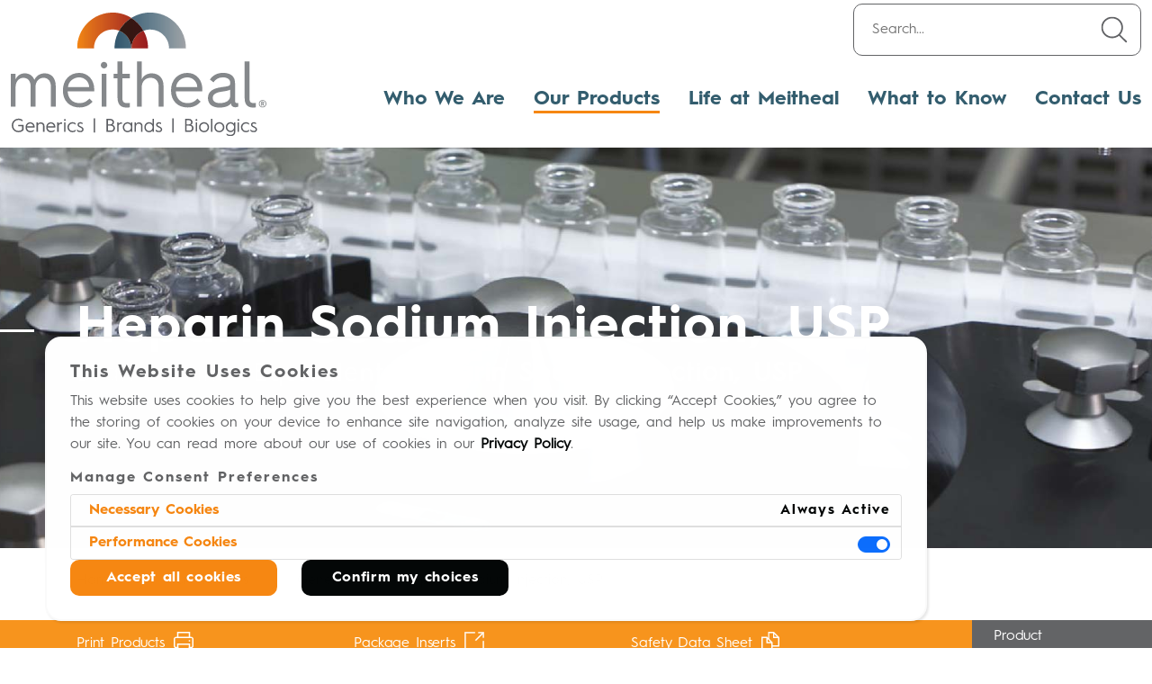

--- FILE ---
content_type: text/html; charset=utf-8
request_url: https://www.meithealpharma.com/our-products/13
body_size: 15710
content:
<!DOCTYPE html>
<html lang="en">
<head>
    <meta charset="utf-8" />
    <meta name="viewport" content="width=device-width, initial-scale=1.0" />
    <title>Heparin Sodium Injection, USP - Heparin Sodium Injection, USP - Meitheal Pharmaceuticals</title>
    <meta name="description" content="Heparin Sodium Injection, USP, brand name equivalent Heparin Sodium Injection, USP is a Meitheal Pharmaceuticals generic product for Critical Care use." />
    <link rel="stylesheet" href="/lib/bootstrap/dist/css/bootstrap.min.css" />
    
    <link rel="stylesheet" href="/lib/featherlight/featherlight.min.css?v=t-p-SZoIqbS8p2Wa8XOFa76werBm4itjuaUV0vbYh5c" />
    <link rel="canonical" href="https://www.meithealpharma.com/our-products/13" />

    <link rel="stylesheet" href="/css/site.css?v=u0lOxO_NQSUk3E9UTRsOdqbOeM1v9QjBoyInA6hR8xY" />

    <!-- Google tag (gtag.js) -->
    <script async src="https://www.googletagmanager.com/gtag/js?id=G-WVBBWJK1HR"></script>
    <script>
        window.dataLayer = window.dataLayer || [];
        if (localStorage.getItem('cookieBannerResponse') !== "true") {
            gtag('consent', 'default', {
                'ad_storage': 'denied',
                'analytics_storage': 'denied'
            });
        }
        function gtag() { dataLayer.push(arguments); }
        gtag('js', new Date());

        gtag('config', 'G-WVBBWJK1HR');
    </script>

</head>
<body oncopy="return false;" oncut="return false;" onpaste="return false;" oncontextmenu="return false;">
    <header class="header">
        <nav class="navbar navbar-expand-xl navbar-toggleable-xl">
            <div class="container">
                <a class="navbar-brand" href="/">
                    <img src="/img/meitheal-logo.svg" alt="Meitheal Pharmaceuticals" class="img-fluid" />
                </a>
                <button class="navbar-toggler" type="button" data-bs-toggle="collapse" data-bs-target=".navbar-collapse" aria-controls="navbarSupportedContent"
                        aria-expanded="false" aria-label="Toggle navigation">
                    <span class="navbar-toggler-icon"></span>
                </button>
                <div class="navbar-collapse collapse flex-column align-items-end justify-content-between">
                    <div class="search-feature">
                        <div class="search-input">
                            <svg xmlns="http://www.w3.org/2000/svg" xmlns:xlink="http://www.w3.org/1999/xlink" xmlns:sketch="http://www.bohemiancoding.com/sketch/ns"
                                 width="32px" height="32px" viewBox="0 0 32 32" version="1.1">                              
                                <g id="Page-1" stroke="none" stroke-width="1" fill="none" fill-rule="evenodd" sketch:type="MSPage">
                                    <g id="Icon-Set" sketch:type="MSLayerGroup" transform="translate(-256.000000, -1139.000000)" fill="#626366">
                                        <path d="M269.46,1163.45 C263.17,1163.45 258.071,1158.44 258.071,1152.25 C258.071,1146.06 263.17,1141.04 269.46,1141.04 C275.75,1141.04 280.85,1146.06 280.85,1152.25 C280.85,1158.44 275.75,1163.45 269.46,1163.45 L269.46,1163.45 Z M287.688,1169.25 L279.429,1161.12 C281.591,1158.77 282.92,1155.67 282.92,1152.25 C282.92,1144.93 276.894,1139 269.46,1139 C262.026,1139 256,1144.93 256,1152.25 C256,1159.56 262.026,1165.49 269.46,1165.49 C272.672,1165.49 275.618,1164.38 277.932,1162.53 L286.224,1170.69 C286.629,1171.09 287.284,1171.09 287.688,1170.69 C288.093,1170.3 288.093,1169.65 287.688,1169.25 L287.688,1169.25 Z" id="search" sketch:type="MSShapeGroup">
                                        </path>
                                    </g>
                                </g>
                            </svg>
                            <input type="text" id="searchInput" placeholder="Search...">
                        </div>
                        
                        <div class="search-result-container">
                            <ul id="searchResults">

                            </ul>
                        </div>             
                    </div>
                    <ul class="navbar-nav flex-grow-1">
                        <li class="nav-item dropdown">
                            <a class="nav-link dropdown-toggle " role="button" aria-expanded="false" href="/who-we-are">
                                <span>Who We Are</span>
                            </a>
                            <div class="dropdown-menu">
                                <div class="container">
                                    <a class="nav-image" href="/who-we-are">
                                        <h4>Who We Are</h4>
                                        <img src="/img/nav/nav-who-we-are.png" class="dropdown-image" loading="lazy" />
                                    </a>
                                    <ul>
    <li>
        <a href="/who-we-are#our-mission">Our Mission</a>
    </li>
    <li>
        <a href="/who-we-are#core-values">Guiding Principles</a>
    </li>
    <li>
        <a href="/who-we-are#capabilities">Capabilities</a>
    </li>
    <li>
        <a href="/who-we-are#quality-policy">Our Quality Policy</a>
    </li>
    <li>
        <a href="/who-we-are#leadership-team">Leadership Team</a>
    </li>
    <li>
        <a href="/who-we-are#history">Our History</a>
    </li>
</ul>
                                </div>
                            </div>
                        </li>
                        <li class="nav-item dropdown">
                            <a class="nav-link dropdown-toggle active" role="button" aria-expanded="false" href="/our-products">
                                <span>Our Products</span>
                            </a>
                            <div class="dropdown-menu">
                                <div class="container">
                                    <a class="nav-image" href="/our-products">
                                        <h4>Our Products</h4>
                                        <img src="/img/nav/nav-our-products.png" class="dropdown-image" loading="lazy" />
                                    </a>
                                    

<ul>
    <li>
        <a href="/our-products/generics">Generics</a>
    </li>
    <li>
        <a href="/our-products/brands">Brands</a>
    </li>
    <li>
        <a href="/our-products/biologics">Biologics</a>
    </li>
    <li>
        <a href="https://meithealfertility.com/" target="_blank" class="external-link-trigger">Fertility</a>
    </li>
    <li>
        <a href="/our-products/customer-tools/product-verification">Customer Tools</a>
    </li>
</ul>
                                </div>
                            </div>
                        </li>
                        <li class="nav-item dropdown">
                            <a class="nav-link dropdown-toggle " role="button" aria-expanded="false" href="/life-at-meitheal">
                                <span>Life at Meitheal</span>
                            </a>
                            <div class="dropdown-menu">
                                <div class="container">
                                    <a class="nav-image" href="/life-at-meitheal">
                                        <h4>Life at Meitheal</h4>
                                        <img src="/img/nav/nav-life-at-meitheal.png" class="dropdown-image" loading="lazy" />
                                    </a>
                                    <ul>
    <li>
        <a href="/life-at-meitheal#ourCulture">Our Culture</a>
    </li>
    <li>
        <a href="/life-at-meitheal#diversityInclusion">Diversity & Inclusion</a>
    </li>
    <li>
        <a href="/life-at-meitheal#opportunity">Equal Opportunity</a>
    </li>
    <li>
        <a href="/life-at-meitheal#communityMeitheal">Community Meitheal</a>
    </li>
    <li>
        <a href="/life-at-meitheal#ourBenefits">Our Benefits</a>
    </li>
    <li>
        <a href="/life-at-meitheal#jobOpenings">Careers</a>
    </li>
</ul>
                                </div>
                            </div>
                        </li>
                        <li class="nav-item dropdown">
                            <a class="nav-link dropdown-toggle " role="button" aria-expanded="false" href="/what-to-know">
                                <span>What to Know</span>
                            </a>
                            <div class="dropdown-menu">
                                <div class="container">
                                    <a class="nav-image" href="/what-to-know">
                                        <h4>What to Know</h4>
                                        <img src="/img/nav/nav-what-to-know.png" class="dropdown-image" loading="lazy" />
                                    </a>
                                    <ul>
    <li>
        <a href="/what-to-know/did-you-know">Did You Know?</a>
    </li>
    <li>
        <a href="/what-to-know/inside-meitheal">Inside Meitheal</a>
    </li>
    <li>
        <a href="/what-to-know/new-launches">New Launches</a>
    </li>
    <li>
        <a href="/what-to-know/spotlight">Spotlight</a>
    </li>
    <li>
        <a href="/what-to-know/events">Events</a>
    </li>
</ul>
                                </div>
                            </div>
                        </li>
                        <li class="nav-item dropdown">
                            <a class="nav-link dropdown-toggle " role="button" aria-expanded="false" href="/contact">
                                <span>Contact Us</span>
                            </a>
                            <div class="dropdown-menu">
                                <div class="container">
                                    <a class="nav-image" href="/contact">
                                        <img src="/img/nav/nav-contact-us.png" class="dropdown-image" loading="lazy" />
                                        <h4>Contact Us</h4>
                                    </a>

                                    <ul>
    <li>
        <a href="/contact?department=1">Generics</a>
    </li>
    <li>
        <a href="/contact?department=2">Brands</a>
    </li>
    <li>
        <a href="/contact?department=3">Biologics</a>
    </li>
    <li>
        <a href="/contact?department=4">Fertility</a>
    </li>
    <li>
        <a href="/contact?department=5">Employment</a>
    </li>
    <li>
        <a href="/contact?department=6">Partnerships</a>
    </li>
    <li>
        <a href="/contact?department=7">General Inquiries</a>
    </li>
</ul>
                                </div>
                            </div>
                        </li>
                    </ul>
                </div>
            </div>
        </nav>
    </header>
    <div class="visible-print logo-print"><img src="/img/logo.png" alt="Meitheal Pharma" class="logo" /></div>

    <main>
        
<div class="section-header header-product-details">
    <div class="section-container header-inner">
        <h1>Heparin Sodium Injection, USP</h1>
        <h3>Brand Name Equivalent: <strong>Heparin Sodium Injection, USP</strong></h3>
    </div>
</div>

<div class="section-breadcrumb">
    <div class="section-container">
        <ul class="breadcrumb-small">
            <li><a href="/">Home</a></li>
            <li><a href="/our-products">Our Products</a></li>
            <li><a href="/our-products/generics">Generics</a></li>
            <li>Heparin Sodium Injection, USP</li>
        </ul>
    </div>
</div>

<section class="section-strip">
    <div class="section-container">
        <div class="d-flex justify-content-between">
            <ul class="filter-categories filter-product-details">
                <li>
                    <a href="#" class="btn-print btn-icon">
                        <span>Print Products</span>
                        <img src="/svg/products-print-product.svg" alt="Print icon" />                        
                    </a>
                </li>
                <li>
                    <a href="#" data-bs-toggle="modal" data-bs-target="#PackageInserts" class="btn-icon">
                        <span>Package Inserts</span>
                        <img src="/svg/products-package-inserts.svg" alt="Package insert icon" />
                    </a>                 
                </li>
                <li>
                    <a href="https://webadmin.meithealpharma.com/\documents\PRODUCT__SAFETY_SHEET__13__Heparin Sodium Injection, USP SDS (44).pdf" target="_blank" class="btn-icon">
                        <span>Safety Data Sheet</span>
                        <img src="/svg/products-safety-data-sheet.svg" alt="Safety data sheet icon" />
                    </a>
                </li>
                <li>
                    <a href="#" data-bs-toggle="modal" data-bs-target="#WholesalerItemNumbers" class="btn-icon">
                        <span>Wholesaler Item Numbers</span>
                        <img src="/svg/products-wholesaler-items.svg" alt="Wholesaler item numbers icon" />
                    </a>
                </li>
                <li>
                    <a href="#" data-bs-toggle="modal" data-bs-target="#StorageConditions" class="btn-icon">
                        <span>Storage Conditions</span>
                        <img src="/svg/products-storage-conditions.svg" alt="Storage conditions icon" />
                    </a>                    
                </li>

            </ul>
            

<a href="https://webadmin.meithealpharma.com/catalog/products-catalog.pdf"
   class="strip-button product-catalog btn-icon"
   target="_blank" 
    title="Download Meitheal Product Catalog">
    <span>Product Catalog</span>
    <img src="/svg/products-catalog.svg" alt="Storage conditions icon" />
</a>
        </div>
    </div>
</section>

<section class="section">
    <div class="container">
        <div class="product-units">
                



<div class="product-unit-card">
    <div class="product-unit-image">
        <img src="https://webadmin.meithealpharma.com/\documents/UnitSmallImage_25_52e6bc2.png" alt="Heparin Sodium Injection, USP 1,000 USP units per 1 mL SDV" class="unit-image img-fluid" data-featherlight="https://webadmin.meithealpharma.com/\documents/UnitLargeImage_25_759dc52.png" />
        <?xml version="1.0" encoding="UTF-8" ?>
        <svg id="Layer_1" class="zoom-in" data-featherlight="https://webadmin.meithealpharma.com/\documents/UnitLargeImage_25_759dc52.png" xmlns="http://www.w3.org/2000/svg" xmlns:xlink="http://www.w3.org/1999/xlink" viewBox="0 0 232.56 232.56">
            <defs>
                <style>
                    .cls-1, .cls-2 {
                        fill: none;
                    }

                    .cls-3 {
                        clip-path: url(#clippath);
                    }

                    .cls-2 {
                        stroke: #636466;
                        stroke-width: 7.75px;
                    }</style><clipPath id="clippath"><rect class="cls-1" x="32.48" y="22.09" width="167.59" height="188.37" /></clipPath>
            </defs>
            <g class="cls-3"><path class="cls-2" d="m108,169.24c20.57,0,39.12-8.67,52.18-22.56,12.06-12.82,19.45-30.08,19.45-49.08,0-39.56-32.07-71.64-71.64-71.64S36.36,58.04,36.36,97.61s32.07,71.64,71.64,71.64Z" /><line class="cls-2" x1="197.33" y1="207.72" x2="148.42" y2="158.81" /></g>
        </svg>
    </div>
    <div class="product-unit-main">
        <div class="product-unit-title">
            <h3>Heparin Sodium Injection, USP 1,000 USP units per 1 mL SDV</h3>
            <div class="product-unit-image">
                <img src="https://webadmin.meithealpharma.com/\documents/UnitSmallImage_25_52e6bc2.png" alt="Heparin Sodium Injection, USP 1,000 USP units per 1 mL SDV" class="unit-image img-fluid" data-featherlight="https://webadmin.meithealpharma.com/\documents/UnitLargeImage_25_759dc52.png" />
                <?xml version="1.0" encoding="UTF-8" ?>
                <svg id="Layer_1" class="zoom-in" data-featherlight="https://webadmin.meithealpharma.com/\documents/UnitLargeImage_25_759dc52.png" xmlns="http://www.w3.org/2000/svg" xmlns:xlink="http://www.w3.org/1999/xlink" viewBox="0 0 232.56 232.56">
                    <defs>
                        <style>
                            .cls-1, .cls-2 {
                                fill: none;
                            }

                            .cls-3 {
                                clip-path: url(#clippath);
                            }

                            .cls-2 {
                                stroke: #636466;
                                stroke-width: 7.75px;
                            }</style><clipPath id="clippath"><rect class="cls-1" x="32.48" y="22.09" width="167.59" height="188.37" /></clipPath>
                    </defs>
                    <g class="cls-3"><path class="cls-2" d="m108,169.24c20.57,0,39.12-8.67,52.18-22.56,12.06-12.82,19.45-30.08,19.45-49.08,0-39.56-32.07-71.64-71.64-71.64S36.36,58.04,36.36,97.61s32.07,71.64,71.64,71.64Z" /><line class="cls-2" x1="197.33" y1="207.72" x2="148.42" y2="158.81" /></g>
                </svg>
            </div>
        </div>
        <div class="product-unit-content">
            <ul class="product-unit-detail">
                        <li>
                            <span class="unit-label">Unit of Sale NDC</span>
                            <span class="unit-value">71288-402-02</span>
                        </li>
                        <li>
                            <span class="unit-label">Unit of Use NDC</span>
                            <span class="unit-value">71288-402-01</span>
                        </li>
                        <li>
                            <span class="unit-label">Container Type</span>
                            <span class="unit-value">SD Glass Vial</span>
                        </li>
                        <li>
                            <span class="unit-label">Strength</span>
                            <span class="unit-value">1,000 USP units per 1 mL</span>
                        </li>
                        <li>
                            <span class="unit-label">Concentration</span>
                            <span class="unit-value">1,000 USP units per mL</span>
                        </li>
                        <li>
                            <span class="unit-label">Fill Volume</span>
                            <span class="unit-value">1 mL</span>
                        </li>
                        <li>
                            <span class="unit-label">Vial Size</span>
                            <span class="unit-value">2 mL</span>
                        </li>
                        <li>
                            <span class="unit-label">Closure</span>
                            <span class="unit-value">13 mm</span>
                        </li>
                        <li>
                            <span class="unit-label">Units of Sale</span>
                            <span class="unit-value">1 Pack (1 x 25)</span>
                        </li>
                        <li>
                            <span class="unit-label">Minimum Order</span>
                            <span class="unit-value">4 Packs (4 x 25)</span>
                        </li>
            </ul>
            <div class="product-extra-info">
                <div>
                    <h5>Product Information</h5>
                    <ul class="product-unit-information">
                            <li>Non-DEHP</li>
                            <li>Not made with natural rubber latex</li>
                            <li>AP Rated</li>
                    </ul>
                </div>
                <div>
                </div>
            </div>
            <span class="product-unit-more scroll-to-top">
                More Product Information
            </span>

        </div>
    </div>
</div>
                



<div class="product-unit-card">
    <div class="product-unit-image">
        <img src="https://webadmin.meithealpharma.com/\documents/PRODUCT_UNIT__PICTURE_SMALL__191__HEPARIN SODIUM 1000  SMALL 170 X 358.png" alt="Heparin Sodium Injection, USP 1,000 USP units per 1 mL MDV" class="unit-image img-fluid" data-featherlight="https://webadmin.meithealpharma.com/\documents/PRODUCT_UNIT__PICTURE_LARGE__191__HEPARIN SODIUM 1000  LARGE 233 x 490.png" />
        <?xml version="1.0" encoding="UTF-8" ?>
        <svg id="Layer_1" class="zoom-in" data-featherlight="https://webadmin.meithealpharma.com/\documents/PRODUCT_UNIT__PICTURE_LARGE__191__HEPARIN SODIUM 1000  LARGE 233 x 490.png" xmlns="http://www.w3.org/2000/svg" xmlns:xlink="http://www.w3.org/1999/xlink" viewBox="0 0 232.56 232.56">
            <defs>
                <style>
                    .cls-1, .cls-2 {
                        fill: none;
                    }

                    .cls-3 {
                        clip-path: url(#clippath);
                    }

                    .cls-2 {
                        stroke: #636466;
                        stroke-width: 7.75px;
                    }</style><clipPath id="clippath"><rect class="cls-1" x="32.48" y="22.09" width="167.59" height="188.37" /></clipPath>
            </defs>
            <g class="cls-3"><path class="cls-2" d="m108,169.24c20.57,0,39.12-8.67,52.18-22.56,12.06-12.82,19.45-30.08,19.45-49.08,0-39.56-32.07-71.64-71.64-71.64S36.36,58.04,36.36,97.61s32.07,71.64,71.64,71.64Z" /><line class="cls-2" x1="197.33" y1="207.72" x2="148.42" y2="158.81" /></g>
        </svg>
    </div>
    <div class="product-unit-main">
        <div class="product-unit-title">
            <h3>Heparin Sodium Injection, USP 1,000 USP units per 1 mL MDV</h3>
            <div class="product-unit-image">
                <img src="https://webadmin.meithealpharma.com/\documents/PRODUCT_UNIT__PICTURE_SMALL__191__HEPARIN SODIUM 1000  SMALL 170 X 358.png" alt="Heparin Sodium Injection, USP 1,000 USP units per 1 mL MDV" class="unit-image img-fluid" data-featherlight="https://webadmin.meithealpharma.com/\documents/PRODUCT_UNIT__PICTURE_LARGE__191__HEPARIN SODIUM 1000  LARGE 233 x 490.png" />
                <?xml version="1.0" encoding="UTF-8" ?>
                <svg id="Layer_1" class="zoom-in" data-featherlight="https://webadmin.meithealpharma.com/\documents/PRODUCT_UNIT__PICTURE_LARGE__191__HEPARIN SODIUM 1000  LARGE 233 x 490.png" xmlns="http://www.w3.org/2000/svg" xmlns:xlink="http://www.w3.org/1999/xlink" viewBox="0 0 232.56 232.56">
                    <defs>
                        <style>
                            .cls-1, .cls-2 {
                                fill: none;
                            }

                            .cls-3 {
                                clip-path: url(#clippath);
                            }

                            .cls-2 {
                                stroke: #636466;
                                stroke-width: 7.75px;
                            }</style><clipPath id="clippath"><rect class="cls-1" x="32.48" y="22.09" width="167.59" height="188.37" /></clipPath>
                    </defs>
                    <g class="cls-3"><path class="cls-2" d="m108,169.24c20.57,0,39.12-8.67,52.18-22.56,12.06-12.82,19.45-30.08,19.45-49.08,0-39.56-32.07-71.64-71.64-71.64S36.36,58.04,36.36,97.61s32.07,71.64,71.64,71.64Z" /><line class="cls-2" x1="197.33" y1="207.72" x2="148.42" y2="158.81" /></g>
                </svg>
            </div>
        </div>
        <div class="product-unit-content">
            <ul class="product-unit-detail">
                        <li>
                            <span class="unit-label">Unit of Sale NDC</span>
                            <span class="unit-value">71288-449-02</span>
                        </li>
                        <li>
                            <span class="unit-label">Unit of Use NDC</span>
                            <span class="unit-value">71288-449-01</span>
                        </li>
                        <li>
                            <span class="unit-label">Container Type</span>
                            <span class="unit-value">MD Glass Vial</span>
                        </li>
                        <li>
                            <span class="unit-label">Strength</span>
                            <span class="unit-value">1,000 USP units per 1 mL</span>
                        </li>
                        <li>
                            <span class="unit-label">Concentration</span>
                            <span class="unit-value">1,000 USP units per mL</span>
                        </li>
                        <li>
                            <span class="unit-label">Fill Volume</span>
                            <span class="unit-value">1 mL</span>
                        </li>
                        <li>
                            <span class="unit-label">Vial Size</span>
                            <span class="unit-value">2 mL</span>
                        </li>
                        <li>
                            <span class="unit-label">Closure</span>
                            <span class="unit-value">13 mm</span>
                        </li>
                        <li>
                            <span class="unit-label">Units of Sale</span>
                            <span class="unit-value">1 Pack (1 x 25)</span>
                        </li>
                        <li>
                            <span class="unit-label">Minimum Order</span>
                            <span class="unit-value">1 Pack (1 x 25)</span>
                        </li>
            </ul>
            <div class="product-extra-info">
                <div>
                    <h5>Product Information</h5>
                    <ul class="product-unit-information">
                            <li>Not made with natural rubber latex</li>
                            <li>AP Rated</li>
                    </ul>
                </div>
                <div>
                </div>
            </div>
            <span class="product-unit-more scroll-to-top">
                More Product Information
            </span>

        </div>
    </div>
</div>
                



<div class="product-unit-card">
    <div class="product-unit-image">
        <img src="https://webadmin.meithealpharma.com/\documents/UnitSmallImage_26_3732c7d.png" alt="Heparin Sodium Injection, USP 10,000 USP units per 10 mL SDV" class="unit-image img-fluid" data-featherlight="https://webadmin.meithealpharma.com/\documents/UnitLargeImage_26_833f6d0.png" />
        <?xml version="1.0" encoding="UTF-8" ?>
        <svg id="Layer_1" class="zoom-in" data-featherlight="https://webadmin.meithealpharma.com/\documents/UnitLargeImage_26_833f6d0.png" xmlns="http://www.w3.org/2000/svg" xmlns:xlink="http://www.w3.org/1999/xlink" viewBox="0 0 232.56 232.56">
            <defs>
                <style>
                    .cls-1, .cls-2 {
                        fill: none;
                    }

                    .cls-3 {
                        clip-path: url(#clippath);
                    }

                    .cls-2 {
                        stroke: #636466;
                        stroke-width: 7.75px;
                    }</style><clipPath id="clippath"><rect class="cls-1" x="32.48" y="22.09" width="167.59" height="188.37" /></clipPath>
            </defs>
            <g class="cls-3"><path class="cls-2" d="m108,169.24c20.57,0,39.12-8.67,52.18-22.56,12.06-12.82,19.45-30.08,19.45-49.08,0-39.56-32.07-71.64-71.64-71.64S36.36,58.04,36.36,97.61s32.07,71.64,71.64,71.64Z" /><line class="cls-2" x1="197.33" y1="207.72" x2="148.42" y2="158.81" /></g>
        </svg>
    </div>
    <div class="product-unit-main">
        <div class="product-unit-title">
            <h3>Heparin Sodium Injection, USP 10,000 USP units per 10 mL SDV</h3>
            <div class="product-unit-image">
                <img src="https://webadmin.meithealpharma.com/\documents/UnitSmallImage_26_3732c7d.png" alt="Heparin Sodium Injection, USP 10,000 USP units per 10 mL SDV" class="unit-image img-fluid" data-featherlight="https://webadmin.meithealpharma.com/\documents/UnitLargeImage_26_833f6d0.png" />
                <?xml version="1.0" encoding="UTF-8" ?>
                <svg id="Layer_1" class="zoom-in" data-featherlight="https://webadmin.meithealpharma.com/\documents/UnitLargeImage_26_833f6d0.png" xmlns="http://www.w3.org/2000/svg" xmlns:xlink="http://www.w3.org/1999/xlink" viewBox="0 0 232.56 232.56">
                    <defs>
                        <style>
                            .cls-1, .cls-2 {
                                fill: none;
                            }

                            .cls-3 {
                                clip-path: url(#clippath);
                            }

                            .cls-2 {
                                stroke: #636466;
                                stroke-width: 7.75px;
                            }</style><clipPath id="clippath"><rect class="cls-1" x="32.48" y="22.09" width="167.59" height="188.37" /></clipPath>
                    </defs>
                    <g class="cls-3"><path class="cls-2" d="m108,169.24c20.57,0,39.12-8.67,52.18-22.56,12.06-12.82,19.45-30.08,19.45-49.08,0-39.56-32.07-71.64-71.64-71.64S36.36,58.04,36.36,97.61s32.07,71.64,71.64,71.64Z" /><line class="cls-2" x1="197.33" y1="207.72" x2="148.42" y2="158.81" /></g>
                </svg>
            </div>
        </div>
        <div class="product-unit-content">
            <ul class="product-unit-detail">
                        <li>
                            <span class="unit-label">Unit of Sale NDC</span>
                            <span class="unit-value">71288-402-11</span>
                        </li>
                        <li>
                            <span class="unit-label">Unit of Use NDC</span>
                            <span class="unit-value">71288-402-10</span>
                        </li>
                        <li>
                            <span class="unit-label">Container Type</span>
                            <span class="unit-value">MD Glass Vial</span>
                        </li>
                        <li>
                            <span class="unit-label">Strength</span>
                            <span class="unit-value">10,000 USP units per 10 mL</span>
                        </li>
                        <li>
                            <span class="unit-label">Concentration</span>
                            <span class="unit-value">1,000 USP units per mL</span>
                        </li>
                        <li>
                            <span class="unit-label">Fill Volume</span>
                            <span class="unit-value">10 mL</span>
                        </li>
                        <li>
                            <span class="unit-label">Vial Size</span>
                            <span class="unit-value">10 mL</span>
                        </li>
                        <li>
                            <span class="unit-label">Closure</span>
                            <span class="unit-value">13 mm</span>
                        </li>
                        <li>
                            <span class="unit-label">Units of Sale</span>
                            <span class="unit-value">1 Pack (1 x 25) </span>
                        </li>
                        <li>
                            <span class="unit-label">Minimum Order</span>
                            <span class="unit-value">1 Case (4 x 25)</span>
                        </li>
            </ul>
            <div class="product-extra-info">
                <div>
                    <h5>Product Information</h5>
                    <ul class="product-unit-information">
                            <li>Non-DEHP</li>
                            <li>Not made with natural rubber latex</li>
                            <li>AP Rated</li>
                    </ul>
                </div>
                <div>
                </div>
            </div>
            <span class="product-unit-more scroll-to-top">
                More Product Information
            </span>

        </div>
    </div>
</div>
                



<div class="product-unit-card">
    <div class="product-unit-image">
        <img src="https://webadmin.meithealpharma.com/\documents/UnitSmallImage_32_24e8520.png" alt="Heparin Sodium Injection, USP 2,000 USP units per 2 mL SDV" class="unit-image img-fluid" data-featherlight="https://webadmin.meithealpharma.com/\documents/UnitLargeImage_32_f37578c.png" />
        <?xml version="1.0" encoding="UTF-8" ?>
        <svg id="Layer_1" class="zoom-in" data-featherlight="https://webadmin.meithealpharma.com/\documents/UnitLargeImage_32_f37578c.png" xmlns="http://www.w3.org/2000/svg" xmlns:xlink="http://www.w3.org/1999/xlink" viewBox="0 0 232.56 232.56">
            <defs>
                <style>
                    .cls-1, .cls-2 {
                        fill: none;
                    }

                    .cls-3 {
                        clip-path: url(#clippath);
                    }

                    .cls-2 {
                        stroke: #636466;
                        stroke-width: 7.75px;
                    }</style><clipPath id="clippath"><rect class="cls-1" x="32.48" y="22.09" width="167.59" height="188.37" /></clipPath>
            </defs>
            <g class="cls-3"><path class="cls-2" d="m108,169.24c20.57,0,39.12-8.67,52.18-22.56,12.06-12.82,19.45-30.08,19.45-49.08,0-39.56-32.07-71.64-71.64-71.64S36.36,58.04,36.36,97.61s32.07,71.64,71.64,71.64Z" /><line class="cls-2" x1="197.33" y1="207.72" x2="148.42" y2="158.81" /></g>
        </svg>
    </div>
    <div class="product-unit-main">
        <div class="product-unit-title">
            <h3>Heparin Sodium Injection, USP 2,000 USP units per 2 mL SDV</h3>
            <div class="product-unit-image">
                <img src="https://webadmin.meithealpharma.com/\documents/UnitSmallImage_32_24e8520.png" alt="Heparin Sodium Injection, USP 2,000 USP units per 2 mL SDV" class="unit-image img-fluid" data-featherlight="https://webadmin.meithealpharma.com/\documents/UnitLargeImage_32_f37578c.png" />
                <?xml version="1.0" encoding="UTF-8" ?>
                <svg id="Layer_1" class="zoom-in" data-featherlight="https://webadmin.meithealpharma.com/\documents/UnitLargeImage_32_f37578c.png" xmlns="http://www.w3.org/2000/svg" xmlns:xlink="http://www.w3.org/1999/xlink" viewBox="0 0 232.56 232.56">
                    <defs>
                        <style>
                            .cls-1, .cls-2 {
                                fill: none;
                            }

                            .cls-3 {
                                clip-path: url(#clippath);
                            }

                            .cls-2 {
                                stroke: #636466;
                                stroke-width: 7.75px;
                            }</style><clipPath id="clippath"><rect class="cls-1" x="32.48" y="22.09" width="167.59" height="188.37" /></clipPath>
                    </defs>
                    <g class="cls-3"><path class="cls-2" d="m108,169.24c20.57,0,39.12-8.67,52.18-22.56,12.06-12.82,19.45-30.08,19.45-49.08,0-39.56-32.07-71.64-71.64-71.64S36.36,58.04,36.36,97.61s32.07,71.64,71.64,71.64Z" /><line class="cls-2" x1="197.33" y1="207.72" x2="148.42" y2="158.81" /></g>
                </svg>
            </div>
        </div>
        <div class="product-unit-content">
            <ul class="product-unit-detail">
                        <li>
                            <span class="unit-label">Unit of Sale NDC</span>
                            <span class="unit-value">71288-400-03</span>
                        </li>
                        <li>
                            <span class="unit-label">Unit of Use NDC</span>
                            <span class="unit-value">71288-400-02</span>
                        </li>
                        <li>
                            <span class="unit-label">Container Type</span>
                            <span class="unit-value">SD Glass Vial</span>
                        </li>
                        <li>
                            <span class="unit-label">Strength</span>
                            <span class="unit-value">2,000 USP units per 2 mL *</span>
                        </li>
                        <li>
                            <span class="unit-label">Concentration</span>
                            <span class="unit-value">1,000 USP units per mL </span>
                        </li>
                        <li>
                            <span class="unit-label">Fill Volume</span>
                            <span class="unit-value">2 mL</span>
                        </li>
                        <li>
                            <span class="unit-label">Vial Size</span>
                            <span class="unit-value">2 mL</span>
                        </li>
                        <li>
                            <span class="unit-label">Closure</span>
                            <span class="unit-value">13 mm</span>
                        </li>
                        <li>
                            <span class="unit-label">Units of Sale</span>
                            <span class="unit-value">1 Pack (1 x 25) </span>
                        </li>
                        <li>
                            <span class="unit-label">Minimum Order</span>
                            <span class="unit-value">4 Packs (4 x 25)</span>
                        </li>
            </ul>
            <div class="product-extra-info">
                <div>
                    <h5>Product Information</h5>
                    <ul class="product-unit-information">
                            <li>Non-DEHP</li>
                            <li>Preservative Free</li>
                            <li>Not made with natural rubber latex</li>
                            <li>AP Rated</li>
                    </ul>
                </div>
                <div>
                        <h5>Comments</h5>
                        <ul class="product-unit-information">
                                <li>*Preservative-free</li>
                        </ul>
                </div>
            </div>
            <span class="product-unit-more scroll-to-top">
                More Product Information
            </span>

        </div>
    </div>
</div>
                



<div class="product-unit-card">
    <div class="product-unit-image">
        <img src="https://webadmin.meithealpharma.com/\documents/UnitSmallImage_27_c33fcd8.png" alt="Heparin Sodium Injection, USP 30,000 USP units per 30 mL SDV" class="unit-image img-fluid" data-featherlight="https://webadmin.meithealpharma.com/\documents/UnitLargeImage_27_35ed14d.png" />
        <?xml version="1.0" encoding="UTF-8" ?>
        <svg id="Layer_1" class="zoom-in" data-featherlight="https://webadmin.meithealpharma.com/\documents/UnitLargeImage_27_35ed14d.png" xmlns="http://www.w3.org/2000/svg" xmlns:xlink="http://www.w3.org/1999/xlink" viewBox="0 0 232.56 232.56">
            <defs>
                <style>
                    .cls-1, .cls-2 {
                        fill: none;
                    }

                    .cls-3 {
                        clip-path: url(#clippath);
                    }

                    .cls-2 {
                        stroke: #636466;
                        stroke-width: 7.75px;
                    }</style><clipPath id="clippath"><rect class="cls-1" x="32.48" y="22.09" width="167.59" height="188.37" /></clipPath>
            </defs>
            <g class="cls-3"><path class="cls-2" d="m108,169.24c20.57,0,39.12-8.67,52.18-22.56,12.06-12.82,19.45-30.08,19.45-49.08,0-39.56-32.07-71.64-71.64-71.64S36.36,58.04,36.36,97.61s32.07,71.64,71.64,71.64Z" /><line class="cls-2" x1="197.33" y1="207.72" x2="148.42" y2="158.81" /></g>
        </svg>
    </div>
    <div class="product-unit-main">
        <div class="product-unit-title">
            <h3>Heparin Sodium Injection, USP 30,000 USP units per 30 mL SDV</h3>
            <div class="product-unit-image">
                <img src="https://webadmin.meithealpharma.com/\documents/UnitSmallImage_27_c33fcd8.png" alt="Heparin Sodium Injection, USP 30,000 USP units per 30 mL SDV" class="unit-image img-fluid" data-featherlight="https://webadmin.meithealpharma.com/\documents/UnitLargeImage_27_35ed14d.png" />
                <?xml version="1.0" encoding="UTF-8" ?>
                <svg id="Layer_1" class="zoom-in" data-featherlight="https://webadmin.meithealpharma.com/\documents/UnitLargeImage_27_35ed14d.png" xmlns="http://www.w3.org/2000/svg" xmlns:xlink="http://www.w3.org/1999/xlink" viewBox="0 0 232.56 232.56">
                    <defs>
                        <style>
                            .cls-1, .cls-2 {
                                fill: none;
                            }

                            .cls-3 {
                                clip-path: url(#clippath);
                            }

                            .cls-2 {
                                stroke: #636466;
                                stroke-width: 7.75px;
                            }</style><clipPath id="clippath"><rect class="cls-1" x="32.48" y="22.09" width="167.59" height="188.37" /></clipPath>
                    </defs>
                    <g class="cls-3"><path class="cls-2" d="m108,169.24c20.57,0,39.12-8.67,52.18-22.56,12.06-12.82,19.45-30.08,19.45-49.08,0-39.56-32.07-71.64-71.64-71.64S36.36,58.04,36.36,97.61s32.07,71.64,71.64,71.64Z" /><line class="cls-2" x1="197.33" y1="207.72" x2="148.42" y2="158.81" /></g>
                </svg>
            </div>
        </div>
        <div class="product-unit-content">
            <ul class="product-unit-detail">
                        <li>
                            <span class="unit-label">Unit of Sale NDC</span>
                            <span class="unit-value">71288-402-31</span>
                        </li>
                        <li>
                            <span class="unit-label">Unit of Use NDC</span>
                            <span class="unit-value">71288-402-30</span>
                        </li>
                        <li>
                            <span class="unit-label">Container Type</span>
                            <span class="unit-value">MD Glass Vial</span>
                        </li>
                        <li>
                            <span class="unit-label">Strength</span>
                            <span class="unit-value">30,000 USP units per 30 mL</span>
                        </li>
                        <li>
                            <span class="unit-label">Concentration</span>
                            <span class="unit-value">1,000 USP units per mL</span>
                        </li>
                        <li>
                            <span class="unit-label">Fill Volume</span>
                            <span class="unit-value">30 mL</span>
                        </li>
                        <li>
                            <span class="unit-label">Vial Size</span>
                            <span class="unit-value">30 mL</span>
                        </li>
                        <li>
                            <span class="unit-label">Closure</span>
                            <span class="unit-value">20 mm</span>
                        </li>
                        <li>
                            <span class="unit-label">Units of Sale</span>
                            <span class="unit-value">1 Pack (1 X 25)</span>
                        </li>
                        <li>
                            <span class="unit-label">Minimum Order</span>
                            <span class="unit-value">1 Case (4 X 25)</span>
                        </li>
            </ul>
            <div class="product-extra-info">
                <div>
                    <h5>Product Information</h5>
                    <ul class="product-unit-information">
                            <li>Non-DEHP</li>
                            <li>Not made with natural rubber latex</li>
                            <li>AP Rated</li>
                    </ul>
                </div>
                <div>
                </div>
            </div>
            <span class="product-unit-more scroll-to-top">
                More Product Information
            </span>

        </div>
    </div>
</div>
                



<div class="product-unit-card">
    <div class="product-unit-image">
        <img src="https://webadmin.meithealpharma.com/\documents/UnitSmallImage_28_58d5080.png" alt="Heparin Sodium Injection, USP 5,000 USP units per 1 mL SDV" class="unit-image img-fluid" data-featherlight="https://webadmin.meithealpharma.com/\documents/UnitLargeImage_28_dddb884.png" />
        <?xml version="1.0" encoding="UTF-8" ?>
        <svg id="Layer_1" class="zoom-in" data-featherlight="https://webadmin.meithealpharma.com/\documents/UnitLargeImage_28_dddb884.png" xmlns="http://www.w3.org/2000/svg" xmlns:xlink="http://www.w3.org/1999/xlink" viewBox="0 0 232.56 232.56">
            <defs>
                <style>
                    .cls-1, .cls-2 {
                        fill: none;
                    }

                    .cls-3 {
                        clip-path: url(#clippath);
                    }

                    .cls-2 {
                        stroke: #636466;
                        stroke-width: 7.75px;
                    }</style><clipPath id="clippath"><rect class="cls-1" x="32.48" y="22.09" width="167.59" height="188.37" /></clipPath>
            </defs>
            <g class="cls-3"><path class="cls-2" d="m108,169.24c20.57,0,39.12-8.67,52.18-22.56,12.06-12.82,19.45-30.08,19.45-49.08,0-39.56-32.07-71.64-71.64-71.64S36.36,58.04,36.36,97.61s32.07,71.64,71.64,71.64Z" /><line class="cls-2" x1="197.33" y1="207.72" x2="148.42" y2="158.81" /></g>
        </svg>
    </div>
    <div class="product-unit-main">
        <div class="product-unit-title">
            <h3>Heparin Sodium Injection, USP 5,000 USP units per 1 mL SDV</h3>
            <div class="product-unit-image">
                <img src="https://webadmin.meithealpharma.com/\documents/UnitSmallImage_28_58d5080.png" alt="Heparin Sodium Injection, USP 5,000 USP units per 1 mL SDV" class="unit-image img-fluid" data-featherlight="https://webadmin.meithealpharma.com/\documents/UnitLargeImage_28_dddb884.png" />
                <?xml version="1.0" encoding="UTF-8" ?>
                <svg id="Layer_1" class="zoom-in" data-featherlight="https://webadmin.meithealpharma.com/\documents/UnitLargeImage_28_dddb884.png" xmlns="http://www.w3.org/2000/svg" xmlns:xlink="http://www.w3.org/1999/xlink" viewBox="0 0 232.56 232.56">
                    <defs>
                        <style>
                            .cls-1, .cls-2 {
                                fill: none;
                            }

                            .cls-3 {
                                clip-path: url(#clippath);
                            }

                            .cls-2 {
                                stroke: #636466;
                                stroke-width: 7.75px;
                            }</style><clipPath id="clippath"><rect class="cls-1" x="32.48" y="22.09" width="167.59" height="188.37" /></clipPath>
                    </defs>
                    <g class="cls-3"><path class="cls-2" d="m108,169.24c20.57,0,39.12-8.67,52.18-22.56,12.06-12.82,19.45-30.08,19.45-49.08,0-39.56-32.07-71.64-71.64-71.64S36.36,58.04,36.36,97.61s32.07,71.64,71.64,71.64Z" /><line class="cls-2" x1="197.33" y1="207.72" x2="148.42" y2="158.81" /></g>
                </svg>
            </div>
        </div>
        <div class="product-unit-content">
            <ul class="product-unit-detail">
                        <li>
                            <span class="unit-label">Unit of Sale NDC</span>
                            <span class="unit-value">71288-403-02</span>
                        </li>
                        <li>
                            <span class="unit-label">Unit of Use NDC</span>
                            <span class="unit-value">71288-403-01</span>
                        </li>
                        <li>
                            <span class="unit-label">Container Type</span>
                            <span class="unit-value">SD Glass Vial</span>
                        </li>
                        <li>
                            <span class="unit-label">Strength</span>
                            <span class="unit-value">5,000 USP units per 1 mL</span>
                        </li>
                        <li>
                            <span class="unit-label">Concentration</span>
                            <span class="unit-value">5,000 USP units per mL</span>
                        </li>
                        <li>
                            <span class="unit-label">Fill Volume</span>
                            <span class="unit-value">1 mL</span>
                        </li>
                        <li>
                            <span class="unit-label">Vial Size</span>
                            <span class="unit-value">2 mL</span>
                        </li>
                        <li>
                            <span class="unit-label">Closure</span>
                            <span class="unit-value">13 mm</span>
                        </li>
                        <li>
                            <span class="unit-label">Units of Sale</span>
                            <span class="unit-value">1 Pack (1 X 25) </span>
                        </li>
                        <li>
                            <span class="unit-label">Minimum Order</span>
                            <span class="unit-value">1 Case (40 x 25)</span>
                        </li>
            </ul>
            <div class="product-extra-info">
                <div>
                    <h5>Product Information</h5>
                    <ul class="product-unit-information">
                            <li>Non-DEHP</li>
                            <li>Not made with natural rubber latex</li>
                            <li>AP Rated</li>
                    </ul>
                </div>
                <div>
                </div>
            </div>
            <span class="product-unit-more scroll-to-top">
                More Product Information
            </span>

        </div>
    </div>
</div>
                



<div class="product-unit-card">
    <div class="product-unit-image">
        <img src="https://webadmin.meithealpharma.com/\documents/PRODUCT_UNIT__PICTURE_SMALL__192__HEPARIN SODIUM 5000  SMALL 170 X 358.png" alt="Heparin Sodium Injection, USP 5,000 USP units per 1 mL MDV" class="unit-image img-fluid" data-featherlight="https://webadmin.meithealpharma.com/\documents/PRODUCT_UNIT__PICTURE_LARGE__192__HEPARIN SODIUM 5000  LARGE 233 x 490.png" />
        <?xml version="1.0" encoding="UTF-8" ?>
        <svg id="Layer_1" class="zoom-in" data-featherlight="https://webadmin.meithealpharma.com/\documents/PRODUCT_UNIT__PICTURE_LARGE__192__HEPARIN SODIUM 5000  LARGE 233 x 490.png" xmlns="http://www.w3.org/2000/svg" xmlns:xlink="http://www.w3.org/1999/xlink" viewBox="0 0 232.56 232.56">
            <defs>
                <style>
                    .cls-1, .cls-2 {
                        fill: none;
                    }

                    .cls-3 {
                        clip-path: url(#clippath);
                    }

                    .cls-2 {
                        stroke: #636466;
                        stroke-width: 7.75px;
                    }</style><clipPath id="clippath"><rect class="cls-1" x="32.48" y="22.09" width="167.59" height="188.37" /></clipPath>
            </defs>
            <g class="cls-3"><path class="cls-2" d="m108,169.24c20.57,0,39.12-8.67,52.18-22.56,12.06-12.82,19.45-30.08,19.45-49.08,0-39.56-32.07-71.64-71.64-71.64S36.36,58.04,36.36,97.61s32.07,71.64,71.64,71.64Z" /><line class="cls-2" x1="197.33" y1="207.72" x2="148.42" y2="158.81" /></g>
        </svg>
    </div>
    <div class="product-unit-main">
        <div class="product-unit-title">
            <h3>Heparin Sodium Injection, USP 5,000 USP units per 1 mL MDV</h3>
            <div class="product-unit-image">
                <img src="https://webadmin.meithealpharma.com/\documents/PRODUCT_UNIT__PICTURE_SMALL__192__HEPARIN SODIUM 5000  SMALL 170 X 358.png" alt="Heparin Sodium Injection, USP 5,000 USP units per 1 mL MDV" class="unit-image img-fluid" data-featherlight="https://webadmin.meithealpharma.com/\documents/PRODUCT_UNIT__PICTURE_LARGE__192__HEPARIN SODIUM 5000  LARGE 233 x 490.png" />
                <?xml version="1.0" encoding="UTF-8" ?>
                <svg id="Layer_1" class="zoom-in" data-featherlight="https://webadmin.meithealpharma.com/\documents/PRODUCT_UNIT__PICTURE_LARGE__192__HEPARIN SODIUM 5000  LARGE 233 x 490.png" xmlns="http://www.w3.org/2000/svg" xmlns:xlink="http://www.w3.org/1999/xlink" viewBox="0 0 232.56 232.56">
                    <defs>
                        <style>
                            .cls-1, .cls-2 {
                                fill: none;
                            }

                            .cls-3 {
                                clip-path: url(#clippath);
                            }

                            .cls-2 {
                                stroke: #636466;
                                stroke-width: 7.75px;
                            }</style><clipPath id="clippath"><rect class="cls-1" x="32.48" y="22.09" width="167.59" height="188.37" /></clipPath>
                    </defs>
                    <g class="cls-3"><path class="cls-2" d="m108,169.24c20.57,0,39.12-8.67,52.18-22.56,12.06-12.82,19.45-30.08,19.45-49.08,0-39.56-32.07-71.64-71.64-71.64S36.36,58.04,36.36,97.61s32.07,71.64,71.64,71.64Z" /><line class="cls-2" x1="197.33" y1="207.72" x2="148.42" y2="158.81" /></g>
                </svg>
            </div>
        </div>
        <div class="product-unit-content">
            <ul class="product-unit-detail">
                        <li>
                            <span class="unit-label">Unit of Sale NDC</span>
                            <span class="unit-value">71288-450-02</span>
                        </li>
                        <li>
                            <span class="unit-label">Unit of Use NDC</span>
                            <span class="unit-value">71288-450-01</span>
                        </li>
                        <li>
                            <span class="unit-label">Container Type</span>
                            <span class="unit-value">MD Glass Vial</span>
                        </li>
                        <li>
                            <span class="unit-label">Strength</span>
                            <span class="unit-value">5,000 USP units per 1 mL</span>
                        </li>
                        <li>
                            <span class="unit-label">Concentration</span>
                            <span class="unit-value">5,000 USP units per mL</span>
                        </li>
                        <li>
                            <span class="unit-label">Fill Volume</span>
                            <span class="unit-value">1 mL</span>
                        </li>
                        <li>
                            <span class="unit-label">Vial Size</span>
                            <span class="unit-value">2 mL</span>
                        </li>
                        <li>
                            <span class="unit-label">Closure</span>
                            <span class="unit-value">13 mm</span>
                        </li>
                        <li>
                            <span class="unit-label">Units of Sale</span>
                            <span class="unit-value">1 Pack (1 x 25)</span>
                        </li>
                        <li>
                            <span class="unit-label">Minimum Order</span>
                            <span class="unit-value">1 Pack (1 x 25)</span>
                        </li>
            </ul>
            <div class="product-extra-info">
                <div>
                    <h5>Product Information</h5>
                    <ul class="product-unit-information">
                            <li>Not made with natural rubber latex</li>
                            <li>AP Rated</li>
                    </ul>
                </div>
                <div>
                </div>
            </div>
            <span class="product-unit-more scroll-to-top">
                More Product Information
            </span>

        </div>
    </div>
</div>
                



<div class="product-unit-card">
    <div class="product-unit-image">
        <img src="https://webadmin.meithealpharma.com/\documents/UnitSmallImage_29_a37db0e.png" alt="Heparin Sodium Injection, USP 50,000 USP units per 10 mL SDV" class="unit-image img-fluid" data-featherlight="https://webadmin.meithealpharma.com/\documents/UnitLargeImage_29_e959771.png" />
        <?xml version="1.0" encoding="UTF-8" ?>
        <svg id="Layer_1" class="zoom-in" data-featherlight="https://webadmin.meithealpharma.com/\documents/UnitLargeImage_29_e959771.png" xmlns="http://www.w3.org/2000/svg" xmlns:xlink="http://www.w3.org/1999/xlink" viewBox="0 0 232.56 232.56">
            <defs>
                <style>
                    .cls-1, .cls-2 {
                        fill: none;
                    }

                    .cls-3 {
                        clip-path: url(#clippath);
                    }

                    .cls-2 {
                        stroke: #636466;
                        stroke-width: 7.75px;
                    }</style><clipPath id="clippath"><rect class="cls-1" x="32.48" y="22.09" width="167.59" height="188.37" /></clipPath>
            </defs>
            <g class="cls-3"><path class="cls-2" d="m108,169.24c20.57,0,39.12-8.67,52.18-22.56,12.06-12.82,19.45-30.08,19.45-49.08,0-39.56-32.07-71.64-71.64-71.64S36.36,58.04,36.36,97.61s32.07,71.64,71.64,71.64Z" /><line class="cls-2" x1="197.33" y1="207.72" x2="148.42" y2="158.81" /></g>
        </svg>
    </div>
    <div class="product-unit-main">
        <div class="product-unit-title">
            <h3>Heparin Sodium Injection, USP 50,000 USP units per 10 mL SDV</h3>
            <div class="product-unit-image">
                <img src="https://webadmin.meithealpharma.com/\documents/UnitSmallImage_29_a37db0e.png" alt="Heparin Sodium Injection, USP 50,000 USP units per 10 mL SDV" class="unit-image img-fluid" data-featherlight="https://webadmin.meithealpharma.com/\documents/UnitLargeImage_29_e959771.png" />
                <?xml version="1.0" encoding="UTF-8" ?>
                <svg id="Layer_1" class="zoom-in" data-featherlight="https://webadmin.meithealpharma.com/\documents/UnitLargeImage_29_e959771.png" xmlns="http://www.w3.org/2000/svg" xmlns:xlink="http://www.w3.org/1999/xlink" viewBox="0 0 232.56 232.56">
                    <defs>
                        <style>
                            .cls-1, .cls-2 {
                                fill: none;
                            }

                            .cls-3 {
                                clip-path: url(#clippath);
                            }

                            .cls-2 {
                                stroke: #636466;
                                stroke-width: 7.75px;
                            }</style><clipPath id="clippath"><rect class="cls-1" x="32.48" y="22.09" width="167.59" height="188.37" /></clipPath>
                    </defs>
                    <g class="cls-3"><path class="cls-2" d="m108,169.24c20.57,0,39.12-8.67,52.18-22.56,12.06-12.82,19.45-30.08,19.45-49.08,0-39.56-32.07-71.64-71.64-71.64S36.36,58.04,36.36,97.61s32.07,71.64,71.64,71.64Z" /><line class="cls-2" x1="197.33" y1="207.72" x2="148.42" y2="158.81" /></g>
                </svg>
            </div>
        </div>
        <div class="product-unit-content">
            <ul class="product-unit-detail">
                        <li>
                            <span class="unit-label">Unit of Sale NDC</span>
                            <span class="unit-value">71288-403-11</span>
                        </li>
                        <li>
                            <span class="unit-label">Unit of Use NDC</span>
                            <span class="unit-value">71288-403-10</span>
                        </li>
                        <li>
                            <span class="unit-label">Container Type</span>
                            <span class="unit-value">MD Glass Vial </span>
                        </li>
                        <li>
                            <span class="unit-label">Strength</span>
                            <span class="unit-value">50,000 USP units per 10 mL</span>
                        </li>
                        <li>
                            <span class="unit-label">Concentration</span>
                            <span class="unit-value">5,000 USP units per mL</span>
                        </li>
                        <li>
                            <span class="unit-label">Fill Volume</span>
                            <span class="unit-value">10 mL</span>
                        </li>
                        <li>
                            <span class="unit-label">Vial Size</span>
                            <span class="unit-value">10 mL</span>
                        </li>
                        <li>
                            <span class="unit-label">Closure</span>
                            <span class="unit-value">13 mm</span>
                        </li>
                        <li>
                            <span class="unit-label">Units of Sale</span>
                            <span class="unit-value">1 Pack (1 X 25) </span>
                        </li>
                        <li>
                            <span class="unit-label">Minimum Order</span>
                            <span class="unit-value">1 Case (18 x 25)</span>
                        </li>
            </ul>
            <div class="product-extra-info">
                <div>
                    <h5>Product Information</h5>
                    <ul class="product-unit-information">
                            <li>Non-DEHP</li>
                            <li>Not made with natural rubber latex</li>
                            <li>AP Rated</li>
                    </ul>
                </div>
                <div>
                </div>
            </div>
            <span class="product-unit-more scroll-to-top">
                More Product Information
            </span>

        </div>
    </div>
</div>
                



<div class="product-unit-card">
    <div class="product-unit-image">
        <img src="https://webadmin.meithealpharma.com/\documents/UnitSmallImage_30_e881d16.png" alt="Heparin Sodium Injection, USP 10,000 USP units per 1 mL SDV" class="unit-image img-fluid" data-featherlight="https://webadmin.meithealpharma.com/\documents/UnitLargeImage_30_84849d4.png" />
        <?xml version="1.0" encoding="UTF-8" ?>
        <svg id="Layer_1" class="zoom-in" data-featherlight="https://webadmin.meithealpharma.com/\documents/UnitLargeImage_30_84849d4.png" xmlns="http://www.w3.org/2000/svg" xmlns:xlink="http://www.w3.org/1999/xlink" viewBox="0 0 232.56 232.56">
            <defs>
                <style>
                    .cls-1, .cls-2 {
                        fill: none;
                    }

                    .cls-3 {
                        clip-path: url(#clippath);
                    }

                    .cls-2 {
                        stroke: #636466;
                        stroke-width: 7.75px;
                    }</style><clipPath id="clippath"><rect class="cls-1" x="32.48" y="22.09" width="167.59" height="188.37" /></clipPath>
            </defs>
            <g class="cls-3"><path class="cls-2" d="m108,169.24c20.57,0,39.12-8.67,52.18-22.56,12.06-12.82,19.45-30.08,19.45-49.08,0-39.56-32.07-71.64-71.64-71.64S36.36,58.04,36.36,97.61s32.07,71.64,71.64,71.64Z" /><line class="cls-2" x1="197.33" y1="207.72" x2="148.42" y2="158.81" /></g>
        </svg>
    </div>
    <div class="product-unit-main">
        <div class="product-unit-title">
            <h3>Heparin Sodium Injection, USP 10,000 USP units per 1 mL SDV</h3>
            <div class="product-unit-image">
                <img src="https://webadmin.meithealpharma.com/\documents/UnitSmallImage_30_e881d16.png" alt="Heparin Sodium Injection, USP 10,000 USP units per 1 mL SDV" class="unit-image img-fluid" data-featherlight="https://webadmin.meithealpharma.com/\documents/UnitLargeImage_30_84849d4.png" />
                <?xml version="1.0" encoding="UTF-8" ?>
                <svg id="Layer_1" class="zoom-in" data-featherlight="https://webadmin.meithealpharma.com/\documents/UnitLargeImage_30_84849d4.png" xmlns="http://www.w3.org/2000/svg" xmlns:xlink="http://www.w3.org/1999/xlink" viewBox="0 0 232.56 232.56">
                    <defs>
                        <style>
                            .cls-1, .cls-2 {
                                fill: none;
                            }

                            .cls-3 {
                                clip-path: url(#clippath);
                            }

                            .cls-2 {
                                stroke: #636466;
                                stroke-width: 7.75px;
                            }</style><clipPath id="clippath"><rect class="cls-1" x="32.48" y="22.09" width="167.59" height="188.37" /></clipPath>
                    </defs>
                    <g class="cls-3"><path class="cls-2" d="m108,169.24c20.57,0,39.12-8.67,52.18-22.56,12.06-12.82,19.45-30.08,19.45-49.08,0-39.56-32.07-71.64-71.64-71.64S36.36,58.04,36.36,97.61s32.07,71.64,71.64,71.64Z" /><line class="cls-2" x1="197.33" y1="207.72" x2="148.42" y2="158.81" /></g>
                </svg>
            </div>
        </div>
        <div class="product-unit-content">
            <ul class="product-unit-detail">
                        <li>
                            <span class="unit-label">Unit of Sale NDC</span>
                            <span class="unit-value">71288-404-02</span>
                        </li>
                        <li>
                            <span class="unit-label">Unit of Use NDC</span>
                            <span class="unit-value">71288-404-01</span>
                        </li>
                        <li>
                            <span class="unit-label">Container Type</span>
                            <span class="unit-value">SD Glass Vial </span>
                        </li>
                        <li>
                            <span class="unit-label">Strength</span>
                            <span class="unit-value">10,000 USP units per 1 mL</span>
                        </li>
                        <li>
                            <span class="unit-label">Concentration</span>
                            <span class="unit-value">10,000 USP units per mL</span>
                        </li>
                        <li>
                            <span class="unit-label">Fill Volume</span>
                            <span class="unit-value">1 mL</span>
                        </li>
                        <li>
                            <span class="unit-label">Vial Size</span>
                            <span class="unit-value">2 mL</span>
                        </li>
                        <li>
                            <span class="unit-label">Closure</span>
                            <span class="unit-value">13 mm</span>
                        </li>
                        <li>
                            <span class="unit-label">Units of Sale</span>
                            <span class="unit-value">1 Pack (1 X 25) </span>
                        </li>
                        <li>
                            <span class="unit-label">Minimum Order</span>
                            <span class="unit-value">1 Pack (1 x 25)</span>
                        </li>
            </ul>
            <div class="product-extra-info">
                <div>
                    <h5>Product Information</h5>
                    <ul class="product-unit-information">
                            <li>Non-DEHP</li>
                            <li>Not made with natural rubber latex</li>
                            <li>AP Rated</li>
                    </ul>
                </div>
                <div>
                </div>
            </div>
            <span class="product-unit-more scroll-to-top">
                More Product Information
            </span>

        </div>
    </div>
</div>
                



<div class="product-unit-card">
    <div class="product-unit-image">
        <img src="https://webadmin.meithealpharma.com/\documents/PRODUCT_UNIT__PICTURE_SMALL__193__HEPARIN SODIUM 10000  SMALL 170 X 358.png" alt="Heparin Sodium Injection, USP 10,000 USP units per 1 mL MDV" class="unit-image img-fluid" data-featherlight="https://webadmin.meithealpharma.com/\documents/PRODUCT_UNIT__PICTURE_LARGE__193__HEPARIN SODIUM 10000  LARGE 233 x 490.png" />
        <?xml version="1.0" encoding="UTF-8" ?>
        <svg id="Layer_1" class="zoom-in" data-featherlight="https://webadmin.meithealpharma.com/\documents/PRODUCT_UNIT__PICTURE_LARGE__193__HEPARIN SODIUM 10000  LARGE 233 x 490.png" xmlns="http://www.w3.org/2000/svg" xmlns:xlink="http://www.w3.org/1999/xlink" viewBox="0 0 232.56 232.56">
            <defs>
                <style>
                    .cls-1, .cls-2 {
                        fill: none;
                    }

                    .cls-3 {
                        clip-path: url(#clippath);
                    }

                    .cls-2 {
                        stroke: #636466;
                        stroke-width: 7.75px;
                    }</style><clipPath id="clippath"><rect class="cls-1" x="32.48" y="22.09" width="167.59" height="188.37" /></clipPath>
            </defs>
            <g class="cls-3"><path class="cls-2" d="m108,169.24c20.57,0,39.12-8.67,52.18-22.56,12.06-12.82,19.45-30.08,19.45-49.08,0-39.56-32.07-71.64-71.64-71.64S36.36,58.04,36.36,97.61s32.07,71.64,71.64,71.64Z" /><line class="cls-2" x1="197.33" y1="207.72" x2="148.42" y2="158.81" /></g>
        </svg>
    </div>
    <div class="product-unit-main">
        <div class="product-unit-title">
            <h3>Heparin Sodium Injection, USP 10,000 USP units per 1 mL MDV</h3>
            <div class="product-unit-image">
                <img src="https://webadmin.meithealpharma.com/\documents/PRODUCT_UNIT__PICTURE_SMALL__193__HEPARIN SODIUM 10000  SMALL 170 X 358.png" alt="Heparin Sodium Injection, USP 10,000 USP units per 1 mL MDV" class="unit-image img-fluid" data-featherlight="https://webadmin.meithealpharma.com/\documents/PRODUCT_UNIT__PICTURE_LARGE__193__HEPARIN SODIUM 10000  LARGE 233 x 490.png" />
                <?xml version="1.0" encoding="UTF-8" ?>
                <svg id="Layer_1" class="zoom-in" data-featherlight="https://webadmin.meithealpharma.com/\documents/PRODUCT_UNIT__PICTURE_LARGE__193__HEPARIN SODIUM 10000  LARGE 233 x 490.png" xmlns="http://www.w3.org/2000/svg" xmlns:xlink="http://www.w3.org/1999/xlink" viewBox="0 0 232.56 232.56">
                    <defs>
                        <style>
                            .cls-1, .cls-2 {
                                fill: none;
                            }

                            .cls-3 {
                                clip-path: url(#clippath);
                            }

                            .cls-2 {
                                stroke: #636466;
                                stroke-width: 7.75px;
                            }</style><clipPath id="clippath"><rect class="cls-1" x="32.48" y="22.09" width="167.59" height="188.37" /></clipPath>
                    </defs>
                    <g class="cls-3"><path class="cls-2" d="m108,169.24c20.57,0,39.12-8.67,52.18-22.56,12.06-12.82,19.45-30.08,19.45-49.08,0-39.56-32.07-71.64-71.64-71.64S36.36,58.04,36.36,97.61s32.07,71.64,71.64,71.64Z" /><line class="cls-2" x1="197.33" y1="207.72" x2="148.42" y2="158.81" /></g>
                </svg>
            </div>
        </div>
        <div class="product-unit-content">
            <ul class="product-unit-detail">
                        <li>
                            <span class="unit-label">Unit of Sale NDC</span>
                            <span class="unit-value">71288-451-02</span>
                        </li>
                        <li>
                            <span class="unit-label">Unit of Use NDC</span>
                            <span class="unit-value">71288-451-01</span>
                        </li>
                        <li>
                            <span class="unit-label">Container Type</span>
                            <span class="unit-value">MD Glass Vial</span>
                        </li>
                        <li>
                            <span class="unit-label">Strength</span>
                            <span class="unit-value">10,000 USP units per 1 mL</span>
                        </li>
                        <li>
                            <span class="unit-label">Concentration</span>
                            <span class="unit-value">10,000 USP units per mL</span>
                        </li>
                        <li>
                            <span class="unit-label">Fill Volume</span>
                            <span class="unit-value">1 mL</span>
                        </li>
                        <li>
                            <span class="unit-label">Vial Size</span>
                            <span class="unit-value">2 mL</span>
                        </li>
                        <li>
                            <span class="unit-label">Closure</span>
                            <span class="unit-value">13 mm</span>
                        </li>
                        <li>
                            <span class="unit-label">Units of Sale</span>
                            <span class="unit-value">1 Pack (1 x 25)</span>
                        </li>
                        <li>
                            <span class="unit-label">Minimum Order</span>
                            <span class="unit-value">1 Pack (1 x 25)</span>
                        </li>
            </ul>
            <div class="product-extra-info">
                <div>
                    <h5>Product Information</h5>
                    <ul class="product-unit-information">
                            <li>Not made with natural rubber latex</li>
                            <li>AP Rated</li>
                    </ul>
                </div>
                <div>
                </div>
            </div>
            <span class="product-unit-more scroll-to-top">
                More Product Information
            </span>

        </div>
    </div>
</div>
                



<div class="product-unit-card">
    <div class="product-unit-image">
        <img src="https://webadmin.meithealpharma.com/\documents/UnitSmallImage_31_e9603ef.png" alt="Heparin Sodium Injection, USP 40,000 USP units per 4 mL SDV" class="unit-image img-fluid" data-featherlight="https://webadmin.meithealpharma.com/\documents/UnitLargeImage_31_e0e1c6a.png" />
        <?xml version="1.0" encoding="UTF-8" ?>
        <svg id="Layer_1" class="zoom-in" data-featherlight="https://webadmin.meithealpharma.com/\documents/UnitLargeImage_31_e0e1c6a.png" xmlns="http://www.w3.org/2000/svg" xmlns:xlink="http://www.w3.org/1999/xlink" viewBox="0 0 232.56 232.56">
            <defs>
                <style>
                    .cls-1, .cls-2 {
                        fill: none;
                    }

                    .cls-3 {
                        clip-path: url(#clippath);
                    }

                    .cls-2 {
                        stroke: #636466;
                        stroke-width: 7.75px;
                    }</style><clipPath id="clippath"><rect class="cls-1" x="32.48" y="22.09" width="167.59" height="188.37" /></clipPath>
            </defs>
            <g class="cls-3"><path class="cls-2" d="m108,169.24c20.57,0,39.12-8.67,52.18-22.56,12.06-12.82,19.45-30.08,19.45-49.08,0-39.56-32.07-71.64-71.64-71.64S36.36,58.04,36.36,97.61s32.07,71.64,71.64,71.64Z" /><line class="cls-2" x1="197.33" y1="207.72" x2="148.42" y2="158.81" /></g>
        </svg>
    </div>
    <div class="product-unit-main">
        <div class="product-unit-title">
            <h3>Heparin Sodium Injection, USP 40,000 USP units per 4 mL SDV</h3>
            <div class="product-unit-image">
                <img src="https://webadmin.meithealpharma.com/\documents/UnitSmallImage_31_e9603ef.png" alt="Heparin Sodium Injection, USP 40,000 USP units per 4 mL SDV" class="unit-image img-fluid" data-featherlight="https://webadmin.meithealpharma.com/\documents/UnitLargeImage_31_e0e1c6a.png" />
                <?xml version="1.0" encoding="UTF-8" ?>
                <svg id="Layer_1" class="zoom-in" data-featherlight="https://webadmin.meithealpharma.com/\documents/UnitLargeImage_31_e0e1c6a.png" xmlns="http://www.w3.org/2000/svg" xmlns:xlink="http://www.w3.org/1999/xlink" viewBox="0 0 232.56 232.56">
                    <defs>
                        <style>
                            .cls-1, .cls-2 {
                                fill: none;
                            }

                            .cls-3 {
                                clip-path: url(#clippath);
                            }

                            .cls-2 {
                                stroke: #636466;
                                stroke-width: 7.75px;
                            }</style><clipPath id="clippath"><rect class="cls-1" x="32.48" y="22.09" width="167.59" height="188.37" /></clipPath>
                    </defs>
                    <g class="cls-3"><path class="cls-2" d="m108,169.24c20.57,0,39.12-8.67,52.18-22.56,12.06-12.82,19.45-30.08,19.45-49.08,0-39.56-32.07-71.64-71.64-71.64S36.36,58.04,36.36,97.61s32.07,71.64,71.64,71.64Z" /><line class="cls-2" x1="197.33" y1="207.72" x2="148.42" y2="158.81" /></g>
                </svg>
            </div>
        </div>
        <div class="product-unit-content">
            <ul class="product-unit-detail">
                        <li>
                            <span class="unit-label">Unit of Sale NDC</span>
                            <span class="unit-value">71288-404-05</span>
                        </li>
                        <li>
                            <span class="unit-label">Unit of Use NDC</span>
                            <span class="unit-value">71288-404-04</span>
                        </li>
                        <li>
                            <span class="unit-label">Container Type</span>
                            <span class="unit-value">MD Glass Vial</span>
                        </li>
                        <li>
                            <span class="unit-label">Strength</span>
                            <span class="unit-value">40,000 USP units per 4 mL</span>
                        </li>
                        <li>
                            <span class="unit-label">Concentration</span>
                            <span class="unit-value">10,000 USP units per mL</span>
                        </li>
                        <li>
                            <span class="unit-label">Fill Volume</span>
                            <span class="unit-value">4 mL</span>
                        </li>
                        <li>
                            <span class="unit-label">Vial Size</span>
                            <span class="unit-value">5 mL</span>
                        </li>
                        <li>
                            <span class="unit-label">Closure</span>
                            <span class="unit-value">13 mm</span>
                        </li>
                        <li>
                            <span class="unit-label">Units of Sale</span>
                            <span class="unit-value">1 Pack (1 x 25) </span>
                        </li>
                        <li>
                            <span class="unit-label">Minimum Order</span>
                            <span class="unit-value">1 Case  (4 x 25)</span>
                        </li>
            </ul>
            <div class="product-extra-info">
                <div>
                    <h5>Product Information</h5>
                    <ul class="product-unit-information">
                            <li>Non-DEHP</li>
                            <li>Not made with natural rubber latex</li>
                            <li>AP Rated</li>
                    </ul>
                </div>
                <div>
                </div>
            </div>
            <span class="product-unit-more scroll-to-top">
                More Product Information
            </span>

        </div>
    </div>
</div>
                



<div class="product-unit-card">
    <div class="product-unit-image">
        <img src="https://webadmin.meithealpharma.com/\documents/UnitSmallImage_53_2817cd8.png" alt="Heparin Sodium Injection, USP 20,000 USP units per 1 mL SDV" class="unit-image img-fluid" data-featherlight="https://webadmin.meithealpharma.com/\documents/UnitLargeImage_53_6439dc2.png" />
        <?xml version="1.0" encoding="UTF-8" ?>
        <svg id="Layer_1" class="zoom-in" data-featherlight="https://webadmin.meithealpharma.com/\documents/UnitLargeImage_53_6439dc2.png" xmlns="http://www.w3.org/2000/svg" xmlns:xlink="http://www.w3.org/1999/xlink" viewBox="0 0 232.56 232.56">
            <defs>
                <style>
                    .cls-1, .cls-2 {
                        fill: none;
                    }

                    .cls-3 {
                        clip-path: url(#clippath);
                    }

                    .cls-2 {
                        stroke: #636466;
                        stroke-width: 7.75px;
                    }</style><clipPath id="clippath"><rect class="cls-1" x="32.48" y="22.09" width="167.59" height="188.37" /></clipPath>
            </defs>
            <g class="cls-3"><path class="cls-2" d="m108,169.24c20.57,0,39.12-8.67,52.18-22.56,12.06-12.82,19.45-30.08,19.45-49.08,0-39.56-32.07-71.64-71.64-71.64S36.36,58.04,36.36,97.61s32.07,71.64,71.64,71.64Z" /><line class="cls-2" x1="197.33" y1="207.72" x2="148.42" y2="158.81" /></g>
        </svg>
    </div>
    <div class="product-unit-main">
        <div class="product-unit-title">
            <h3>Heparin Sodium Injection, USP 20,000 USP units per 1 mL SDV</h3>
            <div class="product-unit-image">
                <img src="https://webadmin.meithealpharma.com/\documents/UnitSmallImage_53_2817cd8.png" alt="Heparin Sodium Injection, USP 20,000 USP units per 1 mL SDV" class="unit-image img-fluid" data-featherlight="https://webadmin.meithealpharma.com/\documents/UnitLargeImage_53_6439dc2.png" />
                <?xml version="1.0" encoding="UTF-8" ?>
                <svg id="Layer_1" class="zoom-in" data-featherlight="https://webadmin.meithealpharma.com/\documents/UnitLargeImage_53_6439dc2.png" xmlns="http://www.w3.org/2000/svg" xmlns:xlink="http://www.w3.org/1999/xlink" viewBox="0 0 232.56 232.56">
                    <defs>
                        <style>
                            .cls-1, .cls-2 {
                                fill: none;
                            }

                            .cls-3 {
                                clip-path: url(#clippath);
                            }

                            .cls-2 {
                                stroke: #636466;
                                stroke-width: 7.75px;
                            }</style><clipPath id="clippath"><rect class="cls-1" x="32.48" y="22.09" width="167.59" height="188.37" /></clipPath>
                    </defs>
                    <g class="cls-3"><path class="cls-2" d="m108,169.24c20.57,0,39.12-8.67,52.18-22.56,12.06-12.82,19.45-30.08,19.45-49.08,0-39.56-32.07-71.64-71.64-71.64S36.36,58.04,36.36,97.61s32.07,71.64,71.64,71.64Z" /><line class="cls-2" x1="197.33" y1="207.72" x2="148.42" y2="158.81" /></g>
                </svg>
            </div>
        </div>
        <div class="product-unit-content">
            <ul class="product-unit-detail">
                        <li>
                            <span class="unit-label">Unit of Sale NDC</span>
                            <span class="unit-value">71288-401-02</span>
                        </li>
                        <li>
                            <span class="unit-label">Unit of Use NDC</span>
                            <span class="unit-value">71288-401-01</span>
                        </li>
                        <li>
                            <span class="unit-label">Container Type</span>
                            <span class="unit-value">MD Glass Vial</span>
                        </li>
                        <li>
                            <span class="unit-label">Strength</span>
                            <span class="unit-value">20,000 USP units per 1 mL</span>
                        </li>
                        <li>
                            <span class="unit-label">Concentration</span>
                            <span class="unit-value">20,000 USP units per mL</span>
                        </li>
                        <li>
                            <span class="unit-label">Fill Volume</span>
                            <span class="unit-value">1 mL</span>
                        </li>
                        <li>
                            <span class="unit-label">Vial Size</span>
                            <span class="unit-value">2 mL</span>
                        </li>
                        <li>
                            <span class="unit-label">Closure</span>
                            <span class="unit-value">13 mm</span>
                        </li>
                        <li>
                            <span class="unit-label">Units of Sale</span>
                            <span class="unit-value">1 Pack (1 x 25)</span>
                        </li>
                        <li>
                            <span class="unit-label">Minimum Order</span>
                            <span class="unit-value">4 Packs (4 x 25)</span>
                        </li>
            </ul>
            <div class="product-extra-info">
                <div>
                    <h5>Product Information</h5>
                    <ul class="product-unit-information">
                            <li>Non-DEHP</li>
                            <li>Not made with natural rubber latex</li>
                            <li>AP Rated</li>
                    </ul>
                </div>
                <div>
                </div>
            </div>
            <span class="product-unit-more scroll-to-top">
                More Product Information
            </span>

        </div>
    </div>
</div>
        </div>
 
        <div class="visible-print mt-5">
            <p class="action-note">The brands mentioned here are the trademarks of their respective owners.</p>
        </div>
    </div>
</section>

<div class="section-cta section-cta-disclaimer section-bg-offset">
    <div class="container">
        <h5>You might also be interested</h5>
        <div class="call-to-actions">
            <a class="call-to-action" href="/our-products/biologics">
    <h2>Biologics</h2>
    <picture>
        <source srcset="/img/action/biologics.jpg" media="(min-width: 768px)">
        <img srcset="/img/action/biologics-mobile.jpg" alt="Slider image" class="d-block w-100" loading="lazy">
    </picture>
</a>
            
<a href="https://meithealfertility.com/" class="call-to-action external-link-trigger" target="_blank">
    <h2>Meitheal<br /> Fertility</h2>
    <picture>
        <source srcset="/img/action/womans-fertility.jpg" media="(min-width: 768px)">
        <img srcset="/img/action/womans-fertility-mobile.jpg" alt="Slider image" class="d-block w-100" loading="lazy">
    </picture>
</a>
        </div>
    </div>
    <p class="action-note">The brands mentioned here are the trademarks of their respective owners.</p>
</div>

<div class="modal modal-product fade" id="PackageInserts" tabindex="-1" role="dialog">
    <div class="modal-dialog modal-dialog-centered modal-xl" role="document">
        <div class="modal-content">
            <div class="modal-header">
                <h2 class="modal-title" id="myModalLabel">Heparin Sodium Injection, USP</h2>
                <button type="button" class="btn-close btn-close-white" data-bs-dismiss="modal" aria-label="Close"></button>
            </div>
            <div class="modal-body">
                


<table class="table table-bordered">
    <thead>
        <tr>
            <th>Unit of Sale NDC</th>
            <th>Strength</th>
            <th>Package Insert</th>
        </tr>
    </thead>
    <tbody>
            <tr>
                    <td data-head="Unit of Sale NDC">
                        71288-402-02
                    </td>
                    <td data-head="Strength">
                        1,000 USP units per 1 mL
                    </td>
                <td data-head="Package Insert">
                        <a href="https://dailymed.nlm.nih.gov/dailymed/drugInfo.cfm?setid=02fb700d-a28c-4d45-b78d-382dc0d5986c" target="_blank" class="package-insert">
                            <span>Package Insert</span>                            
                            <img src="/svg/products-package-inserts.svg" alt="Package insert icon" />
                        </a>
                </td>
            </tr>
            <tr>
                    <td data-head="Unit of Sale NDC">
                        71288-449-02
                    </td>
                    <td data-head="Strength">
                        1,000 USP units per 1 mL
                    </td>
                <td data-head="Package Insert">
                        <a href="https://dailymed.nlm.nih.gov/dailymed/drugInfo.cfm?setid=02fb700d-a28c-4d45-b78d-382dc0d5986c" target="_blank" class="package-insert">
                            <span>Package Insert</span>                            
                            <img src="/svg/products-package-inserts.svg" alt="Package insert icon" />
                        </a>
                </td>
            </tr>
            <tr>
                    <td data-head="Unit of Sale NDC">
                        71288-402-11
                    </td>
                    <td data-head="Strength">
                        10,000 USP units per 10 mL
                    </td>
                <td data-head="Package Insert">
                        <a href="https://dailymed.nlm.nih.gov/dailymed/drugInfo.cfm?setid=02fb700d-a28c-4d45-b78d-382dc0d5986c" target="_blank" class="package-insert">
                            <span>Package Insert</span>                            
                            <img src="/svg/products-package-inserts.svg" alt="Package insert icon" />
                        </a>
                </td>
            </tr>
            <tr>
                    <td data-head="Unit of Sale NDC">
                        71288-400-03
                    </td>
                    <td data-head="Strength">
                        2,000 USP units per 2 mL *
                    </td>
                <td data-head="Package Insert">
                        <a href="https://dailymed.nlm.nih.gov/dailymed/drugInfo.cfm?setid=02fb700d-a28c-4d45-b78d-382dc0d5986c" target="_blank" class="package-insert">
                            <span>Package Insert</span>                            
                            <img src="/svg/products-package-inserts.svg" alt="Package insert icon" />
                        </a>
                </td>
            </tr>
            <tr>
                    <td data-head="Unit of Sale NDC">
                        71288-402-31
                    </td>
                    <td data-head="Strength">
                        30,000 USP units per 30 mL
                    </td>
                <td data-head="Package Insert">
                        <a href="https://dailymed.nlm.nih.gov/dailymed/drugInfo.cfm?setid=02fb700d-a28c-4d45-b78d-382dc0d5986c" target="_blank" class="package-insert">
                            <span>Package Insert</span>                            
                            <img src="/svg/products-package-inserts.svg" alt="Package insert icon" />
                        </a>
                </td>
            </tr>
            <tr>
                    <td data-head="Unit of Sale NDC">
                        71288-403-02
                    </td>
                    <td data-head="Strength">
                        5,000 USP units per 1 mL
                    </td>
                <td data-head="Package Insert">
                        <a href="https://dailymed.nlm.nih.gov/dailymed/drugInfo.cfm?setid=02fb700d-a28c-4d45-b78d-382dc0d5986c" target="_blank" class="package-insert">
                            <span>Package Insert</span>                            
                            <img src="/svg/products-package-inserts.svg" alt="Package insert icon" />
                        </a>
                </td>
            </tr>
            <tr>
                    <td data-head="Unit of Sale NDC">
                        71288-450-02
                    </td>
                    <td data-head="Strength">
                        5,000 USP units per 1 mL
                    </td>
                <td data-head="Package Insert">
                        <a href="https://dailymed.nlm.nih.gov/dailymed/drugInfo.cfm?setid=02fb700d-a28c-4d45-b78d-382dc0d5986c" target="_blank" class="package-insert">
                            <span>Package Insert</span>                            
                            <img src="/svg/products-package-inserts.svg" alt="Package insert icon" />
                        </a>
                </td>
            </tr>
            <tr>
                    <td data-head="Unit of Sale NDC">
                        71288-403-11
                    </td>
                    <td data-head="Strength">
                        50,000 USP units per 10 mL
                    </td>
                <td data-head="Package Insert">
                        <a href="https://dailymed.nlm.nih.gov/dailymed/drugInfo.cfm?setid=02fb700d-a28c-4d45-b78d-382dc0d5986c" target="_blank" class="package-insert">
                            <span>Package Insert</span>                            
                            <img src="/svg/products-package-inserts.svg" alt="Package insert icon" />
                        </a>
                </td>
            </tr>
            <tr>
                    <td data-head="Unit of Sale NDC">
                        71288-404-02
                    </td>
                    <td data-head="Strength">
                        10,000 USP units per 1 mL
                    </td>
                <td data-head="Package Insert">
                        <a href="https://dailymed.nlm.nih.gov/dailymed/drugInfo.cfm?setid=02fb700d-a28c-4d45-b78d-382dc0d5986c" target="_blank" class="package-insert">
                            <span>Package Insert</span>                            
                            <img src="/svg/products-package-inserts.svg" alt="Package insert icon" />
                        </a>
                </td>
            </tr>
            <tr>
                    <td data-head="Unit of Sale NDC">
                        71288-451-02
                    </td>
                    <td data-head="Strength">
                        10,000 USP units per 1 mL
                    </td>
                <td data-head="Package Insert">
                        <a href="https://dailymed.nlm.nih.gov/dailymed/drugInfo.cfm?setid=02fb700d-a28c-4d45-b78d-382dc0d5986c" target="_blank" class="package-insert">
                            <span>Package Insert</span>                            
                            <img src="/svg/products-package-inserts.svg" alt="Package insert icon" />
                        </a>
                </td>
            </tr>
            <tr>
                    <td data-head="Unit of Sale NDC">
                        71288-404-05
                    </td>
                    <td data-head="Strength">
                        40,000 USP units per 4 mL
                    </td>
                <td data-head="Package Insert">
                        <a href="https://dailymed.nlm.nih.gov/dailymed/drugInfo.cfm?setid=02fb700d-a28c-4d45-b78d-382dc0d5986c" target="_blank" class="package-insert">
                            <span>Package Insert</span>                            
                            <img src="/svg/products-package-inserts.svg" alt="Package insert icon" />
                        </a>
                </td>
            </tr>
            <tr>
                    <td data-head="Unit of Sale NDC">
                        71288-401-02
                    </td>
                    <td data-head="Strength">
                        20,000 USP units per 1 mL
                    </td>
                <td data-head="Package Insert">
                        <a href="https://dailymed.nlm.nih.gov/dailymed/drugInfo.cfm?setid=7df6c90c-3b55-4bb6-8a72-6e6a6aca4e7c" target="_blank" class="package-insert">
                            <span>Package Insert</span>                            
                            <img src="/svg/products-package-inserts.svg" alt="Package insert icon" />
                        </a>
                </td>
            </tr>
    </tbody>
</table>
            </div>
        </div>
    </div>
</div>

<div class="modal modal-product fade" id="StorageConditions" tabindex="-1" role="dialog">
    <div class="modal-dialog modal-dialog-centered modal-xl" role="document">
        <div class="modal-content">
            <div class="modal-header">
                <h2 class="modal-title" id="myModalLabel">Heparin Sodium Injection, USP</h2>
                <button type="button" class="btn-close btn-close-white" data-bs-dismiss="modal" aria-label="Close"></button>
            </div>
            <div class="modal-body">
                


<table class="table table-bordered">
    <thead>
        <tr>
                <th>Unit of Sale NDC</th>
                <th>Strength</th>
                <th>Storage Conditions</th>
        </tr>
    </thead>
    <tbody>
            <tr>
                    <td data-head="Unit of Sale NDC" class="">
                        71288-402-02
                    </td>
                    <td data-head="Strength" class="">
                        1,000 USP units per 1 mL
                    </td>
                    <td data-head="Storage Conditions" class="cell-lg">
                        <strong>Store at 20° to 25°C (68° to 77°F); excursions permitted between 15° and 30°C (59° and 86°F). [See USP Controlled Room Temperature.]</strong>
                    </td>
            </tr>
            <tr>
                    <td data-head="Unit of Sale NDC" class="">
                        71288-449-02
                    </td>
                    <td data-head="Strength" class="">
                        1,000 USP units per 1 mL
                    </td>
                    <td data-head="Storage Conditions" class="cell-lg">
                        Store at 20° to 25°C (68° to 77°F); excursions permitted between 15° and 30°C (59° and 86°F). [See USP Controlled Room Temperature.]
                    </td>
            </tr>
            <tr>
                    <td data-head="Unit of Sale NDC" class="">
                        71288-402-11
                    </td>
                    <td data-head="Strength" class="">
                        10,000 USP units per 10 mL
                    </td>
                    <td data-head="Storage Conditions" class="cell-lg">
                        <strong>Store at 20° to 25°C (68° to 77°F); excursions permitted between 15° and 30°C (59° and 86°F). [See USP Controlled Room Temperature.]</strong>
                    </td>
            </tr>
            <tr>
                    <td data-head="Unit of Sale NDC" class="">
                        71288-400-03
                    </td>
                    <td data-head="Strength" class="">
                        2,000 USP units per 2 mL *
                    </td>
                    <td data-head="Storage Conditions" class="cell-lg">
                        <strong>Store at 20° to 25°C (68° to 77°F); excursions permitted between 15° and 30°C (59° and 86°F). [See USP Controlled Room Temperature.]</strong>
                    </td>
            </tr>
            <tr>
                    <td data-head="Unit of Sale NDC" class="">
                        71288-402-31
                    </td>
                    <td data-head="Strength" class="">
                        30,000 USP units per 30 mL
                    </td>
                    <td data-head="Storage Conditions" class="cell-lg">
                        <strong>Store at 20° to 25°C (68° to 77°F); excursions permitted between 15° and 30°C (59° and 86°F). [See USP Controlled Room Temperature.]</strong>
                    </td>
            </tr>
            <tr>
                    <td data-head="Unit of Sale NDC" class="">
                        71288-403-02
                    </td>
                    <td data-head="Strength" class="">
                        5,000 USP units per 1 mL
                    </td>
                    <td data-head="Storage Conditions" class="cell-lg">
                        <strong>Store at 20° to 25°C (68° to 77°F); excursions permitted between 15° and 30°C (59° and 86°F). [See USP Controlled Room Temperature.]</strong>
                    </td>
            </tr>
            <tr>
                    <td data-head="Unit of Sale NDC" class="">
                        71288-450-02
                    </td>
                    <td data-head="Strength" class="">
                        5,000 USP units per 1 mL
                    </td>
                    <td data-head="Storage Conditions" class="cell-lg">
                        Store at 20° to 25°C (68° to 77°F); excursions permitted between 15° and 30°C (59° and 86°F). [See USP Controlled Room Temperature.]
                    </td>
            </tr>
            <tr>
                    <td data-head="Unit of Sale NDC" class="">
                        71288-403-11
                    </td>
                    <td data-head="Strength" class="">
                        50,000 USP units per 10 mL
                    </td>
                    <td data-head="Storage Conditions" class="cell-lg">
                        <strong>Store at 20° to 25°C (68° to 77°F); excursions permitted between 15° and 30°C (59° and 86°F). [See USP Controlled Room Temperature.]</strong>
                    </td>
            </tr>
            <tr>
                    <td data-head="Unit of Sale NDC" class="">
                        71288-404-02
                    </td>
                    <td data-head="Strength" class="">
                        10,000 USP units per 1 mL
                    </td>
                    <td data-head="Storage Conditions" class="cell-lg">
                        <strong>Store at 20° to 25°C (68° to 77°F); excursions permitted between 15° and 30°C (59° and 86°F). [See USP Controlled Room Temperature.]</strong>
                    </td>
            </tr>
            <tr>
                    <td data-head="Unit of Sale NDC" class="">
                        71288-451-02
                    </td>
                    <td data-head="Strength" class="">
                        10,000 USP units per 1 mL
                    </td>
                    <td data-head="Storage Conditions" class="cell-lg">
                        Store at 20° to 25°C (68° to 77°F); excursions permitted between 15° and 30°C (59° and 86°F). [See USP Controlled Room Temperature.]
                    </td>
            </tr>
            <tr>
                    <td data-head="Unit of Sale NDC" class="">
                        71288-404-05
                    </td>
                    <td data-head="Strength" class="">
                        40,000 USP units per 4 mL
                    </td>
                    <td data-head="Storage Conditions" class="cell-lg">
                        <strong>Store at 20° to 25°C (68° to 77°F); excursions permitted between 15° and 30°C (59° and 86°F). [See USP Controlled Room Temperature.]</strong>
                    </td>
            </tr>
            <tr>
                    <td data-head="Unit of Sale NDC" class="">
                        71288-401-02
                    </td>
                    <td data-head="Strength" class="">
                        20,000 USP units per 1 mL
                    </td>
                    <td data-head="Storage Conditions" class="cell-lg">
                        <b>Store at 20° to 25°C (68° to 77°F). [See USP Controlled Room Temperature.]</b>
                    </td>
            </tr>
    </tbody>
</table>
            </div>
        </div>
    </div>
</div>

<div class="modal modal-product fade" id="WholesalerItemNumbers" tabindex="-1" role="dialog">
    <div class="modal-dialog modal-dialog-centered modal-xl" role="document">
        <div class="modal-content">
            <div class="modal-header">
                <h2 class="modal-title" id="myModalLabel">Heparin Sodium Injection, USP</h2>
                <button type="button" class="btn-close btn-close-white" data-bs-dismiss="modal" aria-label="Close"></button>
            </div>
            <div class="modal-body">
                

<table class="table table-bordered">
    <thead>
        <tr>
                <th>Unit of Sale NDC</th>
                <th>Strength</th>
                    <th>
                        Cardinal
                    </th>
                    <th>
                        Cencora
                    </th>
                    <th>
                        McKesson
                    </th>
                    <th>
                        Morris-Dickson
                    </th>
        </tr>
    </thead>
    <tbody>
            <tr>
                    <td data-head="Unit of Sale NDC">
                        71288-402-02
                    </td>
                    <td data-head="Strength">
                        1,000 USP units per 1 mL
                    </td>
                        <td data-head="Cardinal">
                            5560610
                        </td>
                        <td data-head="Cencora">
                            10228891
                        </td>
                        <td data-head="McKesson">
                            3976743
                        </td>
                        <td data-head="Morris-Dickson">
                            772020
                        </td>
            </tr>
            <tr>
                    <td data-head="Unit of Sale NDC">
                        71288-449-02
                    </td>
                    <td data-head="Strength">
                        1,000 USP units per 1 mL
                    </td>
                        <td data-head="Cardinal">
                            6049613
                        </td>
                        <td data-head="Cencora">
                            10303120
                        </td>
                        <td data-head="McKesson">
                            3058211
                        </td>
                        <td data-head="Morris-Dickson">
                            775015
                        </td>
            </tr>
            <tr>
                    <td data-head="Unit of Sale NDC">
                        71288-402-11
                    </td>
                    <td data-head="Strength">
                        10,000 USP units per 10 mL
                    </td>
                        <td data-head="Cardinal">
                            5560644
                        </td>
                        <td data-head="Cencora">
                            10228679
                        </td>
                        <td data-head="McKesson">
                            3976727 
                        </td>
                        <td data-head="Morris-Dickson">
                            772046
                        </td>
            </tr>
            <tr>
                    <td data-head="Unit of Sale NDC">
                        71288-400-03
                    </td>
                    <td data-head="Strength">
                        2,000 USP units per 2 mL *
                    </td>
                        <td data-head="Cardinal">
                            5560685
                        </td>
                        <td data-head="Cencora">
                            10228890
                        </td>
                        <td data-head="McKesson">
                            3976719
                        </td>
                        <td data-head="Morris-Dickson">
                            772038
                        </td>
            </tr>
            <tr>
                    <td data-head="Unit of Sale NDC">
                        71288-402-31
                    </td>
                    <td data-head="Strength">
                        30,000 USP units per 30 mL
                    </td>
                        <td data-head="Cardinal">
                            5560651
                        </td>
                        <td data-head="Cencora">
                            10228785
                        </td>
                        <td data-head="McKesson">
                            3983103
                        </td>
                        <td data-head="Morris-Dickson">
                            772111
                        </td>
            </tr>
            <tr>
                    <td data-head="Unit of Sale NDC">
                        71288-403-02
                    </td>
                    <td data-head="Strength">
                        5,000 USP units per 1 mL
                    </td>
                        <td data-head="Cardinal">
                            5560628
                        </td>
                        <td data-head="Cencora">
                            10228788
                        </td>
                        <td data-head="McKesson">
                            3976685
                        </td>
                        <td data-head="Morris-Dickson">
                            772137
                        </td>
            </tr>
            <tr>
                    <td data-head="Unit of Sale NDC">
                        71288-450-02
                    </td>
                    <td data-head="Strength">
                        5,000 USP units per 1 mL
                    </td>
                        <td data-head="Cardinal">
                            6049621
                        </td>
                        <td data-head="Cencora">
                            10303132
                        </td>
                        <td data-head="McKesson">
                            3058237
                        </td>
                        <td data-head="Morris-Dickson">
                            775254
                        </td>
            </tr>
            <tr>
                    <td data-head="Unit of Sale NDC">
                        71288-403-11
                    </td>
                    <td data-head="Strength">
                        50,000 USP units per 10 mL
                    </td>
                        <td data-head="Cardinal">
                            5560677
                        </td>
                        <td data-head="Cencora">
                            10228880
                        </td>
                        <td data-head="McKesson">
                            3976677
                        </td>
                        <td data-head="Morris-Dickson">
                            772152
                        </td>
            </tr>
            <tr>
                    <td data-head="Unit of Sale NDC">
                        71288-404-02
                    </td>
                    <td data-head="Strength">
                        10,000 USP units per 1 mL
                    </td>
                        <td data-head="Cardinal">
                            5560636
                        </td>
                        <td data-head="Cencora">
                            10228851
                        </td>
                        <td data-head="McKesson">
                            3976735
                        </td>
                        <td data-head="Morris-Dickson">
                            772160
                        </td>
            </tr>
            <tr>
                    <td data-head="Unit of Sale NDC">
                        71288-451-02
                    </td>
                    <td data-head="Strength">
                        10,000 USP units per 1 mL
                    </td>
                        <td data-head="Cardinal">
                            6049639
                        </td>
                        <td data-head="Cencora">
                            10303124
                        </td>
                        <td data-head="McKesson">
                            3058245
                        </td>
                        <td data-head="Morris-Dickson">
                            775239
                        </td>
            </tr>
            <tr>
                    <td data-head="Unit of Sale NDC">
                        71288-404-05
                    </td>
                    <td data-head="Strength">
                        40,000 USP units per 4 mL
                    </td>
                        <td data-head="Cardinal">
                            5560669
                        </td>
                        <td data-head="Cencora">
                            10228850
                        </td>
                        <td data-head="McKesson">
                            3976701
                        </td>
                        <td data-head="Morris-Dickson">
                            772178
                        </td>
            </tr>
            <tr>
                    <td data-head="Unit of Sale NDC">
                        71288-401-02
                    </td>
                    <td data-head="Strength">
                        20,000 USP units per 1 mL
                    </td>
                        <td data-head="Cardinal">
                            5635123
                        </td>
                        <td data-head="Cencora">
                            10234926
                        </td>
                        <td data-head="McKesson">
                            1529957
                        </td>
                        <td data-head="Morris-Dickson">
                            901736
                        </td>
            </tr>
    </tbody>
</table>
            </div>
        </div>
    </div>
</div>
 

    </main>

    <footer>
        <div class="container">
            <div class="row">
                <div class="col-xl-2 col-lg-2">
                    <a href="/">
                        <img src="/img/meitheal-logo-light.svg" alt="Meitheal Pharmaceuticals logo" class="logo-footer" />
                    </a>
                </div>
                <div class="col-xl-9 offset-xl-1 col-lg-10">
                    <div class="footer-navigation">
                        <div class="footer-column">
                            <a href="/who-we-are">Who We Are</a>
                            <ul>
    <li>
        <a href="/who-we-are#our-mission">Our Mission</a>
    </li>
    <li>
        <a href="/who-we-are#core-values">Guiding Principles</a>
    </li>
    <li>
        <a href="/who-we-are#capabilities">Capabilities</a>
    </li>
    <li>
        <a href="/who-we-are#quality-policy">Our Quality Policy</a>
    </li>
    <li>
        <a href="/who-we-are#leadership-team">Leadership Team</a>
    </li>
    <li>
        <a href="/who-we-are#history">Our History</a>
    </li>
</ul>
                        </div>
                        <div class="footer-column">
                            <a href="/our-products">Our Products</a>
                            

<ul>
    <li>
        <a href="/our-products/generics">Generics</a>
    </li>
    <li>
        <a href="/our-products/brands">Brands</a>
    </li>
    <li>
        <a href="/our-products/biologics">Biologics</a>
    </li>
    <li>
        <a href="https://meithealfertility.com/" target="_blank" class="external-link-trigger">Fertility</a>
    </li>
    <li>
        <a href="/our-products/customer-tools/product-verification">Customer Tools</a>
    </li>
</ul>
                        </div>
                        <div class="footer-column">
                            <a href="/life-at-meitheal">Life at Meitheal</a>
                            <ul>
    <li>
        <a href="/life-at-meitheal#ourCulture">Our Culture</a>
    </li>
    <li>
        <a href="/life-at-meitheal#diversityInclusion">Diversity & Inclusion</a>
    </li>
    <li>
        <a href="/life-at-meitheal#opportunity">Equal Opportunity</a>
    </li>
    <li>
        <a href="/life-at-meitheal#communityMeitheal">Community Meitheal</a>
    </li>
    <li>
        <a href="/life-at-meitheal#ourBenefits">Our Benefits</a>
    </li>
    <li>
        <a href="/life-at-meitheal#jobOpenings">Careers</a>
    </li>
</ul>
                        </div>
                        <div class="footer-column">
                            <a href="/what-to-know">What to Know</a>
                            <ul>
    <li>
        <a href="/what-to-know/did-you-know">Did You Know?</a>
    </li>
    <li>
        <a href="/what-to-know/inside-meitheal">Inside Meitheal</a>
    </li>
    <li>
        <a href="/what-to-know/new-launches">New Launches</a>
    </li>
    <li>
        <a href="/what-to-know/spotlight">Spotlight</a>
    </li>
    <li>
        <a href="/what-to-know/events">Events</a>
    </li>
</ul>
                        </div>
                        <div class="footer-column">
                            <a href="/contact">Contact Us</a>
                            <ul>
    <li>
        <a href="/contact?department=1">Generics</a>
    </li>
    <li>
        <a href="/contact?department=2">Brands</a>
    </li>
    <li>
        <a href="/contact?department=3">Biologics</a>
    </li>
    <li>
        <a href="/contact?department=4">Fertility</a>
    </li>
    <li>
        <a href="/contact?department=5">Employment</a>
    </li>
    <li>
        <a href="/contact?department=6">Partnerships</a>
    </li>
    <li>
        <a href="/contact?department=7">General Inquiries</a>
    </li>
</ul>
                        </div>
                    </div>
                </div>
            </div>

            <div class="footer-row footer-top-social">
                <svg version="1.1" viewBox="0 0 108.22 108.22" xmlns="http://www.w3.org/2000/svg" id="scrollTop" class="scroll-to-top">
                    <defs><clipPath id="a"><path d="m0 7294h1920v-7294h-1920z" /></clipPath></defs>
                    <g transform="matrix(1.3333 0 0 -1.3333 -178.67 501.66)">
                        <g clip-path="url(#a)">
                            <g transform="translate(214.42 335.66)">
                                <path d="m0 0c0-21.999-17.834-39.833-39.833-39.833s-39.833 17.834-39.833 39.833 17.834 39.833 39.833 39.833 39.833-17.834 39.833-39.833zm-58.6 6.636 18.767 18.767 18.767-18.767m-18.767 18.767v-50.806" fill="none" stroke="#971b21" stroke-linecap="round" stroke-miterlimit="10" stroke-width="1.5" />
                            </g>
                        </g>
                    </g>
                </svg>
                <a href="https://www.linkedin.com/company/meitheal-pharmaceuticals-inc./" target="_blank" class="mh-social-icon external-link-trigger">
                    <img src="/svg/linkedin.svg" alt="Linkedin" />
                </a>
            </div>

            <div class="footer-row footer-row-nav">
                <ul class="mh-list-inline">
                    <li>
                        <a href="/privacy-policy">Privacy Policy</a>
                    </li>
                    <li>
                        <a href="/terms-conditions">Terms & Conditions</a>
                    </li>
                    <li>
                        <a href="/documents/authorized-distributor-record-list.pdf" target="_blank">Authorized Distributors of Record</a>
                    </li>
                    <li>
                        <a href="/our-products/customer-tools/return-goods-policy">Return Policy</a>
                    </li>
                    <li>
                        <a href="/our-products/customer-tools/report-adverse-drug-event">Report an Adverse Drug Event</a>
                    </li>
                    <li>
                        <a href="/distribution-controls-against-capital-punishment-statement">Distribution Controls Against Capital Punishment Statement</a>
                    </li>
                    <li>
                        <a href="/documents/ca-compliance-declaration-meitheal-pharma-20250708a.pdf" target="_blank">California Compliance Declaration</a>
                    </li>
                </ul>
            </div>
            <div class="footer-copyright">
                <div>
                    <p>
                        8700 W. Bryn Mawr, Suite 600S Chicago, IL 60631 224-443-4617
                        <a href="mailto:info@meithealpharma.com" target="_blank">info@meithealpharma.com</a>
                    </p>
                    <p>&copy; 2026 Meitheal<small>®</small> Pharmaceuticals</p>
                </div>
                <div class="dmca-group">
                    <a href="https://www.dmca.com/Protection/Status.aspx?ID=3337e031-4063-43ac-a0d1-1dd1b7f2c223&amp;refurl=https://www.meithealpharma.com/product/15" title="DMCA.com Protection Status" class="dmca-badge" target="_blank"> <img src="https://images.dmca.com/Badges/dmca-badge-w100-5x1-11.png?ID=3337e031-4063-43ac-a0d1-1dd1b7f2c223" alt="DMCA.com Protection Status"></a>
                    <script src="https://images.dmca.com/Badges/DMCABadgeHelper.min.js"></script>
                </div>
            </div>
        </div>
    </footer>

    <div id="cookieBanner" class="">
    <h5>This Website Uses Cookies</h5>
    <p>
        This website uses cookies to help give you the best experience when you visit.
        By clicking “Accept Cookies,” you agree to the storing of cookies on your device
        to enhance site navigation, analyze site usage, and help us make improvements to our site.
        You can read more about our use of cookies in our <a target="_blank" href="/privacy-policy">Privacy Policy</a>.
    </p>

    <h6>Manage Consent Preferences</h6>
    <div class="accordion" id="accordionExample">
        <div class="accordion-item">
            <h2 class="accordion-header">
                <div class="d-flex align-items-center justify-content-between w-100">
                    <button class="accordion-button" type="button" data-bs-toggle="collapse" data-bs-target="#collapseOne" aria-expanded="true" aria-controls="collapseOne">
                        Necessary Cookies
                    </button>
                    <span class="cookie-banner-label">Always Active</span>
                </div>
            </h2>
            <div id="collapseOne" class="accordion-collapse collapse" data-bs-parent="#accordionExample">
                <div class="accordion-body">
                    Necessary cookies enable core functionality such as security and accessibility. You may disable
                    these by changing your browser settings, but this may affect how the website functions.
                </div>
            </div>
        </div>
        <div class="accordion-item">
            <h2 class="accordion-header">
                <div class="d-flex align-items-center justify-content-between w-100">
                    <button class="accordion-button collapsed" type="button" data-bs-toggle="collapse" data-bs-target="#collapseTwo" aria-expanded="false" aria-controls="collapseTwo">
                        Performance Cookies
                    </button>
                    <div class="form-check form-switch">
                        <input class="form-check-input" type="checkbox" role="switch" id="performanceCookies" checked>
                    </div>
                </div>
            </h2>
            <div id="collapseTwo" class="accordion-collapse collapse" data-bs-parent="#accordionExample">
                <div class="accordion-body">
                    These cookies are set to provide quantitative measures of website visitors. Information collected with these cookies is used in operations
                    to measure website performance. With the usage of these cookies we are able to count visits and traffic sources to improve our site.
                    The data is collected in a way that does not directly identify anyone.
                </div>
            </div>
        </div>
    </div>
    <a href="#" title="Allow cookies" class="mh-btn-primary cookie-button cookie-allow">
        Accept all cookies
    </a>
    <a href="#" title="Confirm my choices" class="mh-btn-secondary cookie-button" id="cookieConfirmChoices">Confirm my choices</a>
</div>


    <div class="modal fade modal-external" id="externalModal" tabindex="-1" aria-hidden="true">
    <div class="modal-dialog modal-dialog-centered modal-lg">
        <div class="modal-content">
            <div class="modal-header">
                <div>
                    <h6 class="modal-subtitle">You are about to leave Meitheal Pharmaceutical’s website domain</h6>
                </div>
                <button type="button" class="btn-close btn-close-white" data-bs-dismiss="modal" aria-label="Close"></button>
            </div>
            <div class="modal-body">
                <p>
                    The external website you are about to access may be governed by different regional rules and regulations.
                    Meitheal is not responsible for the accuracy of information or compliance with laws on any third party websites.
                </p>
                <p><strong>Do you wish to proceed?</strong></p>
            </div>
            <div class="modal-footer">
                <a href="" class="mh-btn-primary" id="modalExternalContinue" target="_blank">Go to Site</a>
            </div>
        </div>
    </div>
</div>

    <script src="/lib/jquery/dist/jquery.min.js"></script>
    <script src="/lib/bootstrap/dist/js/bootstrap.bundle.min.js"></script>
    <script src="/js/site.js?v=fHUMPU8n0OOuAttSc4GYNYE9QUfUWKYcv8ocTiXi_vU"></script>
    <script src="/js/search-tracker.js"></script>
    
    <script type="text/javascript" src="/js/featherlight.min.js"></script>

</body>
</html>

--- FILE ---
content_type: text/css
request_url: https://www.meithealpharma.com/css/site.css?v=u0lOxO_NQSUk3E9UTRsOdqbOeM1v9QjBoyInA6hR8xY
body_size: 25632
content:
header .navbar{padding-top:0;padding-bottom:0}header .navbar-brand{padding:13px 0;margin-right:0;width:284px}header .navbar-brand img{margin-left:-8px;width:292px;width:100%}header .search-feature{text-align:right;margin-block:2rem 0.5rem}header .search-feature input{border:1px solid #626366;border-radius:10px;padding:1rem 3.4rem 1rem 1.25rem;width:320px}header .search-feature .search-result-container{position:relative;width:480px}header .search-input{position:relative}header .search-input svg{position:absolute;right:14px;top:13px;transition:all 0.25s ease-in;transform:scale(0.9)}header .search-input svg:hover{cursor:pointer;transform:scale(1)}header .show-all-item{background-color:#f68712;text-align:center;padding:0.75rem !important}header .show-all-item a{color:#fff !important;letter-spacing:0.02px}header #searchResults{box-shadow:2px 2px 6px rgba(0,0,0,0.1);border-bottom-left-radius:8px;border-bottom-right-radius:8px;background:#fff;list-style-type:none;position:absolute;right:0px;max-width:680px;width:100%;z-index:99}header #searchResults li{padding:7px 22px 7px;border-bottom:1px solid #f1f1f1}header #searchResults li:first-child{padding-top:16px}header #searchResults li:last-child{border-bottom:0;padding-bottom:24px}header #searchResults a{color:#040707}header #searchResults a:hover{color:#f68712}header .navbar-nav{margin-top:0}header .navbar-nav .nav-item:hover .dropdown-menu{display:inline-block}header .nav-item .nav-link{color:#335d6e;font-family:"HurmeGeometricSans1 Bold","Arial Bold",sans-serif;font-size:22px;margin-top:1.5rem;margin-bottom:1.5rem}header .nav-item .nav-link span{position:relative;overflow:hidden}header .nav-item .nav-link span::after{content:'';position:absolute;bottom:-5px;left:0;width:100%;height:3px;background-color:#f68712;transition:opacity 300ms, transform 300ms;opacity:0;transform:translate3d(-100%, 0, 0);border:0;pointer-events:none}header .nav-item .nav-link::after{content:none}header .nav-item .nav-link.active span:after,header .nav-item .nav-link:hover span::after,header .nav-item .nav-link:focus span::after{opacity:1;transform:translate3d(0, 0, 0)}header .dropdown{position:initial}header .dropdown .dropdown-menu{transition:0.25s all ease-in-out;background-color:rgba(255,255,255,0.9);border:0;top:98%;left:0;min-height:550px;width:100%}header .dropdown .dropdown-menu .container,header .dropdown .dropdown-menu .section-action{position:relative;min-height:550px}header .dropdown .dropdown-menu ul{display:inline-block;margin-left:708px;margin-top:40px;overflow:hidden}header .dropdown .dropdown-menu ul a{color:#f7941d;font-family:"HurmeGeometricSans1","Arial Regular",sans-serif;line-height:30px;position:relative;overflow:hidden}header .dropdown .dropdown-menu ul a::after{content:'';position:absolute;bottom:-3px;left:0;width:100%;height:2px;background-color:#f7941d;transition:opacity 300ms, transform 300ms;opacity:0;transform:translate3d(-100%, 0, 0)}header .dropdown .dropdown-menu ul a:hover::after,header .dropdown .dropdown-menu ul a:focus::after{opacity:1;transform:translate3d(0, 0, 0)}header .dropdown .nav-image{position:absolute;overflow:hidden;top:30px;left:40px;border-radius:50%;margin-right:72px;background-size:100%;transition:all 0.5s ease-in-out;-webkit-animation:ZoomOut 0.5s;animation:ZoomOut 0.5s}header .dropdown .nav-image:hover{background-size:104%;-webkit-animation-name:ZoomIn;-webkit-animation-duration:0.5s;animation-name:ZoomIn;animation-duration:0.5s}header .dropdown .nav-image h2:before,header .dropdown .nav-image h3:before,header .dropdown .nav-image h4:before{content:" ";background-image:url("/svg/arrow-white.svg");background-position:center;background-size:cover;background-repeat:no-repeat;position:absolute;top:-62px;left:0;height:54px;width:72px;transition:all 0.25s ease-in-out}header .dropdown .nav-image:hover h2:before,header .dropdown .nav-image:hover h3:before,header .dropdown .nav-image:hover h4:before{transform:translate(10px, 0)}header .dropdown .nav-image,header .dropdown .nav-image img{transition:all 0.25s ease-in-out}header .dropdown .nav-image:hover img{transform:scale(1.05)}header .dropdown .nav-image h4{color:#fff;position:absolute;font-size:35px;left:90px;top:268px;z-index:9}header .dropdown .nav-image img{border-radius:50%;display:inline-block}header .navbar-nav{justify-content:flex-end}header .navbar .navbar-nav .nav-link{padding-left:1.84rem;padding-right:1.84rem}header .navbar .navbar-nav .nav-item:last-child .nav-link{padding-right:0}footer{background-image:url("/img/footer.jpg");background-position:center;background-size:cover;padding:70px 0}footer,footer h5,footer p,footer a,footer a:hover{color:#fff}footer p{margin-bottom:0}footer .logo-footer{max-width:250px;margin-left:-4px;width:100%}footer .mh-list-inline a,footer .footer-column a{display:inline-block;position:relative;overflow:hidden;padding-bottom:3px}footer .mh-list-inline a::after,footer .footer-column a::after{content:'';position:absolute;bottom:0px;left:0;width:100%;height:2px;background-color:#fff;transition:opacity 300ms, transform 300ms;opacity:0;transform:translate3d(-100%, 0, 0)}footer .mh-list-inline a:hover::after,footer .footer-column a:hover::after,footer .mh-list-inline a:focus::after,footer .footer-column a:focus::after{opacity:1;transform:translate3d(0, 0, 0)}footer .mh-list-inline{margin-bottom:0}footer .footer-column{margin-bottom:10px}footer .footer-column li{line-height:1.25}footer .footer-column>a{font-family:"HurmeGeometricSans1 Bold","Arial Bold",sans-serif;letter-spacing:2px;font-size:1.25rem;line-height:1.2;margin-top:0;margin-right:50px;padding-bottom:4px}footer .footer-column>a::after{bottom:2px}footer .footer-column:last-child{margin-right:0}footer .footer-row{border-bottom:1px solid #fff;padding-bottom:32px;position:relative;margin-bottom:18px}footer .footer-row:before{content:" ";position:absolute;background-color:#fff;height:1px;width:100%;left:0;bottom:-0.5px}footer .footer-row-nav{padding-bottom:10px}footer .footer-navigation{display:flex;flex-wrap:wrap;justify-content:flex-end}footer .footer-top-social{display:flex;align-items:flex-end;justify-content:space-between}footer .footer-copyright{display:flex;align-items:center;justify-content:space-between;flex-wrap:wrap}footer .footer-copyright a{color:#9a1e20;padding-bottom:4px}footer .footer-copyright a:hover{color:#fff}footer .scroll-to-top{transition:all 0.5s ease-in-out;cursor:pointer;height:80px;width:80px}footer .scroll-to-top:hover{transform:translate(0, -8px)}footer .scroll-to-top:hover path{stroke:white}footer .mh-list-inline a{padding-bottom:6px}#cookieBanner{position:fixed;background:#fff;padding:26px;max-width:980px;width:100%;left:50px;bottom:30px;box-shadow:2px 2px 3px rgba(0,0,0,0.1);border:2px solid #fafafa;border-radius:18px;opacity:0;animation-name:fadeInBlock;animation-delay:1s;animation-iteration-count:1;animation-fill-mode:forwards;z-index:9999}#cookieBanner h5{margin-block:0}#cookieBanner h6{margin-top:12px}#cookieBanner p a{color:#040707;font-weight:bold}#cookieBanner .cookie-button{font-size:1rem;max-width:230px;min-width:auto;width:100%}#cookieBanner .cookie-allow{margin-right:20px}#cookieBanner .cookie-close{background:transparent;border:0;position:absolute;right:20px;top:20px}#cookieBanner .cookie-close svg{display:inline-block;max-width:40px}#cookieBanner .cookie-close:focus,#cookieBanner .cookie-close:active,#cookieBanner .cookie-close:hover{outline:none}#cookieBanner.hidden{display:none}#cookieBanner #barAnimateCalendar{opacity:0;-webkit-animation:pulseBar 3.5s ease-in-out alternate;-moz-animation:pulseBar 3.5s ease-in-out alternate;animation:fadein 3.5s ease-in-out alternate;animation-iteration-count:infinite}#cookieBanner .accordion{margin-block:10px}#cookieBanner .accordion .accordion-button:after{content:none}#cookieBanner .accordion .cookie-banner-label,#cookieBanner .accordion .form-switch{position:absolute;z-index:99}#cookieBanner .accordion .cookie-banner-label{color:#040707;font-size:15px;right:38px}#cookieBanner .accordion .form-switch{font-size:18px;right:30px}#cookieBanner .accordion-button{color:#f68712 !important;padding:0.5rem 1.25rem;width:100%}#cookieBanner .accordion-button:hover,#cookieBanner .accordion-button:not(.collapsed){background-color:#fff !important}@media (max-width: 1400px){header.header .container,header.header .section-action{max-width:100%}header.header .container .navbar-brand img,header.header .section-action .navbar-brand img{margin-left:0}header.header .navbar .navbar-nav .nav-link{padding-left:1rem;padding-right:1rem}header.header .dropdown .nav-image{left:15px;margin-right:0}header.header .dropdown .nav-image h4{font-size:26px;top:180px}header.header .dropdown .nav-image img{width:340px}header.header .dropdown-menu ul{margin-top:22px;margin-left:500px}footer .footer-navigation .footer-column{flex:1;margin-right:10px}footer .footer-navigation .footer-column:last-child{margin-right:0}}@media (max-width: 1199px){header.header .navbar-collapse{background:#f6f6f6}header.header .navbar .navbar-toggler-icon{background-image:url("data:image/svg+xml,%3csvg xmlns='http://www.w3.org/2000/svg' viewBox='0 0 30 30'%3e%3cpath stroke='rgba%280, 0, 0, 0.55%29' stroke-linecap='round' stroke-miterlimit='10' stroke-width='2' d='M4 7h22M4 15h22M4 23h22'/%3e%3c/svg%3e")}header.header .navbar-brand img{margin-left:0;min-width:initial}header.header .navbar-nav{margin-top:0}header.header .navbar-nav .nav-link{padding-left:0;margin:0 0.5rem}header.header .dropdown .dropdown-menu{display:block;min-height:230px}header.header .dropdown .dropdown-menu ul{margin-left:0;margin-top:0;overflow:hidden;padding-left:8px}header.header .dropdown .nav-image{position:absolute;top:12px;right:12px;left:auto;margin-right:0}header.header .dropdown .nav-image h4{display:none}header.header .dropdown .nav-image img{width:200px}header.header .dropdown .container,header.header .dropdown .section-action{padding:0;min-height:initial}header.header .search-feature{display:inline-block;text-align:left;margin-block:1rem 0.5rem;max-width:480px;width:100%}header.header .search-feature input{border:1px solid #626366;border-radius:10px;padding:1rem 0.75rem 1rem 3.2rem;width:100%}header.header .search-feature svg{right:auto;left:12px}header.header .search-result-container{position:relative;max-width:480px;width:100%}}@media (max-width: 992px){footer .footer-navigation{margin-top:30px;justify-content:flex-start}footer .footer-navigation .footer-column{flex:initial;width:30%}footer .footer-navigation .footer-column a{margin-right:10px}#cookieBanner{border-top-left-radius:0;border-bottom-left-radius:0;left:0}}@media (max-width: 768px){header.header .navbar-brand img{width:30vw}footer .footer-navigation .footer-column{width:48%}#cookieBanner{border-top-left-radius:18px;border-bottom-right-radius:0;bottom:0}#cookieBanner .cookie-button{margin-bottom:8px}}@media (max-width: 576px){header.header .navbar-brand img{width:50vw}header.header .dropdown .dropdown-menu{min-height:155px}header.header .dropdown .nav-image img{width:115px}footer{padding:40px 0}footer .footer-navigation .footer-column{width:100%}#cookieBanner{padding:15px}#cookieBanner .cookie-button{font-size:1rem;max-width:100%;padding:6px 12px}#cookieBanner .cookie-allow{margin-right:5px}}.carousel{position:relative}.carousel .carousel-caption{max-width:1655px;width:100%;left:50%;-webkit-transform:translateX(-50%);transform:translateX(-50%);padding-left:127px;text-align:left;top:200px;bottom:inherit;z-index:9}.carousel .carousel-caption h2{color:#fff;position:relative;position:relative;max-width:840px;z-index:6}.carousel .carousel-caption h2:before{content:" ";position:absolute;background-color:#fff;left:-1046px;top:50%;height:3px;width:999px}.carousel .carousel-caption h2:before{top:29px}.carousel .carousel-indicators{max-width:1655px;width:100%;left:50%;-webkit-transform:translateX(-50%);transform:translateX(-50%);justify-content:flex-start;right:auto;margin-left:0;margin-right:0;margin-bottom:30px;padding-left:127px}.carousel .carousel-indicators button{background-color:transparent;border:2px solid #fff;border-radius:50%;margin-left:4px;margin-right:4px;width:26px;height:26px;opacity:1}.carousel .carousel-indicators button:hover,.carousel .carousel-indicators button.active{background-color:#fff;border:0;padding:2px}.carousel .footnote{background-color:rgba(0,0,0,0.2);color:#fff;font-size:13px;padding:2px 8px;position:absolute;bottom:10px;right:30px}.carousel.carousel-tint .carousel-item{position:relative;isolation:isolate;height:100%;width:100%}.carousel.carousel-tint .carousel-item:before{content:" ";background-color:rgba(0,0,0,0.1);position:absolute;inset:0;display:block;height:100%;width:100%;z-index:1}.carousel.carousel-inline{margin:50px 0 50px}.carousel .carousel-custom{position:absolute;top:50%;-webkit-transform:translateX(-50%);transform:translateX(-50%);z-index:9;max-width:1655px;width:100%;left:50%;display:flex;justify-content:space-between;opacity:0.7}.carousel .carousel-custom img{max-height:80px;max-width:80px}.carousel .carousel-custom img:hover{opacity:1;cursor:pointer}.accordion-button{border:none;color:#fff;outline:none}.accordion-button:focus,.accordion-button:hover{outline:none}.accordion-button:hover,.accordion-button:not(.collapsed){background-color:#a7a9ab;color:#fff}.accordion-button::after{flex-shrink:0;height:32px;width:32px;margin-left:auto;content:"";background-image:url("/svg/plus.svg");background-repeat:no-repeat;background-size:32px;transition:transform .2s ease-in-out}.accordion-button:not(.collapsed)::after{background-image:url("/svg/minus.svg");background-position:50%;transform:none}@keyframes typing{0%{overflow:hidden;white-space:nowrap;width:0}99%{overflow:initial;white-space:pre-wrap;width:99%}100%{width:100%}}@-webkit-keyframes ZoomIn1{0%{background-size:1 * 110%}100%{background-size:1 * 120%}}@-webkit-keyframes ZoomOut1{0%{background-size:1 * 120%}100%{background-size:1 * 110%}}@keyframes ZoomIn1{0%{background-size:1 * 110%}100%{background-size:1 * 120%}}@keyframes ZoomOut1{0%{background-size:1 * 120%}100%{background-size:1 * 110%}}@-webkit-keyframes ZoomIn2{0%{background-size:2 * 110%}100%{background-size:2 * 120%}}@-webkit-keyframes ZoomOut2{0%{background-size:2 * 120%}100%{background-size:2 * 110%}}@keyframes ZoomIn2{0%{background-size:2 * 110%}100%{background-size:2 * 120%}}@keyframes ZoomOut2{0%{background-size:2 * 120%}100%{background-size:2 * 110%}}@keyframes fadeInRight{0%{opacity:0;transform:translateX(750px)}100%{opacity:1;transform:translateX(0)}}@keyframes fadeInBlock{0%{opacity:0}99%{opacity:1}100%{opacity:1;position:fixed}}@keyframes loader{0%{width:0}100%{width:100%}}@keyframes pulse{0%{transform:scale(0.95);box-shadow:0 0 0 0 rgba(0,0,0,0.7)}70%{transform:scale(1);box-shadow:0 0 0 10px transparent}100%{transform:scale(0.95);box-shadow:0 0 0 0 transparent}}.animate-typing{animation-name:typing;animation-duration:4.5s;animation-timing-function:steps(80, end);animation-fill-mode:both}.animate-typing-group li:nth-of-type(1) .animate-typing{animation-delay:495.0497564453ms}.animate-typing-group li:nth-of-type(2) .animate-typing{animation-delay:775.2697505535ms}.animate-typing-group li:nth-of-type(3) .animate-typing{animation-delay:710.4805197238ms}.animate-typing-group li:nth-of-type(4) .animate-typing{animation-delay:745.1135007209ms}.animate-typing-group li:nth-of-type(5) .animate-typing{animation-delay:766.8339492459ms}.animate-typing-group li:nth-of-type(6) .animate-typing{animation-delay:504.1246390645ms}.animate-typing-group li:nth-of-type(7) .animate-typing{animation-delay:450.2352708266ms}.animate-typing-group li:nth-of-type(8) .animate-typing{animation-delay:721.8066902276ms}.animate-typing-group li:nth-of-type(9) .animate-typing{animation-delay:519.6041545297ms}.animate-typing-group li:nth-of-type(10) .animate-typing{animation-delay:688.2991763676ms}.animate{animation-play-state:paused}.animate-visible{animation-play-state:running}@font-face{font-family:"HurmeGeometricSans1";src:url("/font/HurmeGeometricSans1.otf") format("opentype");font-weight:normal;font-style:normal}@font-face{font-family:"HurmeGeometricSans1 Bold";src:url("/font/HurmeGeometricSans1 Bold.otf") format("opentype");font-weight:normal}body{font-family:"HurmeGeometricSans1","Arial Regular",sans-serif}h1,h2,h3,h4,h5,h6{color:#636466;font-family:"HurmeGeometricSans1 Bold","Arial Bold",sans-serif;font-weight:normal;letter-spacing:2px}h2{font-size:44px;margin-bottom:48px;letter-spacing:1.76px}h2 span{color:#f7941d}h2.title{max-width:1225px}a{text-decoration:none}li,p{color:#636466;font-family:"HurmeGeometricSans1","Arial Regular",sans-serif}li strong,p strong{font-family:"HurmeGeometricSans1 Bold","Arial Bold",sans-serif;font-weight:normal}li.links strong,p.links strong{display:inline-block;width:130px}ul{list-style-type:none;padding-left:0}.container,.section-action{margin-left:auto;margin-right:auto;width:100%}.container-title{background-color:#335d6e;padding-block:10px}.container-title h1,.container-title h2,.container-title h3,.container-title h4,.container-title h5,.container-title h6{color:#fff}.small-print-notice{display:block;font-size:10px;font-weight:bold;line-height:12px;margin-bottom:6px}.small-print-label{font-size:11px}.alert{padding:20px 30px 20px 23px;margin-bottom:35px;max-width:1275px}.alert span{font-size:18px}.alert .btn-close{opacity:1;font-size:25px;right:16px}.alert.alert-success{background-color:#62bb46;color:#fff}.alert.alert-danger{background-color:#ff4713;color:#fff}.section{padding:100px 0}.section-header{display:flex;align-items:center;min-height:545px;position:relative;background-position:center;background-size:cover;background-repeat:no-repeat;overflow-x:hidden}.section-header h1,.section-header h2,.section-header h3,.section-header h4,.section-header p{color:#fff}.section-header h1,.section-header h2{font-size:58px;position:relative}.section-header h1:before,.section-header h2:before{content:" ";position:absolute;background-color:#fff;left:-1046px;top:50%;height:3px;width:999px}.section-header h1{margin-bottom:30px}.section-header h2{margin-bottom:20px}.section-header h3{font-family:"HurmeGeometricSans1","Arial Regular",sans-serif}.section-header h3 span{font-family:"HurmeGeometricSans1 Bold","Arial Bold",sans-serif}.section-header a{margin-top:40px}.section-header .announcement a{margin-top:0}.section-header .header-inner{padding-top:60px;padding-bottom:60px}.section-header .footnote{color:#fff;font-size:12px;position:absolute;bottom:10px;right:15px}.section-header.header-who-we-are{background-image:url("/img/headers/header-who-we-are.jpg")}.section-header.header-our-products{background-image:url("/img/headers/header-our-products.jpg")}.section-header.header-generics{background-image:url("/img/headers/header-generics.jpg")}.section-header.header-biosimilars{background-image:url("/img/headers/header-biosimilars.jpg")}.section-header.header-product-details{background-image:url("/img/headers/header-product-details.jpg")}.section-header.header-product-details h1{margin-bottom:0;text-wrap:balance}.section-header.header-specialty-biopharma{background-image:url("/img/headers/header-specialty-biopharma.jpg")}.section-header.header-life-at-meitheal{background-image:url("/img/headers/header-life-at-meitheal.jpg")}.section-header.header-questions{background-image:url("/img/headers/header-questions.jpg")}.section-header.header-all-stories,.section-header.header-what-to-know{background-image:url("/img/headers/header-what-to-know.jpg")}.section-header.header-new-launches{background-image:url("/img/headers/header-new-launches.jpg")}.section-header.header-events{background-image:url("/img/headers/header-events.jpg")}.section-header.header-inside-meitheal{background-image:url("/img/headers/header-inside-meitheal.jpg")}.section-header.header-whats-new{background-image:url("/img/headers/header-whats-new.jpg")}.section-header.header-did-you-know{background-image:url("/img/headers/header-did-you-know.jpg")}.section-header.header-spotlight{background-image:url("/img/headers/header-spotlight.jpg")}.section-header.header-contact-us{background-image:url("/img/headers/header-contact-us.jpg")}.section-header.header-customer-tools{background-image:url("/img/headers/header-customer-tools.jpg")}.section-header.header-legal{background-image:url("/img/headers/header-legal.jpg")}.section-header.header-brands{background-image:url("/img/headers/header-brands.jpg")}.section-header.header-biologics{background-image:url("/img/headers/header-biologics.jpg")}.section-header.header-fertility{background-image:url("/img/headers/header-fertility.jpg")}.section-header.header-partner{background-image:url("/img/headers/header-legal-05.jpg")}.section-header.header-legal-01{background-image:url("/img/headers/header-legal-01.jpg")}.section-header.header-legal-02{background-image:url("/img/headers/header-legal-02.jpg")}.section-header.header-legal-05{background-image:url("/img/headers/header-legal-05.jpg")}.section-header.header-story{min-height:780px}.section-header.header-story.header-new-launches{min-height:820px}.section-container,.section-action .action-hero>div,.section-action .action-content{padding-left:15px;padding-right:15px;margin:auto;max-width:1375px;width:100%}.section-container li,.section-action .action-hero>div li,.section-action .action-content li,.section-container p,.section-action .action-hero>div p,.section-action .action-content p{font-size:22px;line-height:28px;letter-spacing:-0.048px;margin-bottom:30px}.section-container li,.section-action .action-hero>div li,.section-action .action-content li{margin-bottom:0}.section-container a,.section-action .action-hero>div a,.section-action .action-content a{color:#f68712}.section-container a:hover,.section-action .action-hero>div a:hover,.section-action .action-content a:hover{color:#f7941d}.section-title{text-align:center;margin-bottom:60px}.section-title-indent{padding-left:142px;line-height:100px}.section-title-boxed{background-color:#636466;border-radius:10px;color:#fff;display:inline-block;padding:18px 44px}.section-subtitle{font-size:23px;letter-spacing:0.575px;padding-left:112px;margin-bottom:75px}.section-indent{padding-left:112px}.section-separator{margin-top:70px}.section-breadcrumb ul{display:flex;align-items:center;height:80px;margin-bottom:0}.section-breadcrumb li,.section-breadcrumb a{font-size:16px}.section-breadcrumb li{position:relative;margin-right:54px;margin-bottom:8px}.section-breadcrumb li a{color:#636466;padding:5px 0 8px;border-bottom:1px solid #f7941d}.section-breadcrumb li span{display:inline-block;padding:18px 0 8px;max-width:310px;white-space:nowrap;overflow:hidden;text-overflow:ellipsis}.section-breadcrumb li:after{content:" ";position:absolute;background-position:center;background-size:cover;background-repeat:no-repeat;background-image:url("/svg/breadcrumb-arrow.svg");right:-32px;top:12px;height:12px;width:16px}.section-breadcrumb li:last-child:after{content:none}.section-sticky{position:relative}.section-sticky .section-strip{position:sticky;top:0}.section-strip{background-color:#f7941d;height:44px;line-height:44px}.section-strip a,.section-strip span,.section-strip li,.section-strip button{color:#fff;font-size:16px;line-height:44px;letter-spacing:-0.16px}.section-strip ul{display:flex;margin-bottom:0}.section-strip ul li{display:flex;align-items:center;line-height:44px}.section-strip ul li,.section-strip ul li .active,.section-strip ul li a:hover{color:#000}.section-strip a,.section-strip button,.section-strip li{margin-right:30px}.section-strip a a,.section-strip button a,.section-strip li a{margin-right:0}.section-strip a.btn-icon{display:flex}.section-strip a.btn-icon span{margin-top:3px}.section-strip a.btn-icon img{display:inline-block;margin-left:10px;margin-top:10px;max-height:22px;max-width:26px}.section-strip ul a img{filter:grayscale(100%) invert(100%) brightness(130%) contrast(110%)}.section-strip ul a span{color:#fff}.section-strip ul a:hover span{color:#040707}.section-strip ul a:hover img{filter:none}.section-strip nav button{background:no-repeat;border:0;color:#fff;padding:2px;height:44px;line-height:1;-webkit-appearance:none;appearance:none}.section-strip nav button:hover,.section-strip nav button.active{color:#000}.section-strip nav a:hover,.section-strip nav a.active{color:#000}.section-strip .strip-button{background-color:#636466;color:#fff;height:44px;padding:0px 24px;min-width:200px}.section-strip .strip-button:hover{background-color:#040707;color:#fff}.section-strip.section-strip-spaced{margin:80px 0 40px}.section-group{background:#fff;padding-top:30px}.section-group h4{background-color:#335d6e;color:#fff;height:100px;line-height:100px;padding-left:140px;padding-right:15px;margin-bottom:50px}.section-group .group-meta{display:flex}.section-group .group-meta div{max-width:490px;width:100%;padding-right:30px}.section-group .group-meta a{color:#f68712;display:block;font-size:22px;line-height:28px;letter-spacing:-0.048px;margin-bottom:30px;margin-bottom:0}.section-group.group-open h4{background-color:#a7a9ac}.section-group:last-child{padding-bottom:70px}.section-content{margin-bottom:68px;max-width:1200px}.section-content p{font-size:36px;line-height:47px;letter-spacing:0.432px;margin-bottom:0}.content-group{max-width:1135px}.section-bg-offset{background-color:#f6f6f6}.section-video{margin-bottom:160px}.section-video video{cursor:pointer;width:100%}.section-inner-top{padding-top:100px}.section-spotlight{background-image:url(/img/spotlight.jpg);background-size:cover;background-position:center;padding-top:110px;padding-bottom:60px}.section-spotlight .spotlight{margin-left:112px}.section-spotlight .spotlight h2{color:#fff;position:relative}.section-spotlight .spotlight h2:before{content:" ";position:absolute;background-color:#fff;left:-1046px;top:50%;height:3px;width:999px}.section-spotlight .spotlight-title{color:#fff}.section-spotlight .spotlight-content{margin:60px 0 50px;min-height:126px;max-width:1300px}.section-spotlight p{color:#fff;font-size:22px;line-height:28px;letter-spacing:0.34px;margin-bottom:32px}.section-spotlight.section-bg-partnership{position:relative;background:linear-gradient(90deg, #335d6f, #576f7c);padding-top:140px;padding-bottom:100px}.section-spotlight.section-bg-partnership .spotlight{position:relative}.section-spotlight.section-bg-partnership .spotlight:after{content:" ";background-image:url("/img/partnership.png");position:absolute;bottom:-100px;right:0;height:303px;width:518px}.section-spotlight.section-bg-partnership .spotlight-title{margin-bottom:20px}.section-spotlight.section-bg-partnership .spotlight-content{position:relative;margin:30px 0;z-index:9}.section-spotlight.section-bg-partnership .spotlight-content p{font-size:34px;line-height:40px}.section-spotlight.section-bg-partnership .mh-btn-secondary{position:relative;z-index:9}.section-spotlight.section-spotlight-small{background:#f7931d;padding:40px 0}.section-spotlight.section-spotlight-small .spotlight{margin-left:0}.section-spotlight.section-spotlight-small p{max-width:1330px}.section-spotlight.section-spotlight-small p:last-child{margin-bottom:0}.section-products{padding-top:80px;padding-bottom:125px}.section-events{padding:180px 0 65px}.section-events .carousel .carousel-item{position:relative}.section-events .carousel .carousel-item:before{content:" ";position:absolute;background-color:rgba(0,0,0,0.2);top:0;left:0;height:100%;width:100%;z-index:1}.section-events .carousel .carousel-caption{top:initial;top:80px;z-index:2}.section-events .carousel .carousel-indicators{padding-left:112px}.section-events .carousel .event-group{text-align:right;max-width:760px;margin-left:auto;padding-right:112px}.section-events .carousel .event-group h2{margin-bottom:25px}.section-events .carousel .event-group h2:before{content:none}.section-events .carousel .event-group span{font-size:36px;line-height:1.2;display:block}.section-events .carousel .event-group a{margin-top:30px}.section-events .carousel .event-upcoming{position:absolute;top:100px;left:112px}.section-events .carousel .event-upcoming h2:before,.section-events .carousel .event-upcoming h3:before,.section-events .carousel .event-upcoming h4:before{content:" ";background-image:url("/svg/arrow-white.svg");background-position:center;background-size:cover;background-repeat:no-repeat;position:absolute;top:-62px;left:0;height:54px;width:72px;transition:all 0.25s ease-in-out}.section-events .carousel .event-upcoming:hover h2:before,.section-events .carousel .event-upcoming:hover h3:before,.section-events .carousel .event-upcoming:hover h4:before{transform:translate(10px, 0)}.section-events .carousel .event-upcoming h2,.section-events .carousel .event-upcoming a{color:#fff}.section-events .carousel .event-upcoming h2{position:relative;z-index:8}.section-customer-tools{padding:60px 0 240px}.section-customer-tools .customer-tools{display:flex;flex-wrap:wrap;justify-content:space-between}.section-customer-tools .customer-tool{display:flex;flex-direction:column;margin-bottom:20px}.section-customer-tools .customer-tool svg,.section-customer-tools .customer-tool img{transition:all 0.25s ease-in-out}.section-customer-tools .customer-tool .customer-tool-icon{background-color:#fff;border-radius:50%;text-align:center;padding:85px;margin-left:auto;margin-right:auto}.section-customer-tools .customer-tool .customer-tool-icon object,.section-customer-tools .customer-tool .customer-tool-icon img{height:170px;width:170px}.section-customer-tools .customer-tool span{color:#f68712;font-size:22px;line-height:26px;letter-spacing:0.6px}.section-customer-tools .customer-tool:hover .customer-tool-icon img{transform:scale(1.05);opacity:0.8}.section-customer-tools .customer-tool:hover>svg{transform:translate(10px, 0)}.section-customer-tools .customer-tool:hover>svg path{stroke:#f68712}.tab-customers ul{padding-left:26px;margin-bottom:30px}.section-about{padding:105px 0 115px;overflow:hidden}.section-about .section-content{max-width:1090px}.section-our-products .section-container,.section-our-products .section-action .action-hero>div,.section-action .section-our-products .action-hero>div,.section-our-products .section-action .action-content,.section-action .section-our-products .action-content{margin-bottom:100px}.section-our-products .section-action:last-child{margin-bottom:100px}.section-action{position:relative}.section-action .action-hero{background-position:center;background-size:cover;background-repeat:no-repeat;background-size:100%;transition:all 0.5s ease-in-out;-webkit-animation:ZoomOut 0.5s;animation:ZoomOut 0.5s;display:flex;height:535px;margin-bottom:65px}.section-action .action-hero h2:before,.section-action .action-hero h3:before,.section-action .action-hero h4:before{content:" ";background-image:url("/svg/arrow-white.svg");background-position:center;background-size:cover;background-repeat:no-repeat;position:absolute;top:-62px;left:0;height:54px;width:72px;transition:all 0.25s ease-in-out}.section-action .action-hero:hover h2:before,.section-action .action-hero:hover h3:before,.section-action .action-hero:hover h4:before{transform:translate(10px, 0)}.section-action .action-hero:hover{background-size:104%;-webkit-animation-name:ZoomIn;-webkit-animation-duration:0.5s;animation-name:ZoomIn;animation-duration:0.5s}.section-action .action-hero h2{color:#fff;position:relative}.section-action .action-hero a{margin-top:24px}.section-action .action-hero.action-generics{background-image:url("/img/hero/hero-generics.jpg")}.section-action .action-hero.action-brands{background-image:url("/img/hero/hero-brands.jpg")}.section-action .action-hero.action-biologics{background-image:url("/img/hero/hero-biologics.jpg")}.section-action .action-hero.action-womens-fertility{background-image:url("/img/hero/hero-womens-fertility.jpg")}.section-action .footnote{color:#fff;font-size:12px;position:absolute;bottom:10px;right:15px}.section-buttons{text-align:center;margin-top:35px}.section-cta{padding-top:100px;padding-bottom:130px;text-align:center}.section-cta h5{margin-bottom:50px}.section-cta .call-to-actions{display:flex;gap:30px;justify-content:space-between;margin-bottom:30px}.section-cta .call-to-actions .call-to-action{position:relative;overflow:hidden;background-size:100%;transition:all 0.5s ease-in-out;-webkit-animation:ZoomOut 0.5s;animation:ZoomOut 0.5s}.section-cta .call-to-actions .call-to-action h2:before,.section-cta .call-to-actions .call-to-action h3:before,.section-cta .call-to-actions .call-to-action h4:before{content:" ";background-image:url("/svg/arrow-white.svg");background-position:center;background-size:cover;background-repeat:no-repeat;position:absolute;top:-62px;left:0;height:54px;width:72px;transition:all 0.25s ease-in-out}.section-cta .call-to-actions .call-to-action:hover h2:before,.section-cta .call-to-actions .call-to-action:hover h3:before,.section-cta .call-to-actions .call-to-action:hover h4:before{transform:translate(10px, 0)}.section-cta .call-to-actions .call-to-action:hover{background-size:104%;-webkit-animation-name:ZoomIn;-webkit-animation-duration:0.5s;animation-name:ZoomIn;animation-duration:0.5s}.section-cta .call-to-actions .call-to-action img{max-width:800px}.section-cta .call-to-actions .call-to-action,.section-cta .call-to-actions .call-to-action img{transition:all 0.25s ease-in-out}.section-cta .call-to-actions .call-to-action:hover img{transform:scale(1.05)}.section-cta .call-to-actions h2{color:#fff;position:absolute;left:112px;top:175px;text-align:left;z-index:8}.section-cta.section-cta-disclaimer{padding-bottom:35px}.section-cta.section-cta-disclaimer .action-note{font-size:14px;padding-top:80px;padding-left:15px;padding-right:15px;text-align:center}.section-cta .story-navigation h2{color:#636466;font-size:22px;position:initial;padding:10px 50px 0;max-width:700px}.section-cta .story-navigation h2:before{content:none !important}.section-cta .story-navigation .call-to-action{width:100%}.section-cta .story-navigation .call-to-action:hover h2{color:#f68712}.section-cta .story-navigation .call-to-action:hover svg path{stroke:#f68712 !important}.section-cta .story-navigation .story-action{display:flex;background:#f6f6f6;padding-top:20px;position:relative;z-index:11}.section-cta .story-navigation .story-action svg{height:70px;width:70px}.section-cta .story-navigation .story-image{width:100%}.section-cta .story-navigation .story-prev{text-align:left}.section-cta .story-navigation .story-prev .story-action{justify-content:flex-start}.section-cta .story-navigation .story-prev svg{margin-left:20px}.section-cta .story-navigation .story-next .story-action{justify-content:flex-end}.section-cta .story-navigation .story-next,.section-cta .story-navigation .story-next h2{text-align:right}.section-cta .story-navigation .story-next svg{margin-right:20px;transform:rotate(180deg)}.section-contact{background:linear-gradient(0deg, #f6f6f6 0%, #f6f6f6 49%, #fff 50%, #fff 100%);height:100%;padding-top:200px;padding-bottom:150px}.lineup{display:flex;flex-wrap:wrap;justify-content:space-between;margin-top:50px}.lineup .lineup-item{background-color:#fff;padding:180px 40px 50px 30px;position:relative;margin-top:10px;width:24.6%}.lineup .lineup-item:after,.lineup .lineup-item:before{content:" ";position:absolute}.lineup .lineup-item:before{top:0;left:0;height:55px;width:100%}.lineup .lineup-item:nth-child(1):before{background:linear-gradient(90deg, #335d6f, #546e7b)}.lineup .lineup-item:nth-child(2):before{background:linear-gradient(90deg, #f7941d, #cc6523)}.lineup .lineup-item:nth-child(3):before{background:linear-gradient(90deg, #636466, #7d7f81)}.lineup .lineup-item:nth-child(4):before{background:linear-gradient(90deg, #991e20, #b86b57)}.lineup .lineup-item:after{background-size:contain;background-repeat:no-repeat;height:80px;width:70px;top:80px;left:30px}.lineup .lineup-item:nth-child(1):after{background-image:url(/img/1.png)}.lineup .lineup-item:nth-child(2):after{background-image:url(/img/2.png)}.lineup .lineup-item:nth-child(3):after{background-image:url(/img/3.png)}.lineup .lineup-item:nth-child(4):after{background-image:url(/img/4.png)}.lineup .lineup-item h5{font-family:"HurmeGeometricSans1 Bold","Arial Bold",sans-serif;font-size:22px;letter-spacing:0.24px}.lineup .lineup-item p{font-size:16px;line-height:22px;hyphens:auto}.lineup .lineup-item .lineup-content{opacity:0;display:none;position:absolute;background:#fff;left:0px;padding:15px 30px 20px 30px;transition:opacity 0.5s ease-in-out}.lineup .lineup-item:hover:before,.lineup .lineup-item:hover:after{opacity:0.6}.lineup .lineup-item:hover .lineup-content{display:block;opacity:1}.accordion-meitheal .accordion-header button{font-size:22px;padding-left:142px}.accordion-meitheal .accordion-collapse{padding-left:112px}.accordion-meitheal .accordion-collapse li,.accordion-meitheal .accordion-collapse p{font-size:22px}.accordion-meitheal .accordion-item:nth-child(1) button,.accordion-meitheal .accordion-item:nth-child(5) button,.accordion-meitheal .accordion-item:nth-child(9) button{background:linear-gradient(90deg, #335d6f, #546e7b)}.accordion-meitheal .accordion-item:nth-child(2) button,.accordion-meitheal .accordion-item:nth-child(6) button,.accordion-meitheal .accordion-item:nth-child(10) button{background:linear-gradient(90deg, #f7941d, #cc6523)}.accordion-meitheal .accordion-item:nth-child(3) button,.accordion-meitheal .accordion-item:nth-child(7) button,.accordion-meitheal .accordion-item:nth-child(11) button{background:linear-gradient(90deg, #636466, #7d7f81)}.accordion-meitheal .accordion-item:nth-child(4) button,.accordion-meitheal .accordion-item:nth-child(8) button,.accordion-meitheal .accordion-item:nth-child(12) button{background:linear-gradient(90deg, #991e20, #b86b57)}.accordion-meitheal .accordion-item:last-of-type{border-bottom:0}.accordion-meitheal .accordion-header button{color:#fff}.accordion-meitheal .accordion-body{padding:1.25rem 1.8rem;max-width:1190px}.symptoms{display:flex;align-items:center;justify-content:space-between;gap:8px}.symptoms .symptom-item{min-height:400px;padding:155px 15px 35px 30px;position:relative;width:25%}.symptoms .symptom-item span{color:#fff}.symptoms .symptom-item .symptom-percentage,.symptoms .symptom-item .symptom-content{font-family:"HurmeGeometricSans1 Bold","Arial Bold",sans-serif}.symptoms .symptom-item .symptom-icon{position:absolute;top:20px;right:20px;max-width:128px;max-height:108px}.symptoms .symptom-item .symptom-percentage{font-size:90px;line-height:90px}.symptoms .symptom-item .symptom-content{display:block;font-size:22px;margin-top:6px;padding-left:50px}.symptoms .symptom-item .symptom-percentage{opacity:0.6}.symptoms .symptom-item:nth-child(1),.symptoms .symptom-item:nth-child(5){background:linear-gradient(45deg, #335d6f, #546e7b)}.symptoms .symptom-item:nth-child(2),.symptoms .symptom-item:nth-child(6){background:linear-gradient(45deg, #f7941d, #cc6523)}.symptoms .symptom-item:nth-child(3),.symptoms .symptom-item:nth-child(7){background:linear-gradient(45deg, #636466, #7d7f81)}.symptoms .symptom-item:nth-child(4),.symptoms .symptom-item:nth-child(8){background:linear-gradient(45deg, #991e20, #b86b57)}.history{padding-top:70px;padding-bottom:80px}.history .year{display:flex;align-items:center;justify-content:center;position:relative;margin-bottom:140px}.history .year:after,.history .year:before{content:" ";position:absolute;background-color:#000}.history .year:before{border-radius:50%;height:18px;width:18px;left:calc(50% - 9px);bottom:-79px}.history .year:after{height:140px;width:3px;left:calc(50% - 2px);bottom:-140px}.history .year:last-child:before,.history .year:last-child:after{content:none}.history .year span{background-color:#fff;border-radius:50%;color:#f68712;font-family:"HurmeGeometricSans1 Bold","Arial Bold",sans-serif;font-size:24px;display:flex;align-items:center;justify-content:center;height:102px;width:102px;transition:all 0.5s ease-in-out;z-index:9}.history .year .year-review{position:absolute;opacity:0;transition:all 0.5s ease-in-out}.history.history-animation .year{display:flex;align-items:center;justify-content:center;position:relative;margin-bottom:140px}.history.history-animation .year:after,.history.history-animation .year:before{content:" ";position:absolute;background-color:#000}.history.history-animation .year:before{border-radius:50%;height:18px;width:18px;left:calc(50% - 9px);bottom:-79px;animation:pulse 2s ease-in-out infinite}.history.history-animation .year:after{height:140px;width:3px;left:calc(50% - 2px);bottom:-140px}.history.history-animation .year:last-child:before,.history.history-animation .year:last-child:after{content:none}.history.history-animation .year span{color:#fff;font-size:34px;height:135px;width:135px}.history.history-animation .year .year-review{display:flex;align-items:center;padding:30px;background-color:#fff;border-radius:50%;position:absolute;right:30px}.history.history-animation .year .year-review ul{list-style-type:disc;padding-left:2em;margin-bottom:0}.history.history-animation .year .year-review li{font-family:"HurmeGeometricSans1 Bold","Arial Bold",sans-serif}.history.history-animation .year .year-review:after{content:" ";position:absolute;height:2px}.history.history-animation .year:nth-child(1) span{transition-delay:1000ms;background-color:#991e20}.history.history-animation .year:nth-child(1) li{color:#991e20}.history.history-animation .year:nth-child(1) .year-review{opacity:1;transition-delay:1s}.history.history-animation .year:nth-child(1) .year-review:after{background-color:#991e20}.history.history-animation .year:nth-child(2) span{transition-delay:2000ms;background-color:#335d6f}.history.history-animation .year:nth-child(2) li{color:#335d6f}.history.history-animation .year:nth-child(2) .year-review{opacity:1;transition-delay:2s}.history.history-animation .year:nth-child(2) .year-review:after{background-color:#335d6f}.history.history-animation .year:nth-child(3) span{transition-delay:3000ms;background-color:#f7941e}.history.history-animation .year:nth-child(3) li{color:#f7941e}.history.history-animation .year:nth-child(3) .year-review{opacity:1;transition-delay:3s}.history.history-animation .year:nth-child(3) .year-review:after{background-color:#f7941e}.history.history-animation .year:nth-child(4) span{transition-delay:4000ms;background-color:#c16c36}.history.history-animation .year:nth-child(4) li{color:#c16c36}.history.history-animation .year:nth-child(4) .year-review{opacity:1;transition-delay:4s}.history.history-animation .year:nth-child(4) .year-review:after{background-color:#c16c36}.history.history-animation .year:nth-child(5) span{transition-delay:5000ms;background-color:#636466}.history.history-animation .year:nth-child(5) li{color:#636466}.history.history-animation .year:nth-child(5) .year-review{opacity:1;transition-delay:5s}.history.history-animation .year:nth-child(5) .year-review:after{background-color:#636466}.history.history-animation .year:nth-child(6) span{transition-delay:6000ms;background-color:#6ea4ca}.history.history-animation .year:nth-child(6) li{color:#6ea4ca}.history.history-animation .year:nth-child(6) .year-review{opacity:1;transition-delay:6s}.history.history-animation .year:nth-child(6) .year-review:after{background-color:#6ea4ca}.history.history-animation .year:nth-child(7) span{transition-delay:7000ms;background-color:#000}.history.history-animation .year:nth-child(7) li{color:#000}.history.history-animation .year:nth-child(7) .year-review{opacity:1;transition-delay:7s}.history.history-animation .year:nth-child(7) .year-review:after{background-color:#000}.history.history-animation .year:nth-child(8) span{transition-delay:8000ms;background-color:#991e20}.history.history-animation .year:nth-child(8) li{color:#991e20}.history.history-animation .year:nth-child(8) .year-review{opacity:1;transition-delay:8s}.history.history-animation .year:nth-child(8) .year-review:after{background-color:#991e20}.history.history-animation .year:nth-child(1) .year-review{right:30px;height:366px;width:366px}.history.history-animation .year:nth-child(1) .year-review:after{margin-left:-380px;width:380px;left:0}.history.history-animation .year:nth-child(2) .year-review{left:150px;height:377px;width:377px}.history.history-animation .year:nth-child(2) .year-review ul{max-width:205px}.history.history-animation .year:nth-child(2) .year-review:after{width:280px;margin-right:-280px;right:0}.history.history-animation .year:nth-child(3) .year-review{right:80px;height:424px;width:424px}.history.history-animation .year:nth-child(3) .year-review ul{max-width:276px}.history.history-animation .year:nth-child(3) .year-review:after{width:320px;margin-left:-320px;left:0}.history.history-animation .year:nth-child(4) .year-review{left:0px;height:570px;width:570px}.history.history-animation .year:nth-child(4) .year-review:after{width:270px;margin-right:-270px;right:0}.history.history-animation .year:nth-child(5) .year-review{right:0;height:390px;width:390px}.history.history-animation .year:nth-child(5) .year-review:after{width:370px;margin-left:-370px;left:0}.history.history-animation .year:nth-child(6) .year-review{left:120px;height:430px;width:430px}.history.history-animation .year:nth-child(6) .year-review:after{width:200px;margin-right:-200px;right:0}.history.history-animation .year:nth-child(7) .year-review{right:60px;height:510px;width:510px}.history.history-animation .year:nth-child(7) .year-review:after{width:270px;margin-left:-270px;left:0}.history.history-animation .year:nth-child(8) .year-review{left:150px;height:377px;width:377px}.history.history-animation .year:nth-child(8) .year-review ul{max-width:300px}.history.history-animation .year:nth-child(8) .year-review:after{width:280px;margin-right:-280px;right:0}.history-animation .year:nth-child(1){animation-delay:1s}.history-animation .year:nth-child(1):after{animation-delay:1s}.history-animation .year:nth-child(1) .year-review{animation-delay:2s}.history-animation .year:nth-child(2){animation-delay:2s}.history-animation .year:nth-child(2):after{animation-delay:2s}.history-animation .year:nth-child(2) .year-review{animation-delay:3s}.history-animation .year:nth-child(3){animation-delay:3s}.history-animation .year:nth-child(3):after{animation-delay:3s}.history-animation .year:nth-child(3) .year-review{animation-delay:4s}.history-animation .year:nth-child(4){animation-delay:4s}.history-animation .year:nth-child(4):after{animation-delay:4s}.history-animation .year:nth-child(4) .year-review{animation-delay:5s}.history-animation .year:nth-child(5){animation-delay:5s}.history-animation .year:nth-child(5):after{animation-delay:5s}.history-animation .year:nth-child(5) .year-review{animation-delay:6s}.history-animation .year:nth-child(6){animation-delay:6s}.history-animation .year:nth-child(6):after{animation-delay:6s}.history-animation .year:nth-child(6) .year-review{animation-delay:7s}.history-animation .year:nth-child(7){animation-delay:7s}.history-animation .year:nth-child(7):after{animation-delay:7s}.history-animation .year:nth-child(7) .year-review{animation-delay:8s}.history-animation .year:nth-child(8){animation-delay:8s}.history-animation .year:nth-child(8):after{animation-delay:8s}.history-animation .year:nth-child(8) .year-review{animation-delay:9s}.history-animation .year:nth-child(9){animation-delay:9s}.history-animation .year:nth-child(9):after{animation-delay:9s}.history-animation .year:nth-child(9) .year-review{animation-delay:10s}.brackets{margin:100px 0 160px}.brackets .bracket-title{background-color:#000}.brackets .bracket-title h2{color:#fff;padding:20px 0;margin-bottom:10px}.brackets .carousel-inner::after{content:none}.brackets .carousel-item{display:flex;flex-direction:column;padding:130px 28px 60px 30px;position:relative;opacity:1;z-index:6}.brackets .carousel-item h5,.brackets .carousel-item p{color:#fff}.brackets .carousel-item p{hyphens:auto}.brackets .carousel-item:before{content:" ";background-size:contain;background-repeat:no-repeat;position:absolute;top:30px;left:30px;height:80px;width:80px}.brackets .carousel-item:nth-child(1):before{background-image:url(/img/w1.png)}.brackets .carousel-item:nth-child(5):before{background-image:url(/img/w5.png)}.brackets .carousel-item:nth-child(2):before{background-image:url(/img/w2.png)}.brackets .carousel-item:nth-child(6):before{background-image:url(/img/w6.png)}.brackets .carousel-item:nth-child(3):before{background-image:url(/img/w3.png)}.brackets .carousel-item:nth-child(7):before{background-image:url(/img/w7.png)}.brackets .carousel-item:nth-child(4):before{background-image:url(/img/w4.png)}.brackets .carousel-item:nth-child(8):before{background-image:url(/img/w8.png)}.brackets .carousel-item:nth-child(1),.brackets .carousel-item:nth-child(5){background:linear-gradient(135deg, #335d6f, #546e7b)}.brackets .carousel-item:nth-child(2),.brackets .carousel-item:nth-child(6){background:linear-gradient(135deg, #f7941d, #cc6523)}.brackets .carousel-item:nth-child(3),.brackets .carousel-item:nth-child(7){background:linear-gradient(135deg, #636466, #7d7f81)}.brackets .carousel-item:nth-child(4),.brackets .carousel-item:nth-child(8){background:linear-gradient(135deg, #991e20, #b86b57)}.brackets .carousel-control-prev,.brackets .carousel-control-next,.brackets .carousel-control-play,.brackets .carousel-control-pause{top:initial;bottom:-95px;z-index:7;width:90px}.brackets .carousel-control-prev img,.brackets .carousel-control-next img,.brackets .carousel-control-play img,.brackets .carousel-control-pause img{height:80px;width:80px}.brackets .carousel-control-prev{left:39%}.brackets .carousel-control-next,.brackets .carousel-control-play,.brackets .carousel-control-pause{right:39.5%}.brackets .carousel-control-play,.brackets .carousel-control-pause{position:absolute;z-index:1;display:flex;align-items:center;justify-content:center;padding:0;color:#fff;text-align:center;background:0 0;border:0;opacity:.5;transition:opacity .15s ease;left:calc(50% - 50px)}.brackets .carousel-control-play:hover,.brackets .carousel-control-pause:hover{opacity:0.9}.brackets .carousel-control-play{display:none}@media (min-width: 768px){.brackets .carousel-inner{display:flex;gap:10px}.brackets .carousel-item{display:block;flex:0 0 calc(25% - 10px);margin-right:0}}.resources{min-height:700px}.resources .resource-list{display:flex;flex-wrap:wrap}.resources .resource-list li{display:flex;flex-direction:column;width:58%;margin-bottom:30px}.resources .resource-list li:nth-child(2n){width:42%}.pipeline{margin:4px 0 35px;overflow:hidden;width:100%}.pipeline.visible .stage-progress span{animation:0s ease-in-out 2s forwards loader}.pipeline thead th{background-color:#5a5758;border:1px solid #dbdad8;color:#fff;font-family:"HurmeGeometricSans1 Bold","Arial Bold",sans-serif;font-size:20px;letter-spacing:0.66px;padding:20px 16px}.pipeline thead .therapeutic-area{max-width:150px}.pipeline thead .type{max-width:80px}.pipeline thead .stage{width:150px}.pipeline thead .stage:last-child{width:200px}.pipeline thead .project-name{padding-left:142px;max-width:235px}.pipeline thead .stage{position:relative}.pipeline thead .stage:after{content:" ";background-color:#dbdad8;position:absolute;right:-1px;bottom:-1000px;height:1000px;width:1px;z-index:3}.pipeline tbody td{background-color:#f7f7f7;border:1px solid #dbdad8;color:#5a5758;padding:14px 16px}.pipeline tbody .project-name{font-size:18px;font-family:"HurmeGeometricSans1 Bold","Arial Bold",sans-serif;padding-left:142px;max-width:250px}.pipeline tbody .stage-progress{position:relative;display:block}.pipeline tbody .stage-progress span{background:linear-gradient(90deg, #f7941d, #c96224);border-top-right-radius:7px;border-bottom-right-radius:7px;display:block;position:absolute;left:0;top:calc(50% - 4px);height:8px;width:100%;transition:0.4s linear;transition-property:width, background-color}.pipeline tbody .stage-progress span:after{content:" ";background-color:#991e20;border-radius:50%;position:absolute;top:calc(50% - 13px);right:-8px;height:26px;width:26px;animation:pulse 2s infinite}.pipeline tbody .stage-progress.stage-1 span{animation-duration:2002ms;animation-delay:122ms}.pipeline tbody .stage-progress.stage-2 span{animation-duration:1662ms;animation-delay:60ms}.pipeline tbody .stage-progress.stage-3 span{animation-duration:1138ms;animation-delay:151ms}.pipeline tbody .stage-progress.stage-4 span{animation-duration:2325ms;animation-delay:133ms}.pipeline tbody .stage-progress.stage-5 span{animation-duration:1972ms;animation-delay:43ms}.pipeline tbody .stage-progress.stage-6 span{animation-duration:2621ms;animation-delay:204ms}.pipeline tbody .stage-progress.stage-7 span{animation-duration:3168ms;animation-delay:160ms}.pipeline tbody .stage-progress.stage-8 span{animation-duration:1235ms;animation-delay:213ms}.pipeline tbody .nps-1-True{width:122px}.pipeline tbody .nps-1-False{width:62px}.pipeline tbody .nps-2-True{width:272px}.pipeline tbody .nps-2-False{width:212px}.pipeline tbody .nps-3-True{width:422px}.pipeline tbody .nps-3-False{width:362px}.pipeline tbody .nps-4-True{width:572px}.pipeline tbody .nps-4-False{width:512px}.pipeline tbody .nps-5-True{width:722px}.pipeline tbody .nps-5-False{width:662px}.pipeline tbody .nps-6-True{width:872px}.pipeline tbody .nps-6-False{width:812px}.technology-platforms{display:grid;grid-template-columns:repeat(2, 1fr);grid-column-gap:60px;margin-top:80px;max-width:700px;margin-inline:auto}.technology-platforms .tech-circle{background-color:#9a1e20;border-radius:50%;aspect-ratio:1;width:100%;padding:10px;margin-bottom:45px;display:flex;flex-direction:column;align-items:center;justify-content:center}.technology-platforms .tech-circle h4{color:#f7941d;text-align:center;min-height:58px}.technology-platforms .tech-icon{height:150px}.technology-platforms .tech-icon img{max-width:104px;max-height:110px}.technology-platforms .tech-content{text-align:center;font-size:20px;line-height:1.2;max-width:295px;margin:auto}.image-graph{margin:50px 0 50px;width:100%;max-width:100%}.careers{margin-top:80px}.meitheal-form h4{margin-bottom:80px}.meitheal-form input,.meitheal-form select,.meitheal-form textarea{background-color:#e5e5e5;border:0;border-radius:0;color:#636466;margin-bottom:35px;padding:15px 23px 15px 23px}.meitheal-form input:not(.form-full),.meitheal-form select:not(.form-full){max-width:590px}.meitheal-form .form-full{max-width:1275px}.meitheal-form textarea{height:336px;resize:vertical;max-width:1275px}.meitheal-form button{border:0}.contact-page-form{margin:80px 0 150px}.contact-page-form h5{margin-bottom:30px}.home-carousel{position:relative;overflow:hidden}.announcement{background:#f7931d;border-top-left-radius:18px;border-bottom-left-radius:18px;padding:20px;position:absolute;right:0;top:280px;max-width:630px;width:100%;animation-name:fadeInRight;animation-delay:1s;animation-duration:2s;animation-fill-mode:forwards;z-index:3;opacity:0}.announcement p{font-size:22px;line-height:28px;letter-spacing:-0.048px;margin-bottom:30px;color:#fff;max-width:580px;margin-bottom:20px}.announcement .announcement-btn{font-size:19px;padding:4px 15px;min-width:200px}.story{padding-left:300px}.story .story-main{position:relative}.story .story-meta{position:absolute;left:-190px;top:-5px;display:flex;flex-direction:column;align-items:flex-end;justify-content:flex-end;margin-top:8px}.story .story-meta span{color:#868484;font-size:16px;font-family:"HurmeGeometricSans1 Bold","Arial Bold",sans-serif}.story .story-header{display:flex;justify-content:space-between}.story .story-header h1{font-size:22px;max-width:815px;padding-right:15px;margin-bottom:40px}.story .story-share{display:flex}.story .story-share span{color:#f68712;font-family:"HurmeGeometricSans1 Bold","Arial Bold",sans-serif;font-size:16px;margin-top:4px;margin-right:5px}.story .story-share a{margin-left:8px}.story .story-share img{max-width:20px;max-height:20px}.story .story-share img:hover{opacity:0.7}.story .story-content table th{font-size:15px}.story .story-content table td{font-size:14px;text-align:center;vertical-align:middle}.story .story-content table td:first-child{min-width:240px}.story .story-content table td a:hover{text-decoration:underline}.photo-gallery{display:grid;gap:8px;grid-template-columns:repeat(3, 1fr)}.photo-gallery img{width:100%;max-width:100%}.featherlight-gallery .featherlight-content{border-bottom:0;padding:0;max-height:100%;overflow:hidden}.featherlight-gallery .featherlight-content img{margin-bottom:-45px}.featherlight-gallery .featherlight-previous span{margin-left:20px}.featherlight-gallery .featherlight-next span,.featherlight-gallery .featherlight-previous span{font-size:20px;margin-right:10px;margin-bottom:10px}.featherlight-gallery .featherlight-next:hover,.featherlight-gallery .featherlight-previous:hover{cursor:pointer;opacity:0.8;color:#fff}.videos-group{display:flex;justify-content:space-between}.modal-video .modal-content{border:0;position:relative}.modal-video .btn-close{position:absolute;right:-33px;top:8px}.video-card{background:#fff;display:flex;justify-content:space-between;align-items:center;margin-top:10px;padding:13px 30px 13px 40px;width:49.3%}.video-card span{color:#5a5758;font-size:22px;flex:1}.video-card svg{width:60px}.video-card:hover{cursor:pointer;background-color:#f7941d}.video-card:hover span{color:#fff}.video-card:hover svg path{stroke:#fff !important}.video-card:hover svg #g4987 path{fill:#fff !important}.event-card,.news-card{color:#fff;margin-bottom:16px}.event-card .event-image,.event-card .news-image,.news-card .event-image,.news-card .news-image{display:flex;align-items:flex-start;justify-content:flex-end;flex-direction:column;padding:30px 30px 30px 210px;position:relative;margin-bottom:2px;min-height:344px;width:100%;background-size:100%;transition:all 0.5s ease-in-out;-webkit-animation:ZoomOut 0.5s;animation:ZoomOut 0.5s}.event-card .event-image h2:before,.event-card .event-image h3:before,.event-card .event-image h4:before,.event-card .news-image h2:before,.event-card .news-image h3:before,.event-card .news-image h4:before,.news-card .event-image h2:before,.news-card .event-image h3:before,.news-card .event-image h4:before,.news-card .news-image h2:before,.news-card .news-image h3:before,.news-card .news-image h4:before{content:" ";background-image:url("/svg/arrow-white.svg");background-position:center;background-size:cover;background-repeat:no-repeat;position:absolute;top:-62px;left:0;height:54px;width:72px;transition:all 0.25s ease-in-out}.event-card .event-image:hover h2:before,.event-card .event-image:hover h3:before,.event-card .event-image:hover h4:before,.event-card .news-image:hover h2:before,.event-card .news-image:hover h3:before,.event-card .news-image:hover h4:before,.news-card .event-image:hover h2:before,.news-card .event-image:hover h3:before,.news-card .event-image:hover h4:before,.news-card .news-image:hover h2:before,.news-card .news-image:hover h3:before,.news-card .news-image:hover h4:before{transform:translate(10px, 0)}.event-card .event-image:hover,.event-card .news-image:hover,.news-card .event-image:hover,.news-card .news-image:hover{background-size:104%;-webkit-animation-name:ZoomIn;-webkit-animation-duration:0.5s;animation-name:ZoomIn;animation-duration:0.5s}.event-card .event-image:after,.event-card .news-image:after,.news-card .event-image:after,.news-card .news-image:after{content:" ";position:absolute;background-color:rgba(0,0,0,0.16);display:block;top:0;left:0;height:100%;width:100%}.event-card h3,.news-card h3{color:#fff;font-size:20px;min-height:120px;z-index:3;position:relative}.event-card span,.news-card span{color:#fff;display:block;font-size:20px;z-index:3}.event-card .event-category,.event-card .news-category,.news-card .event-category,.news-card .news-category{color:#f68712;font-family:"HurmeGeometricSans1 Bold","Arial Bold",sans-serif;font-size:15px;letter-spacing:1px;margin-left:112px}.event-card.event-card .event-image,.news-card.event-card .event-image{background-position:center;background-size:cover;background-repeat:no-repeat;background-size:210%;transition:all 0.5s ease-in-out;-webkit-animation:ZoomOut2 0.5s;animation:ZoomOut2 0.5s;background-size:210%;padding-bottom:60px}.event-card.event-card .event-image:hover,.news-card.event-card .event-image:hover{background-size:220%;-webkit-animation-name:ZoomIn2;-webkit-animation-duration:0.5s;animation-name:ZoomIn2;animation-duration:0.5s}.event-card.event-card h3,.news-card.event-card h3{min-height:80px}.event-card.new-launches .news-image:after,.news-card.new-launches .news-image:after{content:none}.event-card:hover,.news-card:hover{cursor:pointer}.news-card.did-you-know .news-image{animation:none;border:1px solid #f6f6f6}.news-card.did-you-know .news-image:after{content:none}.news-card.did-you-know .news-image:hover{animation:none;background-size:100%;cursor:default;transform:none}.news-card.did-you-know .news-image.no-arrow h3:before{content:none}.product-card{background-color:#fff;display:flex;flex-direction:column;gap:4px;padding:14px 16px;position:relative;flex:1;max-width:407px;margin-bottom:24px;width:100%}.product-card span,.product-card h6{font-size:14px;line-height:16px;text-align:left;letter-spacing:0.28px}.product-card h6{font-family:"HurmeGeometricSans1 Bold","Arial Bold",sans-serif;max-width:220px;min-height:32px;margin-bottom:0;display:flex;align-items:flex-end;text-wrap:balance}.product-card span{color:#636466;font-family:"HurmeGeometricSans1","Arial Regular",sans-serif}.product-card .product-equivalent{display:flex;gap:5px;min-height:32px;align-items:center}.product-card .product-equivalent .label-top{align-items:start;display:flex;min-height:32px}.product-card .product-equivalent .product-brand{font-family:"HurmeGeometricSans1 Bold","Arial Bold",sans-serif;display:flex;gap:5px;max-width:244px}.product-card .product-name-full{max-width:100%}.product-card .product-small-picture{display:flex;justify-content:flex-end}.product-card .product-small-picture img{transition:0.25s all ease-in-out;margin-top:0;margin-bottom:6px;max-height:170px;max-width:230px}.product-card .product-expand{position:absolute;bottom:6px;right:6px;padding:6px}.product-card .product-expand img{width:28px}.product-card .product-units-list{display:none;overflow:hidden;position:absolute;background-color:#f7941d;padding:10px 8px 10px 20px;left:0;top:100%;width:100%;z-index:9}.product-card .product-units-list ul{list-style-type:disc;padding-left:12px;margin-bottom:0}.product-card .product-units-list span{font-family:"HurmeGeometricSans1 Bold","Arial Bold",sans-serif}.product-card .product-units-list span,.product-card .product-units-list li{color:#fff;font-size:13px;margin-bottom:0px}.product-card.product-active{overflow:initial;z-index:10}.product-card.product-active .product-expand{-moz-transform:scaleY(-1);-o-transform:scaleY(-1);-webkit-transform:scaleY(-1);transform:scaleY(-1);filter:FlipV;-ms-filter:"FlipV"}.product-card:hover img{opacity:0.8;transform:scale(1.05)}.product-card:hover h6{color:#f7941d}.product-resource-link{transform:translateY(-40px)}.product-units .product-unit-card{border-top:1px solid #dfdfdf;display:flex}.product-units .product-unit-card:last-child{border-bottom:1px solid #dfdfdf}.package-insert img{max-width:18px;max-height:16px;margin-left:4px;margin-top:-4px}.product-unit-card .product-unit-image{border-right:1px solid #dfdfdf;display:flex;align-items:center;justify-content:center;flex-direction:column;padding:60px 60px 30px;transition:all 0.3s ease-in;width:40%;position:relative}.product-unit-card .product-unit-image .unit-image{opacity:1;max-width:280px}.product-unit-card .product-unit-image .zoom-in{cursor:pointer;opacity:1;height:50px;width:50px;position:absolute;bottom:1px;left:40px}.product-unit-card .product-unit-image:hover{cursor:pointer}.product-unit-card .product-unit-image:hover .unit-image{opacity:0.7}.product-unit-card .product-unit-image:hover .zoom-in line,.product-unit-card .product-unit-image:hover .zoom-in path{stroke:#f68712}.product-unit-card .product-unit-main{width:60%}.product-unit-card .product-unit-title{border-bottom:1px solid #dfdfdf;padding-left:56px;height:100px;display:flex;align-items:center;justify-content:flex-start}.product-unit-card .product-unit-title h3{color:#000;font-size:26px;margin-bottom:0}.product-unit-card .product-unit-title .product-unit-image{display:none}.product-unit-card .product-unit-content{padding:40px 15px 15px 56px}.product-unit-card .product-unit-content h5{font-size:22px;margin-top:32px}.product-unit-card .product-unit-content li{font-size:20px;line-height:28px;color:#000}.product-unit-card .product-unit-content img{max-width:40px}.product-unit-card .product-unit-detail li{display:flex}.product-unit-card .product-unit-detail li .unit-label{color:#636466;display:inline-block;width:270px;flex-basis:270px;flex-grow:0;flex-shrink:0}.product-unit-card .product-unit-information{list-style-type:disc;padding-left:26px;margin-bottom:45px}.product-unit-card .product-unit-information li{font-family:"HurmeGeometricSans1 Bold","Arial Bold",sans-serif}.product-unit-card .product-unit-more{display:inline-block;position:relative}.product-unit-card .product-unit-more:before{background-position:center;background-size:cover;background-repeat:no-repeat;background-image:url("/svg/arrow-circle-base.svg");content:" ";position:absolute;height:40px;width:40px;left:-46px;top:-7px}.product-unit-card .product-unit-more:hover{color:#f68712}.product-unit-card .product-unit-more:hover:before{background-image:url("/svg/arrow-circle-base-hover.svg")}.product-type-card{background-position:center;background-size:cover;background-repeat:no-repeat;display:flex;flex-direction:column;justify-content:flex-start;padding:305px 40px 20px 90px;position:relative;min-height:545px;margin-bottom:15px;background-size:100%;transition:all 0.5s ease-in-out;-webkit-animation:ZoomOut 0.5s;animation:ZoomOut 0.5s}.product-type-card h2:before,.product-type-card h3:before,.product-type-card h4:before{content:" ";background-image:url("/svg/arrow-white.svg");background-position:center;background-size:cover;background-repeat:no-repeat;position:absolute;top:-62px;left:0;height:54px;width:72px;transition:all 0.25s ease-in-out}.product-type-card:hover h2:before,.product-type-card:hover h3:before,.product-type-card:hover h4:before{transform:translate(10px, 0)}.product-type-card:hover{background-size:104%;-webkit-animation-name:ZoomIn;-webkit-animation-duration:0.5s;animation-name:ZoomIn;animation-duration:0.5s}.product-type-card:after{content:" ";position:absolute;background-color:rgba(0,0,0,0.16);display:block;top:0;left:0;height:100%;width:100%}.product-type-card h4,.product-type-card p{color:#fff;z-index:4}.product-type-card h4{font-size:35px;letter-spacing:0.875px;position:relative;margin-bottom:32px}.product-type-card p{font-size:18px;line-height:22px;letter-spacing:1.035px}.product-type-card.product-type-bg-generics{background-image:url("/img/products/product-type-generics-v2.jpg")}.product-type-card.product-type-bg-brands{background-image:url("/img/products/product-type-brands.jpg")}.product-type-card.product-type-bg-biologics{background-image:url("/img/products/product-type-biologics.jpg")}.product-type-card.product-type-bg-womens{background-image:url("/img/products/product-type-womens-fertility-v2.jpg")}.product-type-container{margin-bottom:60px}.career-card{border-bottom:0;margin-bottom:60px}.career-card h4{font-size:22px;line-height:28px;letter-spacing:-0.048px;margin-bottom:30px;font-family:"HurmeGeometricSans1 Bold","Arial Bold",sans-serif;margin-bottom:0px;margin-top:36px}.career-card ul{list-style-type:disc;padding-left:26px}.career-card li,.career-card p{font-size:22px;line-height:28px;letter-spacing:-0.048px;margin-bottom:30px}.career-card li{margin-bottom:0}.career-card button{font-size:32px}.career-card .mh-btn-primary{margin-top:30px}.career-card .accordion-body{padding:30px 0 10px;padding-left:142px;max-width:1140px;width:100%}.career-card .accordion-button{background-color:#335d6e;color:#fff;height:100px;outline:none;padding-left:142px;padding-right:60px}.career-card .accordion-button::after{flex-shrink:0;height:54px;width:54px;margin-left:auto;content:"";background-image:url("/svg/plus.svg");background-size:54px}.career-card .accordion-button:not(.collapsed)::after{background-image:url(/svg/minus.svg)}.brands-logo-xenleta{display:block;max-width:300px;margin-bottom:30px;width:100%}.brands-logo{display:block;max-width:280px;margin-bottom:25px;width:100%}.benefits{display:flex;flex-wrap:wrap;align-items:center;justify-content:space-between;margin-bottom:50px}.benefits .benefits-item{width:25%;margin-top:38px;height:240px}.benefits .benefits-item img{max-height:100px;max-width:150px;margin-bottom:24px}.benefits .benefits-item h3{font-size:25px;line-height:30px;letter-spacing:0.13px;margin-bottom:0;min-height:90px}.benefits .benefits-item .benefits-group{display:flex;flex-direction:column;align-items:flex-start;max-width:279px;margin-left:auto;margin-right:auto}.benefits .benefits-item:nth-child(4n) .benefits-group{margin-right:0}.benefits .benefits-item:first-child .benefits-group,.benefits .benefits-item:nth-child(5) .benefits-group,.benefits .benefits-item:nth-child(9) .benefits-group{margin-left:0}.team-card{margin-top:100px;max-width:340px;transition:all 0.25s ease-in-out}.team-card .team-picture{border-radius:50%;overflow:hidden}.team-card .team-picture img{transition:all 0.25s ease-in-out;margin-bottom:4px;width:100%;max-width:initial}.team-card .team-icon{display:block;max-width:38px;margin-bottom:10px}.team-card h6,.team-card .team-picture,.team-card .team-icon{cursor:pointer}.team-card h6,.team-card p,.team-card a{margin-bottom:0}.team-card h6{margin-bottom:0;letter-spacing:0.08px}.team-card p{margin-bottom:8px;letter-spacing:0.08px}.team-card a{color:#f68712;letter-spacing:0.16px}.team-card:hover h6{color:#f68712}.team-card:hover .team-picture img{transform:scale(1.05)}.team-card:hover .team-icon path{stroke:#f68712}.leadership img{max-width:100%;width:100%}.modal-product .modal-header,.modal-team .modal-header{background:linear-gradient(90deg, #f7931e, #d26c23);display:flex;align-items:flex-start;justify-content:space-between;padding:14px 20px 13px 30px}.modal-product .modal-header>div,.modal-team .modal-header>div{margin-top:16px}.modal-product .modal-header .modal-title,.modal-team .modal-header .modal-title{color:#fff;font-size:36px;line-height:1;margin-bottom:5px}.modal-product .modal-header .modal-subtitle,.modal-team .modal-header .modal-subtitle{color:#fff;font-family:"HurmeGeometricSans1","Arial Regular",sans-serif;font-size:18px;letter-spacing:1.2px}.modal-product .modal-header .btn-close,.modal-team .modal-header .btn-close{margin:4px 14px}.modal-product .modal-header img,.modal-team .modal-header img{border-radius:50%;max-width:110px;width:100%}.modal-product .modal-body,.modal-team .modal-body{padding:30px 40px}.modal-product .modal-body table .cell-lg,.modal-team .modal-body table .cell-lg{max-width:380px}.modal-product .modal-body p,.modal-team .modal-body p{font-size:20px;line-height:28px;letter-spacing:-0.048px}.modal-product .modal-body a.team-linkedin,.modal-team .modal-body a.team-linkedin{width:80px;max-width:100%}.modal-product .modal-body a.team-linkedin path,.modal-team .modal-body a.team-linkedin path{fill:#f7941d !important}.modal-team .btn-close{position:absolute;right:-40px;top:0px;margin:0 !important}.modal-team .team-navigation{margin-top:26px;text-align:right}.modal-team .team-navigation a{position:relative;color:#636466;font-family:"HurmeGeometricSans1 Bold","Arial Bold",sans-serif;font-size:22px;transition:background-image linear 1s}.modal-team .team-navigation a:after{content:" ";background-image:url("/svg/arrow-circle-base.svg");background-repeat:no-repeat;background-size:contain;position:absolute;top:-5px;height:40px;width:40px}.modal-team .team-navigation a:hover{color:#f68712}.modal-team .team-navigation a:hover:after{background-image:url("/svg/arrow-circle-base-hover.svg")}.modal-team .team-navigation .team-next{margin-left:30px;padding-right:50px}.modal-team .team-navigation .team-next:after{transform:rotate(90deg);right:0}.modal-team .team-navigation .team-prev{margin-right:30px;padding-left:50px}.modal-team .team-navigation .team-prev:after{transform:rotate(-90deg);left:0}.external-link-trigger{cursor:pointer}.modal-external .modal-header{background:linear-gradient(90deg, #f7931e, #d26c23);display:flex;align-items:center;justify-content:space-between;padding:14px 20px 13px 30px}.modal-external .modal-header .modal-subtitle{color:#fff;font-family:"HurmeGeometricSans1","Arial Regular",sans-serif;font-size:20px;letter-spacing:1.2px;margin-bottom:0}.modal-external .modal-header .btn-close{margin:4px 14px}.modal-external .modal-body{padding:30px 30px 0}.modal-external .modal-body p{max-width:665px}.modal-external .modal-footer{border-top:0;padding:0 30px 1.75rem 30px}.modal-product table thead{background-color:#d1d2d4}.modal-product a{color:#f68712}.filter-alphabetical{padding:20px 0 84px}.filter-alphabetical li{color:#b0b1b2;font-family:"HurmeGeometricSans1 Bold","Arial Bold",sans-serif;font-size:16px;display:inline-block;padding:3px;margin-right:10px}.filter-alphabetical li[data-filter]{color:#636466}.filter-alphabetical li.active,.filter-alphabetical li[data-filter]:hover{color:#f68712;cursor:pointer}.section-strip ul.filter-categories li[data-filter]{color:#fff;cursor:pointer}.section-strip ul.filter-categories li[data-filter].active{color:#040707}.core-value-card{background-position:center;background-size:cover;background-repeat:no-repeat;padding:95px 100px 30px 112px;position:relative;min-height:370px;margin-top:30px}.core-value-card .values-title{color:#fff;font-size:34px;letter-spacing:0.85px;margin-bottom:20px}.core-value-card p{color:#fff;font-size:23px;line-height:30px;letter-spacing:0.46px;max-width:400px}.core-value-card img{position:absolute;top:20px;right:20px;max-width:75px;max-height:75px}.core-value-card.core-value-purpose{background-image:url("/img/core-values/value-bg-purpose.png")}.core-value-card.core-value-vision{background-image:url("/img/core-values/value-bg-vision.png")}.core-value-card.core-value-mission{background-image:url("/img/core-values/value-bg-mission.png")}.core-value-card.core-value-proposition{background-image:url("/img/core-values/value-bg-proposition.png")}.core-value-card.core-value-proposition p{max-width:460px}.meitheal-acronym{margin:90px 0}.meitheal-acronym li{display:flex;min-height:80px}.meitheal-acronym li p,.meitheal-acronym li span{display:flex;align-items:center;font-size:20px}.meitheal-acronym li div,.meitheal-acronym li>span{font-family:"HurmeGeometricSans1 Bold","Arial Bold",sans-serif}.meitheal-acronym li div{display:flex;align-items:center;justify-content:center;flex-basis:105px;flex-grow:0;flex-shrink:0;background-color:#f7941d;color:#fff}.meitheal-acronym li>span{border-bottom:2px solid #fbc98e;color:#f7941d;text-align:right;justify-content:flex-end;letter-spacing:0.92px;max-width:220px;padding-right:36px;width:100%}.meitheal-acronym li p{margin-bottom:0}.meitheal-acronym li p span{height:100%;border-bottom:2px solid #fbc98e}.modal-popup .modal-dialog{max-width:1280px;width:100%}.modal-popup .modal-dialog .btn-close{position:absolute;right:20px;top:20px}.modal-popup .modal-content{background-color:#f7941e;border:0}.modal-popup .modal-body{display:flex;flex-direction:column;align-items:center;justify-content:space-around;text-align:center;padding:40px 15px 20px 15px;margin:auto;max-width:1056px;min-height:300px}.modal-popup .modal-body h3{color:#fff;font-size:46px;font-family:"HurmeGeometricSans1 Bold","Arial Bold",sans-serif}.modal-popup .modal-body .mh-btn-secondary{margin-top:30px}.who-we-are-btn-group button,.who-we-are-btn-group a{text-align:left;min-width:412px}.yusimry-logo{max-width:385px;width:100%}.list-padding{padding-left:26px}.mh-sidenote{border:1px solid #f68712;float:right;padding:25px 300px 25px 30px;margin-top:30px;margin-right:-1px;max-width:695px}.mh-sidenote p{letter-spacing:0.32px;margin-bottom:0}.mh-sidenote span{color:#f68712;font-family:"HurmeGeometricSans1 Bold","Arial Bold",sans-serif}.arrow-flip img{transform:rotate(180deg)}.mh-btn-primary,.mh-btn-secondary,.mh-btn-tertiary{border:0;border-radius:10px;color:#fff !important;display:inline-block;font-family:"HurmeGeometricSans1 Bold","Arial Bold",sans-serif;font-size:26px;letter-spacing:0.65px;min-width:306px;padding:8px 32px;text-align:center;transition:0.25s ease-in-out}.mh-btn-primary:hover,.mh-btn-secondary:hover,.mh-btn-tertiary:hover{color:#fff}.mh-btn-primary{background-color:#f68712}.mh-btn-primary:hover{background-color:#040707}.mh-btn-secondary{background-color:#040707}.mh-btn-secondary:hover{background-color:#f68712}.mh-btn-tertiary{background-color:#040707}.mh-btn-tertiary:hover{background-color:#fff;color:#000 !important}.mh-list,.story .story-content ul{list-style-type:disc;padding-left:55px;max-width:1075px}.mh-list-inline{display:flex;flex-wrap:wrap}.mh-list-inline li{margin-right:50px}.mh-social-icon img{height:26px;width:26px}.mh-arrow{width:38px;margin-top:5px;margin-bottom:12px}#map{margin-top:160px;margin-bottom:80px;padding:60px;width:100%;height:500px}.visible-print{display:none}.scroll-to-top{cursor:pointer}.warning{margin-right:25px;max-width:70px}.warning-text{color:#fff;margin-bottom:0 !important;max-width:910px}.warning-btn{font-size:22px;padding:8px 24px;min-width:210px}.search-results-full{padding-left:1.5rem;margin-bottom:2.5rem;list-style-type:disc}.search-results-full li{margin-block:0.75rem}.search-results-full a{color:#040707}.search-input-full{display:inline-block;position:relative;margin-bottom:2rem;max-width:480px;width:100%}.search-input-full svg{position:absolute;right:1rem;top:16px;transition:all 0.25s ease-in;transform:scale(0.9)}.search-input-full svg:hover{cursor:pointer;transform:scale(1)}.search-input-full input{border:1px solid #626366;border-radius:10px;padding:1.2rem 4rem 1.2rem 1.25rem;max-width:480px;width:100%}@media (min-width: 1400px){.container,.section-action{max-width:1655px}.meitheal-acronym{margin:90px 0 160px 34px}.pipeline tbody tr td:nth-child(3){min-width:145px}}@media (max-width: 1600px){.product-type-card{padding:240px 25px 20px 60px;min-height:480px}.event-card,.news-card{min-height:150px}.event-card .event-image,.event-card .news-image,.news-card .event-image,.news-card .news-image{padding:15px 10px 15px 200px;min-height:295px}.history.history-animation .year:nth-child(odd) .year-review{right:50px !important}.history.history-animation .year:nth-child(odd) .year-review:after{margin-left:-320px !important}.history.history-animation .year:nth-child(even) .year-review{left:50px !important}.history.history-animation .year:nth-child(even) .year-review:after{margin-right:-320px !important}.pipeline thead th{font-size:16px;padding:12px 12px}.pipeline thead .project-name{padding-left:10px;max-width:210px}.pipeline thead .stage,.pipeline thead .stage:last-child{min-width:110px !important;width:110px !important}.pipeline tbody td{padding:12px 10px}.pipeline tbody .project-name{font-size:18px;padding-left:10px;min-width:100px;max-width:150px}.pipeline tbody .nps-1-True{width:88.6666666667px}.pipeline tbody .nps-1-False{width:48.6666666667px}.pipeline tbody .nps-2-True{width:198.6666666667px}.pipeline tbody .nps-2-False{width:158.6666666667px}.pipeline tbody .nps-3-True{width:308.6666666667px}.pipeline tbody .nps-3-False{width:268.6666666667px}.pipeline tbody .nps-4-True{width:418.6666666667px}.pipeline tbody .nps-4-False{width:378.6666666667px}.pipeline tbody .nps-5-True{width:528.6666666667px}.pipeline tbody .nps-5-False{width:488.6666666667px}.pipeline tbody .nps-6-True{width:638.6666666667px}.pipeline tbody .nps-6-False{width:598.6666666667px}.history .year .year-review{height:350px !important;width:350px !important}.history .year .year-review:after{width:320px !important}.section-header.header-story-44{min-height:605px}}@media (max-width: 1400px){h2{font-size:36px;margin-bottom:42px}.section-header{min-height:445px}.section-header.header-story{min-height:560px}.section-strip{height:auto;line-height:1;position:relative}.section-strip .filter-product-details{display:flex;flex-wrap:wrap;flex-direction:row;align-items:stretch;padding:10px 0}.section-strip .filter-product-details li{width:29%}.section-strip .filter-product-details li,.section-strip .filter-product-details a,.section-strip .filter-product-details span{line-height:26px}.section-strip .filter-product-details li img,.section-strip .filter-product-details a img,.section-strip .filter-product-details span img{margin-top:0 !important}.section-strip .filter-product-details span{white-space:nowrap}.section-strip .filter-product-details a{align-items:center}.section-strip .strip-button{max-width:100px;height:100%;position:absolute;top:0;bottom:0;right:-30px;align-items:center}.section-strip .strip-button img{margin-top:0 !important}.section-indent{padding-left:0}.section-container,.section-action .action-hero>div,.section-action .action-content{max-width:1140px}.section-cta .call-to-actions{gap:15px}.section-cta .call-to-actions h2{left:60px;top:175px}.section-action{padding-inline:15px}.section-action .action-hero{height:400px;margin-bottom:40px}.section-action .footnote{right:30px}.section-events .container,.section-events .section-action{max-width:100%;padding:0}.section-events .carousel .event-group{text-align:right;max-width:100%}.section-events .carousel .event-group h2{font-size:28px;margin-top:60px;margin-bottom:0}.section-events .carousel .event-group span{display:inline-block;font-size:25px}.section-events .carousel .event-group a{display:block;margin-top:10px;max-width:200px;margin-left:auto}.section-events .carousel .carousel-item{height:400px}.section-events .carousel .carousel-item img{position:absolute;top:0;left:0;height:100%;width:100%;object-fit:cover;object-position:center}.carousel .carousel-caption{top:130px}.carousel .footnote{right:16px}.brackets .carousel-item{display:block;flex:0 0 calc(50% - 10px);margin-right:0}.brackets .carousel-control-prev{left:30%}.brackets .carousel-control-next,.brackets .carousel-control-play,.brackets .carousel-control-pause{right:30.5%}.announcement{border-top-left-radius:0;border-bottom-right-radius:18px;position:initial;max-width:initial;margin:1%;width:98%}.announcement p{max-width:inherit}.product-type-card{padding:112px 20px 20px 30px;min-height:380px}.event-card .event-image,.event-card .news-image,.news-card .event-image,.news-card .news-image{background-size:cover !important;padding:25px 20px 40px 230px}.event-card h3,.news-card h3{font-size:18px}.core-value-card{padding:75px 90px 20px 90px}.benefits .benefits-item{width:33%}.benefits .benefits-item h3{font-size:22px;line-height:28px}.benefits .benefits-item .benefits-group{max-width:279px}.benefits .benefits-item:nth-child(4n) .benefits-group{margin-right:initial}.benefits .benefits-item:nth-child(3n) .benefits-group{margin-right:0}.benefits .benefits-item:first-child .benefits-group,.benefits .benefits-item:nth-child(5) .benefits-group,.benefits .benefits-item:nth-child(9) .benefits-group{margin-left:initial}.benefits .benefits-item:first-child .benefits-group,.benefits .benefits-item:nth-child(4) .benefits-group,.benefits .benefits-item:nth-child(8) .benefits-group{margin-left:0}.meitheal-acronym{padding-inline:15px}.lineup .lineup-item .lineup-content{opacity:1;display:inline-block;position:initial;padding:0}.history.history-animation .year:nth-child(odd) .year-review{right:20px !important}.history.history-animation .year:nth-child(odd) .year-review:after{margin-left:-200px !important}.history.history-animation .year:nth-child(even) .year-review{left:20px !important}.history.history-animation .year:nth-child(even) .year-review:after{margin-right:-200px !important}.history .year .year-review{height:320px !important;width:320px !important}.history .year .year-review:after{width:200px !important}.section-header.header-story-44{min-height:490px}}@media (max-width: 1200px){h2{font-size:36px}.section-container,.section-action .action-hero>div,.section-action .action-content{max-width:960px}.carousel h2{margin-bottom:10px}.carousel .carousel-caption{top:100px}.product-type-card{background-size:cover !important;padding:90px 20px 20px 30px}.product-type-card p{font-size:18px;line-height:22px;letter-spacing:1.035px;max-width:300px}.event-card .event-image,.event-card .news-image,.news-card .event-image,.news-card .news-image{background-position:center;min-height:390px;padding:26px 20px 40px 270px}.story{padding-left:15px}.story .story-header{flex-direction:column}.story .story-header h1{margin-bottom:20px}.story .story-meta{position:initial;align-items:flex-start;margin-top:0px;margin-bottom:20px}.core-value-card{padding:70px 90px 20px 70px}.core-value-card p{color:#fff;font-size:20px;line-height:26px}.videos-group{flex-direction:column}.videos-group .video-card{padding:8px 30px 8px 40px;width:100%}.symptoms .symptom-item{min-height:420px}.symptoms .symptom-item .symptom-content{padding-left:0px}.history .year{justify-content:space-between !important;margin-bottom:90px !important}.history .year span{font-size:34px;height:135px;width:135px}.history .year span:after{content:" ";position:absolute;height:2px;left:135px;width:0;z-index:2;opacity:0;transition:all 0.75s ease-in-out}.history.history-animation .year .year-review{position:relative;left:initial !important;right:auto !important;z-index:9}.history.history-animation .year .year-review:after{content:none}.history.history-animation .year:nth-child(1) span:after{background-color:#991e20;transition-delay:1000ms}.history.history-animation .year:nth-child(2) span:after{background-color:#335d6f;transition-delay:2000ms}.history.history-animation .year:nth-child(3) span:after{background-color:#f7941e;transition-delay:3000ms}.history.history-animation .year:nth-child(4) span:after{background-color:#c16c36;transition-delay:4000ms}.history.history-animation .year:nth-child(5) span:after{background-color:#636466;transition-delay:5000ms}.history.history-animation .year:nth-child(6) span:after{background-color:#6ea4ca;transition-delay:6000ms}.history.history-animation .year:nth-child(7) span:after{background-color:#000;transition-delay:7000ms}.history.history-animation .year:nth-child(8) span:after{background-color:#991e20;transition-delay:8000ms}.history.history-animation .year span:after{opacity:1;width:600px}.history.history-animation .year:before{left:60px;bottom:-60px}.history.history-animation .year:after{left:67px;height:300px;bottom:-185px}.section-pipeline-development .container-title{position:relative}.section-pipeline-development .container-title:after{content:" ";background-color:#335d6e;position:absolute;top:0;right:-27px;width:30px;height:100%}.section-pipeline-development .pipeline thead th{font-size:15px;padding:12px 10px}.section-pipeline-development .therapeutic-area{min-width:90px;width:90px}.section-pipeline-development .type{min-width:90px;width:90px}.section-header.header-story-44{min-height:428px}}@media (max-width: 992px){.carousel h2{font-size:27px}.carousel .carousel-caption{top:15px}.section-header{flex-direction:column;min-height:345px}.section-video{margin-bottom:30px}.section-container,.section-action .action-hero>div,.section-action .action-content{max-width:720px}.section-events{padding:60px 0 30px}.section-content p{font-size:31px;line-height:34px}.section-cta .call-to-actions{flex-wrap:wrap}.section-cta .call-to-actions h2{left:30px;top:60%}.section-cta .call-to-actions img{max-width:600px}.section-action .action-hero{height:300px;margin-bottom:20px}.section-action .action-hero h2{margin-bottom:10px}.section-action .action-hero>div{margin-top:120px;margin-bottom:42px !important}.section-events .carousel .carousel-caption{padding-left:0;top:50px}.section-events .carousel .carousel-indicators{padding-left:30px}.section-events .carousel .event-upcoming{left:30px;top:80px}.section-events .carousel .event-group{padding-left:30px;padding-right:30px}.career-card{margin-bottom:30px}.career-card h4{margin-top:16px}.career-card button{font-size:24px}.career-card .accordion-body{padding-left:0}.career-card .accordion-button{height:auto;outline:none;padding-left:30px;padding-right:60px}.career-card .accordion-button::after{height:32px;width:32px;background-size:32px}.section-pipeline-development .container-title:after{content:none}.modal-team .modal-body,.modal-product .modal-body{padding:30px}.modal-product .modal-dialog{max-width:840px !important}.product-type-card{padding:150px 20px 20px 30px}.product-unit-card .product-unit-card .product-unit-main{width:66%}.product-unit-card .product-unit-image{padding:30px 20px 30px;width:34%}.product-unit-card .product-unit-image img{width:100%}.product-unit-card .product-unit-title,.product-unit-card .product-unit-content{padding-left:20px}.product-unit-card .product-unit-content li{font-size:18px;line-height:26px}.product-unit-card .product-unit-more{margin-left:45px}.core-value-card{margin-top:60px;padding:70px 38px 20px 40px}.core-value-card .values-title{font-size:31px;padding-right:55px}.breadcrumb-small li{margin-right:42px}.breadcrumb-small li:after{right:-28px}.breadcrumb-small li:last-child{display:none}.breadcrumb-small li:nth-last-child(2){margin-right:0}.breadcrumb-small li:nth-last-child(2):after{content:none}.meitheal-acronym li{min-height:95px}.lineup .lineup-item{padding:128px 30px 30px 30px;width:100%}.lineup .lineup-item h5{font-size:32px;margin-left:100px}.symptoms{display:grid;grid-template-columns:1fr 1fr}.symptoms .symptom-item{min-height:385px;width:100%}.mh-btn-primary,.mh-btn-secondary,.mh-btn-tertiary{font-size:20px;min-width:180px;padding:6px 18px}.pipeline{display:block;overflow-x:auto}.pipeline thead th{font-size:14px;padding:8px}.pipeline thead .project-name{padding-left:8px;max-width:initial}.pipeline tbody td{padding:8px}.pipeline tbody .project-name{font-size:16px;padding-left:8px}.history.history-animation .year span:after{opacity:1;width:350px}.section-header.header-story-44{min-height:330px}}@media (max-width: 768px){h2{font-size:32px;margin-bottom:42px;letter-spacing:1.76px}.section{padding:50px 0}.section-header h1,.section-header h2{font-size:36px}.section-container,.section-action .action-hero>div,.section-action .action-content{max-width:540px}.section-video{margin-bottom:30px}.section-title{margin-bottom:30px}.section-title-indent{padding-left:15px}.section-cta .call-to-actions .call-to-action img{max-width:100%}.section-action .action-hero.action-generics{background-image:url("/img/hero/hero-generics-mobile.jpg")}.section-action .action-hero.action-brands{background-image:url("/img/hero/hero-brands-mobile.jpg")}.section-action .action-hero.action-biologics{background-image:url("/img/hero/hero-biologics-mobile.jpg")}.section-action .action-hero.action-womens-fertility{background-image:url("/img/hero/hero-womens-fertility-mobile.jpg")}.section-group h4{padding-left:16px;padding-right:15px}.section-group .group-meta{flex-direction:column}.section-news{padding-top:30px !important}.section-spotlight .spotlight{margin-left:0}.section-spotlight .spotlight p{font-size:20px;line-height:26px}.section-spotlight.section-bg-partnership{overflow:hidden;padding:60px 0px}.section-spotlight.section-bg-partnership .spotlight:after{background-size:contain;background-position:center bottom;bottom:-100px;height:211px;width:360px}.section-spotlight.section-bg-partnership .spotlight-content p{font-size:24px;line-height:28px}.section-cta .story-navigation h2{font-size:20px;flex:1;padding:0 !important}.section-cta .story-navigation .story-action svg{height:50px;width:50px}.section-cta .story-navigation .story-prev svg{margin-left:0;margin-right:10px}.section-cta .story-navigation .story-next h2{text-align:left}.section-cta .story-navigation .story-next svg{margin-right:0;margin-left:10px}.section-sticky .section-strip{position:relative}.section-strip{overflow:hidden}.section-strip.section-strip-spaced{position:relative}.section-strip .d-flex,.section-strip ul{flex-direction:column}.section-strip .strip-button{position:relative;padding-left:0;right:initial}.section-strip .strip-button:before,.section-strip .strip-button:after{content:" ";position:absolute;height:100%;width:600px;top:0;background-color:#636466;z-index:2}.section-strip .strip-button:after{right:-600px}.section-strip .strip-button:before{left:-600px}.section-strip .strip-button:hover,.section-strip .strip-button:hover:before,.section-strip .strip-button:hover:after{background-color:#000}.section-strip .strip-button span{position:relative;z-index:6;line-height:40px}.section-strip .filter-product-details li{margin-bottom:10px;width:100%}.section-events .carousel .carousel-item{height:430px}.section-events .carousel .carousel-indicators{padding-left:0;align-items:center;justify-content:center}.section-events .carousel .carousel-indicators button{width:12px;height:12px;margin-left:3px;margin-right:3px}.section-cta.section-cta-disclaimer .action-note{padding-top:30px}.carousel .carousel-caption{top:40px;padding-inline:15px}.carousel .carousel-caption h2{font-size:30px;margin-bottom:10px}.carousel .carousel-indicators{margin-bottom:10px;padding-left:15px}.carousel .carousel-indicators button{width:16px;height:16px}.carousel .carousel-custom{padding-inline:15px;top:105%}.carousel .carousel-custom img{max-height:56px;max-width:56px;filter:invert(0.6)}.carousel .carousel-custom img:hover{filter:invert(0.9)}.accordion-meitheal .accordion-header button{padding-left:20px;padding-right:30px}.accordion-meitheal .accordion-collapse{padding-left:0}#lifeCarousel{margin-bottom:100px}#teamCarousel{margin-bottom:50px}.contact-page-form{margin:50px 0}.benefits .benefits-item{width:50%}.benefits .benefits-item h3{font-size:18px;line-height:24px}.benefits .benefits-item .benefits-group{max-width:initial;margin-left:0 !important;margin-right:0 !important}.brackets .carousel-item{display:none;padding:120px 25px 20px 30px}.brackets .carousel-item.active{display:block}.brackets .carousel-control-prev{left:0}.brackets .carousel-control-next,.brackets .carousel-control-play,.brackets .carousel-control-pause{right:0}.mh-sidenote{float:none;padding:25px 20px 25px 45px;margin-top:30px;margin-right:0;margin-left:1px}.mh-list,.story .story-content ul{padding-left:20px}.modal-product thead{display:none}.modal-product tbody tr{border-bottom:2px solid #f68712}.modal-product tbody td{border-bottom:1px solid #dfdfdf;box-sizing:border-box;font-size:14px;display:block;position:relative;padding:8px 8px 8px 48%;text-align:left;min-height:30px}.modal-product tbody td:before{content:attr(data-head);position:absolute;top:8px;left:5px;min-width:38%;padding-right:2%;white-space:nowrap;text-align:left}.modal-product tbody td.cell-lg{max-width:100% !important}.product-type-card{background-size:cover !important;padding:160px 20px 20px 30px;min-height:initial}.product-type-card h4{font-size:28px;margin-right:80px}.product-type-card p{font-size:20px;line-height:26px}.product-card{max-width:100%}.product-card h6{max-width:initial}.product-card .product-small-picture{justify-content:center}.product-card .product-small-picture img{margin-bottom:20px;max-height:220px;max-width:290px}.product-resource-link{transform:translateY(-28px)}.product-unit-card .product-unit-title{border-bottom:0;height:auto}.product-unit-card .product-unit-title h3{width:66%}.product-unit-card .product-unit-title .product-unit-image{display:flex;border-right:0;padding:10px 20px 0 10px}.product-unit-card .product-unit-title .product-unit-image img{width:100px}.product-unit-card .product-unit-title .product-unit-image .zoom-in{bottom:auto;left:auto;right:0px;top:15px}.product-unit-card .product-unit-title,.product-unit-card .product-unit-content{padding-left:0px}.product-unit-card .product-unit-content{padding:10px 0 20px}.product-unit-card .product-unit-main{width:100%}.product-unit-card .product-unit-detail li .unit-label{width:50%;flex-basis:50%}.product-unit-card>.product-unit-image{display:none}.core-value-card{min-height:initial;padding:70px 35px 60px 35px}.modal .modal-body{padding:15px}.modal .modal-body p{font-size:16px;line-height:22px}.team-card{margin-top:30px;margin-inline:auto}.event-card .event-image,.event-card .news-image,.news-card .event-image,.news-card .news-image{min-height:320px;padding:90px 20px 20px 210px}.lineup .lineup-item{width:100%}.meitheal-acronym{overflow:hidden}.meitheal-acronym ul{margin-bottom:0}.meitheal-acronym li{border-bottom:2px solid #fbc98e;flex-direction:column;position:relative;min-height:initial}.meitheal-acronym li div{position:absolute;height:105%;width:60px}.meitheal-acronym li>span{border-bottom:0;justify-content:flex-start;padding-left:80px;padding-right:0;max-width:initial}.meitheal-acronym li p{padding-left:60px;width:100%}.meitheal-acronym li p span{display:inline-block;border-bottom:0;font-size:14px;line-height:1.1;margin-left:20px;min-width:220px;width:100%}.photo-gallery{grid-template-columns:repeat(2, 1fr)}.section-header.header-story-44{min-height:330px}.who-we-are-btn-group button,.who-we-are-btn-group a{min-width:initial;width:100%}}@media (max-width: 576px){.header-story-xs{min-height:200px !important}.container,.section-action{padding-inline:15px}.section-header.header-new-launches{min-height:360px}.section-header h1,.section-header h2{font-size:36px}.section-header h1{max-width:280px}.career-card li,.career-card p,.section-container li,.section-action .action-hero>div li,.section-action .action-content li,.section-container p,.section-action .action-hero>div p,.section-action .action-content p{font-size:18px;line-height:24px}.career-card p,.section-container p,.section-action .action-hero>div p,.section-action .action-content p{margin-bottom:16px}.section-strip ul li{font-size:16px}.section-our-products .section-container,.section-our-products .section-action .action-hero>div,.section-action .section-our-products .action-hero>div,.section-our-products .section-action .action-content,.section-action .section-our-products .action-content{margin-bottom:50px}.section-our-products .section-action .action-hero{height:auto}.section-our-products .section-action .action-hero h2{max-width:56%}.section-our-products .section-action .action-hero h2:before{top:-6px;left:auto;right:-50px}.section-our-products .section-action .action-hero a{margin-top:14px}.section-our-products .section-action .action-hero>div{margin-top:65px}.section-our-products .section-action:last-child{margin-bottom:20px}.section-cta{padding-top:70px;padding-bottom:40px}.section-cta .call-to-actions h2{left:15px;top:52%}.section-breadcrumb li{margin-right:38px}.section-breadcrumb li:last-child{margin-right:0}.section-breadcrumb li:after{right:-27px;top:7px}.section-breadcrumb li,.section-breadcrumb a{font-size:14px}.section-strip .nav button{text-align:left;width:100%}.section-strip.section-strip-spaced{margin:20px 0 20px}.section-strip.section-strip-spaced ul{flex-direction:column}.section-customer-tools{padding:60px 0}.section-customer-tools .customer-tool .customer-tool-icon img{height:130px;width:130px}.section-events .carousel .event-group h2{font-size:25px}.career-card button{font-size:22px}.career-card button:after{margin-left:10px}.career-card .accordion-button{padding-left:15px;padding-right:15px}.event-card,.news-card{min-height:initial}.event-card .news-image,.event-card .event-image,.news-card .news-image,.news-card .event-image{align-items:flex-end;background-position:-30px 0px;padding:100px 20px 25px 20px}.event-card h3,.news-card h3{font-size:16px;width:56%}.carousel .carousel-caption{top:50px;padding-left:15px}.carousel .carousel-caption h2{font-size:22px;margin-right:6px;margin-bottom:6px}.carousel .footnote{font-size:11px;position:absolute;bottom:40px}.benefits{margin-bottom:0}.benefits .benefits-item{height:initial;margin-top:20px;width:45%}.benefits .benefits-item h3{font-size:16px;line-height:22px}.benefits .benefits-item img{max-height:70px;max-width:112px;margin-bottom:14px}.benefits .benefits-item .benefits-group{max-width:initial;margin-left:0 !important;margin-right:0 !important}.benefits .benefits-item:nth-child(2n){margin-left:5%}.lineup .lineup-item{padding-top:185px}.lineup .lineup-item h5{margin-left:0}.symptoms{grid-template-columns:1fr}.symptoms .symptom-item{min-height:initial}.technology-platforms{grid-template-columns:1fr}.technology-platforms .tech-card{margin-bottom:50px}.technology-platforms .tech-card .tech-circle{margin-bottom:12px}.generic-products{padding:0 !important}.product-unit-card .product-unit-title h3{font-size:18px;width:64%}.product-unit-card .product-unit-title .product-unit-image{padding:10px 10px 0 10px}.product-unit-card .product-unit-title .product-unit-image img{width:76px}.product-unit-card .product-unit-title .product-unit-image .zoom-in{height:32px;width:32px;right:-15px}.history{padding-top:150px;padding-bottom:0;position:relative}.history .year{margin-top:50px;margin-bottom:300px !important}.history .year:after,.history .year:before{content:none !important}.history span{position:absolute;left:50%;top:-180px;margin-left:-68px}.history span:after{content:" ";position:absolute;height:0px !important;left:50% !important;top:-20px;width:2px !important;z-index:2}.history.history-animation .year{height:120px;position:relative}.history.history-animation .year span{z-index:11}.history.history-animation .year span:after{height:20px !important}.history.history-animation .year:first-child span:after{content:none}.history.history-animation .year:nth-child(even) .year-review,.history.history-animation .year:nth-child(odd) .year-review{position:absolute;left:0 !important;right:0 !important;margin-left:auto;margin-right:auto}.modal-product .modal-header,.modal-team .modal-header{padding:15px;align-items:center}.modal-product .modal-header>div,.modal-team .modal-header>div{margin-top:0}.modal-product .modal-header .modal-title,.modal-team .modal-header .modal-title{font-size:26px;text-wrap:balance}.modal-product .btn-close,.modal-team .btn-close{top:2px !important;right:2px !important}.modal-video .btn-close{top:-34px !important;right:-5px !important}.section-header.header-story-44{min-height:210px}}@media print{@page{size:A4;margin:20mm auto 10mm;padding:10mm}html,body{width:210mm;height:297mm;margin:0 auto;padding:0}body header,body footer{display:none}.section,.container,.section-action,.product-unit-card,.row{max-width:100%;width:100%}.visible-print{display:block}.visible-print.mt-5{margin-top:0 !important}.visible-print.logo-print{text-align:center}.logo{width:200px}.section-cta,.section-header,.section-container,.section-action .action-hero>div,.section-action .action-content,.section-breadcrumb,.section-life,.section-benefits,.career-card,.section-strip,.mh-btn-primary,.carousel{display:none}.career-print,.section-careers{display:block}.section{padding:30px 0}.careers{margin-top:0}.careers .career-card .accordion-button{color:#000;padding-left:0;box-shadow:none}.careers .career-card .accordion-body{padding:0px 0 10px;padding-left:0;max-width:1140px;width:100%}.product-unit-card{border:0 !important;break-inside:avoid;display:flex}.product-unit-card .zoom-in,.product-unit-card .product-unit-more{display:none}.product-unit-card .product-unit-title{position:relative;margin-top:20px}.product-unit-card .product-unit-title h3{margin-bottom:40px}.product-unit-card .product-unit-image{position:absolute;width:100%;padding:10px}.product-unit-card .product-unit-image .unit-image{opacity:1;max-width:160px;width:160px !important;position:absolute;right:0;top:20px}.product-unit-card .product-unit-main .product-unit-title{padding-left:0px}.product-unit-card .product-unit-main .product-unit-title h3{font-size:20px}.product-unit-card .product-unit-main .product-unit-content{padding-left:0}.product-unit-card .product-unit-content{position:relative}.product-unit-card .product-unit-information{margin-bottom:10px}.product-unit-card .product-unit-information li{font-family:"HurmeGeometricSans1", "Arial Regular", sans-serif;font-size:16px}.product-unit-card .product-unit-content{padding:15px 15px 15px 20px}.product-unit-card .product-unit-content h5{font-size:18px;margin-top:12px}.product-unit-card .product-unit-content li{font-size:18px;line-height:24px;color:#000}.product-unit-card .product-unit-detail span,.product-unit-card .product-unit-detail li,.product-unit-card .product-unit-detail p{font-size:18px}.product-unit-card .product-unit-detail li .unit-label{width:190px;flex-basis:190px}.product-extra-info{display:grid;grid-template-columns:1fr 1fr;grid:1em}.action-note{margin-bottom:0 !important}.container,.section-action{position:relative}}
/*# sourceMappingURL=site.css.map */


--- FILE ---
content_type: image/svg+xml
request_url: https://www.meithealpharma.com/svg/breadcrumb-arrow.svg
body_size: 411
content:
<?xml version="1.0" encoding="UTF-8" standalone="no"?>
<!-- Created with Inkscape (http://www.inkscape.org/) -->

<svg
   version="1.1"
   id="svg2"
   width="21.690338"
   height="15.950195"
   viewBox="0 0 21.690338 15.950195"
   sodipodi:docname="CustomerTools.ai"
   xmlns:inkscape="http://www.inkscape.org/namespaces/inkscape"
   xmlns:sodipodi="http://sodipodi.sourceforge.net/DTD/sodipodi-0.dtd"
   xmlns="http://www.w3.org/2000/svg"
   xmlns:svg="http://www.w3.org/2000/svg">
  <defs
     id="defs6">
    <clipPath
       clipPathUnits="userSpaceOnUse"
       id="clipPath322">
      <path
         d="M 0,4058 H 1920 V 0 H 0 Z"
         id="path320" />
    </clipPath>
  </defs>
  <sodipodi:namedview
     id="namedview4"
     pagecolor="#ffffff"
     bordercolor="#666666"
     borderopacity="1.0"
     inkscape:showpageshadow="2"
     inkscape:pageopacity="0.0"
     inkscape:pagecheckerboard="0"
     inkscape:deskcolor="#d1d1d1"
     showgrid="false" />
  <g
     id="g10"
     inkscape:groupmode="layer"
     inkscape:label="Page 1"
     transform="matrix(1.3333333,0,0,-1.3333333,-408.15479,4302.6417)">
    <g
       id="g316">
      <g
         id="g318"
         clip-path="url(#clipPath322)"
         style="display:inline">
        <g
           id="g1770"
           style="display:inline">
          <g
             id="g332"
             transform="translate(315.9241,3226.624)"
             style="display:inline">
            <path
               d="M 0,0 5.745,-5.624 0,-11.248 m 5.385,5.624 H -9.808"
               style="fill:none;stroke:#5a5758;stroke-width:1;stroke-linecap:butt;stroke-linejoin:miter;stroke-miterlimit:4;stroke-dasharray:none;stroke-opacity:1"
               id="path334" />
          </g>
        </g>
      </g>
    </g>
  </g>
</svg>


--- FILE ---
content_type: image/svg+xml
request_url: https://www.meithealpharma.com/svg/plus.svg
body_size: 343
content:
<?xml version="1.0" encoding="UTF-8" standalone="no"?>
<!-- Created with Inkscape (http://www.inkscape.org/) -->

<svg
   version="1.1"
   id="svg2"
   width="72"
   height="72"
   viewBox="0 0 72 72"
   sodipodi:docname="LifeAt-v22.ai"
   xmlns:inkscape="http://www.inkscape.org/namespaces/inkscape"
   xmlns:sodipodi="http://sodipodi.sourceforge.net/DTD/sodipodi-0.dtd"
   xmlns="http://www.w3.org/2000/svg"
   xmlns:svg="http://www.w3.org/2000/svg">
  <defs
     id="defs6">
    <clipPath
       clipPathUnits="userSpaceOnUse"
       id="clipPath608">
      <path
         d="M 0,9847 H 1920 V 0 H 0 Z"
         id="path606" />
    </clipPath>
  </defs>
  <sodipodi:namedview
     id="namedview4"
     pagecolor="#ffffff"
     bordercolor="#666666"
     borderopacity="1.0"
     inkscape:showpageshadow="2"
     inkscape:pageopacity="0.0"
     inkscape:pagecheckerboard="0"
     inkscape:deskcolor="#d1d1d1"
     showgrid="false" />
  <g
     id="g10"
     inkscape:groupmode="layer"
     inkscape:label="Page 1"
     transform="matrix(1.3333333,0,0,-1.3333333,-2220,4045.916)">
    <g
       id="g602">
      <g
         id="g604"
         clip-path="url(#clipPath608)"
         style="display:inline">
        <g
           id="g634"
           transform="translate(1665,3007.4375)"
           style="display:inline">
          <path
             d="M 0,0 H 54"
             style="fill:none;stroke:#ffffff;stroke-width:1;stroke-linecap:butt;stroke-linejoin:miter;stroke-miterlimit:4;stroke-dasharray:none;stroke-opacity:1"
             id="path636" />
        </g>
        <g
           id="g638"
           transform="translate(1692,2980.4373)"
           style="display:inline">
          <path
             d="M 0,0 V 54"
             style="fill:none;stroke:#ffffff;stroke-width:1;stroke-linecap:butt;stroke-linejoin:miter;stroke-miterlimit:4;stroke-dasharray:none;stroke-opacity:1"
             id="path640" />
        </g>
      </g>
    </g>
  </g>
</svg>


--- FILE ---
content_type: image/svg+xml
request_url: https://www.meithealpharma.com/svg/arrow-circle-base.svg
body_size: 404
content:
<?xml version="1.0" encoding="UTF-8" standalone="no"?>
<!-- Created with Inkscape (http://www.inkscape.org/) -->

<svg
   version="1.1"
   id="svg2"
   width="50.887939"
   height="50.888184"
   viewBox="0 0 50.887939 50.888184"
   sodipodi:docname="Generics-open-v22.ai"
   xmlns:inkscape="http://www.inkscape.org/namespaces/inkscape"
   xmlns:sodipodi="http://sodipodi.sourceforge.net/DTD/sodipodi-0.dtd"
   xmlns="http://www.w3.org/2000/svg"
   xmlns:svg="http://www.w3.org/2000/svg">
  <defs
     id="defs6">
    <clipPath
       clipPathUnits="userSpaceOnUse"
       id="clipPath928">
      <path
         d="M 0,4815 H 1920 V 0 H 0 Z"
         id="path926" />
    </clipPath>
  </defs>
  <sodipodi:namedview
     id="namedview4"
     pagecolor="#ffffff"
     bordercolor="#666666"
     borderopacity="1.0"
     inkscape:showpageshadow="2"
     inkscape:pageopacity="0.0"
     inkscape:pagecheckerboard="0"
     inkscape:deskcolor="#d1d1d1"
     showgrid="false" />
  <g
     id="g10"
     inkscape:groupmode="layer"
     inkscape:label="Page 1"
     transform="matrix(1.3333333,0,0,-1.3333333,-1052.7787,4115.6663)">
    <g
       id="g922">
      <g
         id="g924"
         clip-path="url(#clipPath928)">
        <g
           id="g942"
           transform="translate(827.25,3067.6667)">
          <path
             d="m 0,0 c 0,-10.263 -8.32,-18.583 -18.583,-18.583 -10.263,0 -18.583,8.32 -18.583,18.583 0,10.263 8.32,18.583 18.583,18.583 C -8.32,18.583 0,10.263 0,0 Z m -27.339,3.096 8.756,8.755 8.755,-8.755 m -8.755,8.755 v -23.702"
             style="fill:none;stroke:#5a5758;stroke-width:1;stroke-linecap:round;stroke-linejoin:miter;stroke-miterlimit:10;stroke-dasharray:none;stroke-opacity:1"
             id="path944" />
        </g>
      </g>
    </g>
  </g>
</svg>


--- FILE ---
content_type: image/svg+xml
request_url: https://www.meithealpharma.com/svg/products-print-product.svg
body_size: 651
content:
<?xml version="1.0" encoding="UTF-8" standalone="no"?>
<!-- Created with Inkscape (http://www.inkscape.org/) -->

<svg
   version="1.1"
   id="svg2"
   width="173.88"
   height="173.87256"
   viewBox="0 0 173.88001 173.87256"
   sodipodi:docname="products-icons.ai"
   xmlns:inkscape="http://www.inkscape.org/namespaces/inkscape"
   xmlns:sodipodi="http://sodipodi.sourceforge.net/DTD/sodipodi-0.dtd"
   xmlns="http://www.w3.org/2000/svg"
   xmlns:svg="http://www.w3.org/2000/svg">
  <defs
     id="defs6">
    <clipPath
       clipPathUnits="userSpaceOnUse"
       id="clipPath22">
      <path
         d="M 0,1000 H 1000 V 0 H 0 Z"
         id="path20" />
    </clipPath>
  </defs>
  <sodipodi:namedview
     id="namedview4"
     pagecolor="#ffffff"
     bordercolor="#666666"
     borderopacity="1.0"
     inkscape:showpageshadow="2"
     inkscape:pageopacity="0.0"
     inkscape:pagecheckerboard="0"
     inkscape:deskcolor="#d1d1d1"
     showgrid="false" />
  <g
     id="g10"
     inkscape:groupmode="layer"
     inkscape:label="Page 1"
     transform="matrix(1.3333333,0,0,-1.3333333,-580.31571,753.5099)">
    <g
       id="g12"
       transform="translate(543.4467,523.5164)">
      <path
         d="M 0,0 H -8.322 V 33.293 H -77.688 V 0 H -86.01 V 41.616 H 0 Z"
         style="fill:#000000;fill-opacity:1;fill-rule:nonzero;stroke:none"
         id="path14" />
    </g>
    <g
       id="g16">
      <g
         id="g18"
         clip-path="url(#clipPath22)">
        <g
           id="g24"
           transform="translate(550.3828,456.9217)">
          <path
             d="M 0,0 H -15.258 V 8.323 H 0 c 3.828,0 6.942,3.113 6.942,6.935 v 44.393 c 0,3.829 -3.114,6.944 -6.942,6.944 h -99.882 c -3.822,0 -6.936,-3.115 -6.936,-6.944 V 15.258 c 0,-3.822 3.114,-6.935 6.936,-6.935 h 15.258 V 0 h -15.258 c -8.412,0 -15.264,6.847 -15.264,15.258 v 44.393 c 0,8.42 6.852,15.258 15.264,15.258 H 0 c 8.418,0 15.264,-6.838 15.264,-15.258 V 15.258 C 15.264,6.847 8.418,0 0,0"
             style="fill:#000000;fill-opacity:1;fill-rule:nonzero;stroke:none"
             id="path26" />
        </g>
        <path
           d="m 465.759,443.05 h 69.366 v 36.073 h -69.366 z m 77.688,-8.322 h -86.01 v 52.715 h 86.01 z"
           style="fill:#000000;fill-opacity:1;fill-rule:nonzero;stroke:none"
           id="path28" />
        <g
           id="g30"
           transform="translate(543.483,501.3284)">
          <path
             d="M 0,0 H -8.328 L -8.436,8.322 H 0 Z"
             style="fill:#000000;fill-opacity:1;fill-rule:nonzero;stroke:none"
             id="path32" />
        </g>
      </g>
    </g>
  </g>
</svg>


--- FILE ---
content_type: image/svg+xml
request_url: https://www.meithealpharma.com/svg/products-wholesaler-items.svg
body_size: 438
content:
<?xml version="1.0" encoding="UTF-8" standalone="no"?>
<!-- Created with Inkscape (http://www.inkscape.org/) -->

<svg
   version="1.1"
   id="svg2"
   width="144.24121"
   height="173.87329"
   viewBox="0 0 144.24122 173.8733"
   sodipodi:docname="products-icons.ai"
   xmlns:inkscape="http://www.inkscape.org/namespaces/inkscape"
   xmlns:sodipodi="http://sodipodi.sourceforge.net/DTD/sodipodi-0.dtd"
   xmlns="http://www.w3.org/2000/svg"
   xmlns:svg="http://www.w3.org/2000/svg">
  <defs
     id="defs6" />
  <sodipodi:namedview
     id="namedview4"
     pagecolor="#ffffff"
     bordercolor="#666666"
     borderopacity="1.0"
     inkscape:showpageshadow="2"
     inkscape:pageopacity="0.0"
     inkscape:pagecheckerboard="0"
     inkscape:deskcolor="#d1d1d1"
     showgrid="false" />
  <g
     id="g120"
     inkscape:groupmode="layer"
     inkscape:label="Page 5"
     transform="matrix(1.3333333,0,0,-1.3333333,-582.52586,768.09278)">
    <g
       id="g122"
       transform="translate(478.5341,449.8234)">
      <path
         d="M 0,0 H -8.339 V 29.136 H -37.5 v 8.322 H 0 Z"
         style="fill:#231f20;fill-opacity:1;fill-rule:nonzero;stroke:none"
         id="path124" />
    </g>
    <g
       id="g126"
       transform="translate(476.0746,453.9806)">
      <path
         d="M 0,0 H 60.721 V 113.766 H -30.84 V 30.864 Z M 69.001,-8.316 H -3.42 l -35.76,35.731 v 94.674 H 69.001 Z"
         style="fill:#231f20;fill-opacity:1;fill-rule:nonzero;stroke:none"
         id="path128" />
    </g>
    <path
       d="m 522.934,467.859 h -30.54 v 8.323 h 30.54 z"
       style="fill:#231f20;fill-opacity:1;fill-rule:nonzero;stroke:none"
       id="path130" />
    <path
       d="m 500.735,523.353 h -41.64 v 8.323 h 41.64 z"
       style="fill:#231f20;fill-opacity:1;fill-rule:nonzero;stroke:none"
       id="path132" />
    <path
       d="m 500.735,501.16 h -41.64 v 8.314 h 41.64 z"
       style="fill:#231f20;fill-opacity:1;fill-rule:nonzero;stroke:none"
       id="path134" />
    <path
       d="m 500.735,545.548 h -41.64 v 8.32 h 41.64 z"
       style="fill:#231f20;fill-opacity:1;fill-rule:nonzero;stroke:none"
       id="path136" />
    <g
       id="g138"
       transform="translate(522.9343,545.5656)">
      <path
         d="m 0,0 h -8.339 l -0.12,8.314 H 0 Z"
         style="fill:#231f20;fill-opacity:1;fill-rule:nonzero;stroke:none"
         id="path140" />
    </g>
    <g
       id="g142"
       transform="translate(522.9343,523.3585)">
      <path
         d="m 0,0 h -8.339 l -0.12,8.322 H 0 Z"
         style="fill:#231f20;fill-opacity:1;fill-rule:nonzero;stroke:none"
         id="path144" />
    </g>
    <g
       id="g146"
       transform="translate(522.9343,501.1647)">
      <path
         d="m 0,0 h -8.339 l -0.12,8.316 H 0 Z"
         style="fill:#231f20;fill-opacity:1;fill-rule:nonzero;stroke:none"
         id="path148" />
    </g>
  </g>
</svg>


--- FILE ---
content_type: image/svg+xml
request_url: https://www.meithealpharma.com/svg/products-package-inserts.svg
body_size: 439
content:
<?xml version="1.0" encoding="UTF-8" standalone="no"?>
<!-- Created with Inkscape (http://www.inkscape.org/) -->

<svg
   version="1.1"
   id="svg2"
   width="155.2002"
   height="155.19202"
   viewBox="0 0 155.2002 155.19202"
   sodipodi:docname="products-icons.ai"
   xmlns:inkscape="http://www.inkscape.org/namespaces/inkscape"
   xmlns:sodipodi="http://sodipodi.sourceforge.net/DTD/sodipodi-0.dtd"
   xmlns="http://www.w3.org/2000/svg"
   xmlns:svg="http://www.w3.org/2000/svg">
  <defs
     id="defs6" />
  <sodipodi:namedview
     id="namedview4"
     pagecolor="#ffffff"
     bordercolor="#666666"
     borderopacity="1.0"
     inkscape:showpageshadow="2"
     inkscape:pageopacity="0.0"
     inkscape:pagecheckerboard="0"
     inkscape:deskcolor="#d1d1d1"
     showgrid="false" />
  <g
     id="g36"
     inkscape:groupmode="layer"
     inkscape:label="Page 2"
     transform="matrix(1.3333333,0,0,-1.3333333,-580.09925,735.53773)">
    <g
       id="g38"
       transform="translate(550.7244,436.0093)">
      <path
         d="m 0,0 h -114.9 v 114.894 h 61.116 v -7.338 h -53.778 V 7.333 H -7.338 V 61.116 H 0 Z"
         style="fill:#231f20;fill-opacity:1;fill-rule:nonzero;stroke:none"
         id="path40" />
    </g>
    <g
       id="g42"
       transform="translate(550.7244,436.0093)">
      <path
         d="m 0,0 h -114.9 v 114.894 h 61.116 v -7.338 h -53.778 V 7.333 H -7.338 V 61.116 H 0 Z"
         style="fill:none;stroke:#231f20;stroke-width:1.5;stroke-linecap:butt;stroke-linejoin:miter;stroke-miterlimit:10;stroke-dasharray:none;stroke-opacity:1"
         id="path44" />
    </g>
    <g
       id="g46"
       transform="translate(550.7244,516.6783)">
      <path
         d="M 0,0 H -7.338 V 26.887 H -34.23 v 7.338 H 0 Z"
         style="fill:#231f20;fill-opacity:1;fill-rule:nonzero;stroke:none"
         id="path48" />
    </g>
    <g
       id="g50"
       transform="translate(550.7244,516.6783)">
      <path
         d="M 0,0 H -7.338 V 26.887 H -34.23 v 7.338 H 0 Z"
         style="fill:none;stroke:#231f20;stroke-width:1.5;stroke-linecap:butt;stroke-linejoin:miter;stroke-miterlimit:10;stroke-dasharray:none;stroke-opacity:1"
         id="path52" />
    </g>
    <g
       id="g54"
       transform="translate(503.1683,498.1568)">
      <path
         d="m 0,0 -5.184,5.191 43.578,43.582 5.184,-5.188 z"
         style="fill:#231f20;fill-opacity:1;fill-rule:nonzero;stroke:none"
         id="path56" />
    </g>
    <g
       id="g58"
       transform="translate(503.1683,498.1568)">
      <path
         d="m 0,0 -5.184,5.191 43.578,43.582 5.184,-5.188 z"
         style="fill:none;stroke:#231f20;stroke-width:1.5;stroke-linecap:butt;stroke-linejoin:miter;stroke-miterlimit:10;stroke-dasharray:none;stroke-opacity:1"
         id="path60" />
    </g>
  </g>
</svg>


--- FILE ---
content_type: image/svg+xml
request_url: https://www.meithealpharma.com/svg/arrow-white.svg
body_size: 313
content:
<?xml version="1.0" encoding="UTF-8" standalone="no"?>
<!-- Created with Inkscape (http://www.inkscape.org/) -->

<svg
   version="1.1"
   id="svg2"
   width="98.357239"
   height="71.845215"
   viewBox="0 0 98.357239 71.845215"
   sodipodi:docname="Home-v22.ai"
   xmlns:inkscape="http://www.inkscape.org/namespaces/inkscape"
   xmlns:sodipodi="http://sodipodi.sourceforge.net/DTD/sodipodi-0.dtd"
   xmlns="http://www.w3.org/2000/svg"
   xmlns:svg="http://www.w3.org/2000/svg">
  <defs
     id="defs6">
    <clipPath
       clipPathUnits="userSpaceOnUse"
       id="clipPath716">
      <path
         d="M 0,7294 H 1920 V 0 H 0 Z"
         id="path714" />
    </clipPath>
  </defs>
  <sodipodi:namedview
     id="namedview4"
     pagecolor="#ffffff"
     bordercolor="#666666"
     borderopacity="1.0"
     inkscape:showpageshadow="2"
     inkscape:pageopacity="0.0"
     inkscape:pagecheckerboard="0"
     inkscape:deskcolor="#d1d1d1"
     showgrid="false" />
  <g
     id="g10"
     inkscape:groupmode="layer"
     inkscape:label="Page 1"
     transform="matrix(1.3333333,0,0,-1.3333333,-322.82132,4325.3333)">
    <g
       id="g710">
      <g
         id="g712"
         clip-path="url(#clipPath716)">
        <g
           id="g718"
           transform="translate(288.371,3243.5)">
          <path
             d="M 0,0 26.801,-26.442 0,-52.884 m 25.122,26.442 h -70.877"
             style="fill:none;stroke:#ffffff;stroke-width:1;stroke-linecap:round;stroke-linejoin:miter;stroke-miterlimit:10;stroke-dasharray:none;stroke-opacity:1"
             id="path720" />
        </g>
      </g>
    </g>
  </g>
</svg>


--- FILE ---
content_type: image/svg+xml
request_url: https://www.meithealpharma.com/svg/minus.svg
body_size: 327
content:
<?xml version="1.0" encoding="UTF-8" standalone="no"?>
<!-- Created with Inkscape (http://www.inkscape.org/) -->

<svg
   version="1.1"
   id="svg2"
   width="72"
   height="1.3339844"
   viewBox="0 0 72 1.3339844"
   sodipodi:docname="LifeAt-v22.ai"
   xmlns:inkscape="http://www.inkscape.org/namespaces/inkscape"
   xmlns:sodipodi="http://sodipodi.sourceforge.net/DTD/sodipodi-0.dtd"
   xmlns="http://www.w3.org/2000/svg"
   xmlns:svg="http://www.w3.org/2000/svg">
  <defs
     id="defs6">
    <clipPath
       clipPathUnits="userSpaceOnUse"
       id="clipPath608">
      <path
         d="M 0,9847 H 1920 V 0 H 0 Z"
         id="path606" />
    </clipPath>
  </defs>
  <sodipodi:namedview
     id="namedview4"
     pagecolor="#ffffff"
     bordercolor="#666666"
     borderopacity="1.0"
     inkscape:showpageshadow="2"
     inkscape:pageopacity="0.0"
     inkscape:pagecheckerboard="0"
     inkscape:deskcolor="#d1d1d1"
     showgrid="false" />
  <g
     id="g10"
     inkscape:groupmode="layer"
     inkscape:label="Page 1"
     transform="matrix(1.3333333,0,0,-1.3333333,-2220,3769.917)">
    <g
       id="g602">
      <g
         id="g604"
         clip-path="url(#clipPath608)"
         style="display:inline">
        <g
           id="g642"
           transform="translate(1665,2826.9375)"
           style="display:inline">
          <path
             d="M 0,0 H 54"
             style="fill:none;stroke:#ffffff;stroke-width:1;stroke-linecap:butt;stroke-linejoin:miter;stroke-miterlimit:4;stroke-dasharray:none;stroke-opacity:1"
             id="path644"
             inkscape:export-filename="remove.svg"
             inkscape:export-xdpi="96"
             inkscape:export-ydpi="96" />
        </g>
      </g>
    </g>
  </g>
</svg>


--- FILE ---
content_type: image/svg+xml
request_url: https://www.meithealpharma.com/svg/products-catalog.svg
body_size: 578
content:
<?xml version="1.0" encoding="UTF-8" standalone="no"?>
<!-- Created with Inkscape (http://www.inkscape.org/) -->

<svg
   version="1.1"
   id="svg2"
   width="277.44141"
   height="173.87384"
   viewBox="0 0 277.44142 173.87385"
   sodipodi:docname="products-icons.ai"
   xmlns:inkscape="http://www.inkscape.org/namespaces/inkscape"
   xmlns:sodipodi="http://sodipodi.sourceforge.net/DTD/sodipodi-0.dtd"
   xmlns="http://www.w3.org/2000/svg"
   xmlns:svg="http://www.w3.org/2000/svg">
  <defs
     id="defs6" />
  <sodipodi:namedview
     id="namedview4"
     pagecolor="#ffffff"
     bordercolor="#666666"
     borderopacity="1.0"
     inkscape:showpageshadow="2"
     inkscape:pageopacity="0.0"
     inkscape:pagecheckerboard="0"
     inkscape:deskcolor="#d1d1d1"
     showgrid="false" />
  <g
     id="g152"
     inkscape:groupmode="layer"
     inkscape:label="Page 6"
     transform="matrix(1.3333333,0,0,-1.3333333,-527.94632,758.22785)">
    <g
       id="g154"
       transform="translate(437.5991,442.4244)">
      <path
         d="M 0,0 H -8.339 V 29.136 H -37.5 v 8.322 H 0 Z"
         style="fill:#fff;fill-opacity:1;fill-rule:nonzero;stroke:none"
         id="path156" />
    </g>
    <g
       id="g158"
       transform="translate(435.1396,446.5875)">
      <path
         d="m 0,0 h 60.721 v 113.76 h -91.56 V 30.858 Z M 69.06,-8.322 H -3.42 l -35.76,35.731 v 94.674 H 69.06 Z"
         style="fill:#fff;fill-opacity:1;fill-rule:nonzero;stroke:none"
         id="path160" />
    </g>
    <path
       d="m 448.7,515.954 h -30.541 v 8.323 H 448.7 Z"
       style="fill:#fff;fill-opacity:1;fill-rule:nonzero;stroke:none"
       id="path162" />
    <path
       d="m 481.999,515.954 h -19.44 v 8.323 h 19.44 z"
       style="fill:#fff;fill-opacity:1;fill-rule:nonzero;stroke:none"
       id="path164" />
    <path
       d="m 481.999,493.755 h -63.84 v 8.32 h 63.84 z"
       style="fill:#fff;fill-opacity:1;fill-rule:nonzero;stroke:none"
       id="path166" />
    <path
       d="m 481.999,538.149 h -63.84 v 8.32 h 63.84 z"
       style="fill:#fff;fill-opacity:1;fill-rule:nonzero;stroke:none"
       id="path168" />
    <path
       d="m 518.06,515.954 h 63.779 v 8.323 H 518.06 Z"
       style="fill:#fff;fill-opacity:1;fill-rule:nonzero;stroke:none"
       id="path170" />
    <g
       id="g172"
       transform="translate(562.4595,442.4244)">
      <path
         d="M 0,0 H 8.279 V 29.136 H 37.44 v 8.322 H 0 Z"
         style="fill:#fff;fill-opacity:1;fill-rule:nonzero;stroke:none"
         id="path174" />
    </g>
    <g
       id="g176"
       transform="translate(595.7598,477.4459)">
      <path
         d="M 0,0 V 82.901 H -91.56 V -30.858 H -30.9 Z M -99.899,91.225 H 8.281 V -3.45 L -27.42,-39.18 h -72.479 z"
         style="fill:#fff;fill-opacity:1;fill-rule:nonzero;stroke:none"
         id="path178" />
    </g>
    <path
       d="m 518.06,493.755 h 63.779 v 8.32 H 518.06 Z"
       style="fill:#fff;fill-opacity:1;fill-rule:nonzero;stroke:none"
       id="path180" />
    <path
       d="m 518.06,538.149 h 63.779 v 8.32 H 518.06 Z"
       style="fill:#fff;fill-opacity:1;fill-rule:nonzero;stroke:none"
       id="path182" />
  </g>
</svg>


--- FILE ---
content_type: text/javascript
request_url: https://www.meithealpharma.com/js/site.js?v=fHUMPU8n0OOuAttSc4GYNYE9QUfUWKYcv8ocTiXi_vU
body_size: 5926
content:
// Please see documentation at https://docs.microsoft.com/aspnet/core/client-side/bundling-and-minification
// for details on configuring this project to bundle and minify static web assets.

// Scroll to top
document.getElementById("scrollTop").addEventListener("click", function () {
    window.scrollTo(0, 0);
});
$(".scroll-to-top").click(function () {
    window.scrollTo(0, 0);
});


// Team modal next and prev 
if ($('.team-navigation').length > 0) {
    $('.team-navigation a').click(function (e) {
        e.preventDefault();
        var el = $(this);
        var modal = el.parents('.modal');
        modal.modal('hide');

        if (el.hasClass('team-next')) {
            var next = modal.parent().next();
            if (next == null || next.length == 0) {
                modal.parent().parent().find(' > div:first-child .modal').modal('show');
            }
            else {
                next.find('.modal').modal('show');
            }            
        }
        else {
            var prev = modal.parent().prev();
            if (prev == null || prev.length == 0) {
                modal.parent().parent().find(' > div:last-child .modal').modal('show');
            }
            else {
                prev.find('.modal').modal('show');
            }                  
        }
    });
}

// External resources link
var externalPopup = document.getElementById('externalModal');
if (externalPopup != null) {
    var externalModal = new bootstrap.Modal(externalPopup);
    var continueBtn = document.getElementById('modalExternalContinue');
    var externalEventBtns = document.querySelectorAll('.external-link-trigger');

    externalEventBtns.forEach(btn => {
        btn.addEventListener('click', (e) => {
            e.preventDefault();
            var clickedElement = e.target;

            if (clickedElement.nodeName.toLowerCase() !== 'a') {
                clickedElement = clickedElement.parentNode;
            }
            continueBtn.setAttribute("href", clickedElement.getAttribute('href'));
            externalModal.show();
        });
    });
    continueBtn.addEventListener('click', event => {
        externalModal.hide();
    })
}

// Carousel
if ($("#companyCulture").length > 0) {
    var speed = 600;
    var multipleCardCarousel = document.querySelector(
        "#companyCulture"
    );
    var paused = false;
    var pausedBtn = document.getElementById("companyCulturePause");
    var playBtn = document.getElementById("companyCulturePlay");

    playBtn.addEventListener("click", function () {
        paused = false;
        playBtn.style.display = "none";
        pausedBtn.style.display = "inline-block";
    });
    pausedBtn.addEventListener("click", function () {     
        paused = true;
        pausedBtn.style.display = "none";
        playBtn.style.display = "inline-block";
    });

    if (window.matchMedia("(min-width: 768px)").matches) {
        var carousel = new bootstrap.Carousel(multipleCardCarousel, {
            interval: false,
        });
        var carouselWidth = $(".carousel-inner")[0].scrollWidth;
        var cardWidth = $(".carousel-item").outerWidth() + 10; // 10px is item gap
        var slides = window.innerWidth > 1400 ? 4 : window.innerWidth > 768 ? 2 : 1;
        var scrollPosition = 0;
        $("#companyCulture .carousel-control-next").on("click", function () {
            if (scrollPosition <= carouselWidth) {
                scrollPosition += cardWidth;
                $("#companyCulture .carousel-inner").animate(
                    { scrollLeft: scrollPosition }, speed
                );
            } else {
                scrollPosition = 0;
                $("#companyCulture .carousel-inner").animate(
                    { scrollLeft: 0 }, speed
                ); 
            }
        });
        $("#companyCulture .carousel-control-prev").on("click", function () {
            if (scrollPosition > 0) {
                scrollPosition -= cardWidth;
                $("#companyCulture .carousel-inner").animate(
                    { scrollLeft: scrollPosition }, speed
                );
            } else {
                scrollPosition = carouselWidth + 10 - cardWidth * slides;
                $("#companyCulture .carousel-inner").animate(
                    { scrollLeft: carouselWidth }, speed
                );
            }
        });
        setInterval(function () {
            if (paused == false) {
                $("#companyCulture .carousel-control-next").trigger('click');
            }
        }, 5000);
    } else {
        $(multipleCardCarousel).addClass("slide carousel-fade");
        var carousel = new bootstrap.Carousel(multipleCardCarousel, {
            interval: 4000,
        });
        pausedBtn.addEventListener("click", function () {
            carousel.pause();
        });
        playBtn.addEventListener("click", function () {
            carousel.next();
            carousel.cycle();
        });
    }
}

// Print functionality
$('.btn-print-career').click(function (e) {
    e.preventDefault();
    var el = $(this);
    $('.career-card').removeClass('career-print');
    el.parents('.career-card').addClass('career-print');
    window.print();
});
// Print functionality 
$('.btn-print').click(function (e) {
    e.preventDefault();
    window.print();
});

// Products
function Products() {
    //  show more
    if ($('.product-expand').length > 0) {
        $('.product-expand').click(function (e) {
            e.stopPropagation();
            e.preventDefault();
            var el = $(this);

            $('.product-units-list').not(el.next()).slideUp().prev().parents('.product-card').removeClass('product-active');
            el.next().slideToggle().parents('.product-card').toggleClass('product-active');
        });
    }
}


// Popup
function Popup() {
    //var delay = 5000;
    //var box = document.getElementById('boxPopup');
    //var popup = sessionStorage.getItem("popup");
    
    //if (box != null && popup == null) {
    //    setTimeout(() => {            
    //        var myModal = new bootstrap.Modal(box);
    //        myModal.show()
    //        sessionStorage.setItem("popup", true);
    //    }, delay);
    //}

    if ($('.modal-video').length > 0) {
        $('.modal-video').on('shown.bs.modal', function (e) {
            // pause main video if playing
            if ($('#WhoWeAreVideo') != null && $('#WhoWeAreVideo')[0] != null) {
                $('#WhoWeAreVideo')[0].pause();
            }
         
            // play vidoe in modal popup
            $(this).find('video')[0].play();
            
        })
        $('.modal-video').on('hide.bs.modal', function (e) {
            $(this).find('video')[0].pause();
        })
    }
}

function History() {
    if ($('.history').length > 0) {
        const observer = new IntersectionObserver(entries => {
            entries.forEach(entry => {
                if (entry.isIntersecting) {
                    setTimeout(() => {
                        entry.target.classList.add('history-animation');
                    }, 250);
                    
                    observer.unobserve(entry.target);
                }
            });
        });

        const element = document.querySelector('.history');
        observer.observe(element);
    }
}

function Pipeline() {
    if ($('.pipeline').length > 0) {
        if (!'IntersectionObserver' in window &&
            !'IntersectionObserverEntry' in window &&
            !'intersectionRatio' in window.IntersectionObserverEntry.prototype) {
            $('.pipeline').addClass('visible');
        } else {
            var observer = new IntersectionObserver(entries => {
                // Loop over the entries
                entries.forEach(entry => {
                    // If the element is visible
                    if (entry.isIntersecting) {
                        // Add the animation class
                        entry.target.classList.add('visible');
                    }
                });
            });

            document.querySelectorAll('.pipeline').forEach(element => {
                observer.observe(element);
            });
        }
    }
    
}

function PercentageCounter() {
    var observer = new IntersectionObserver(entries => {
        entries.forEach(entry => {
            if (entry.isIntersecting) {
                var counterElement = entry.target.querySelector('.counter');
                var endValue = parseInt(entry.target.dataset.counter);
                var duration = parseInt(entry.target.dataset.duration) || 1000;
                if (counterElement) {
                    let counter = 0;
                    var step = Math.ceil(endValue / (duration / 10));
                    var interval = setInterval(() => {
                        console.log('animating');
                        counter += step;
                        if (counter >= endValue) {
                            counter = endValue;
                            clearInterval(interval);
                        }
                        counterElement.innerHTML = counter + '%';
                    }, parseInt(entry.target.dataset.time));
                }
                observer.unobserve(entry.target);
            }
        });
    });

    var elements = document.querySelectorAll('[data-counter]');
    elements.forEach(element => observer.observe(element));
}

function Animate() {
    const animateTypingElems = document.querySelectorAll('.animate');

    const observer = new IntersectionObserver(entries => {
        entries.forEach(entry => {
            if (entry.intersectionRatio > 0) {
                entry.target.classList.add('animate-visible'); 
            }
        });
    });

    animateTypingElems.forEach(animateTypingElem => {
        observer.observe(animateTypingElem); // observe element
    });
}
function ObserverElement(element, animate, callback) {
    var myElement = document.getElementById(element);
    var options = {
        rootMargin: '0px',
        threshold: 1.0 // 100% of the element must be in view to trigger the callback
    };

    var observer = new IntersectionObserver((entries, observer) => {
        entries.forEach(entry => {
            if (entry.isIntersecting) {
                callback(delay);
            }
        });
    }, options);

    observer.observe(myElement);
}
function Video() {
    // Get a reference to the video element
    const video = document.getElementById('WhoWeAreVideo');

    // Check if the screen size is less than 768px
    if (video != null && window.innerWidth < 768) {
        // Set the poster image to a different URL
        video.setAttribute('poster', '/img/video-thumbnail-mobile.jpg');
    }

    // Video show controls only on hover
    $(".section-video video").hover(function (event) {
        var el = $(this);
        if (event.type === "mouseenter") {
            el.attr("controls", "");
        } else if (event.type === "mouseleave") {
            el.removeAttr("controls");
        }
    });
}
function CookieBanner() {
    var cookieResponseName = 'cookieBannerResponse';
    var time = new Date();
    var cookieAllowBtn = document.querySelectorAll('.cookie-allow, .cookie-close');
    var cookiePreferencesBtn = document.getElementById('cookieConfirmChoices');
    var performanceCookies = document.getElementById('performanceCookies');

    var cookieResponse = localStorage.getItem(cookieResponseName);
    if (cookieResponse != null) {
        document.getElementById('cookieBanner').classList.add('hidden');
    }
    function cookieFadeOut(el) {
        var parent = el.closest('#cookieBanner');
        parent.style.display = 'none';
    }
    cookieAllowBtn.forEach(function (element) {
        element.addEventListener('click', function (e) {
            e.preventDefault();
            localStorage.setItem(cookieResponseName, "true");
            cookieFadeOut(this);
            Consent(true, time);
        });
    });

    cookiePreferencesBtn.addEventListener('click', function (e) {
        e.preventDefault();
        localStorage.setItem(cookieResponseName, performanceCookies.checked);
        cookieFadeOut(this);
        Consent(performanceCookies.checked, time);

        if (performanceCookies.checked == false) {
            location.reload();
        }
    });
}
function Consent(approved, startTime) {
    var currentTime = new Date();
    var elapsedTime = Math.floor((currentTime - startTime) / 1000);

    var consentOption = {
        DateTime: new Date().toISOString(), // Convert to ISO format
        Accepted: approved,
        TimeToAccept: elapsedTime
    };

    // Make the AJAX POST request
    $.ajax({
        type: "POST",
        url: "/api/consent/consent-response",
        data: JSON.stringify(consentOption),
        contentType: "application/json; charset=utf-8",
        dataType: "json",
        success: function (data) {
            console.log("Success: ", data);
        },
        error: function (error) {
            console.error("Error: ", error);
        }
    });
}

function Search() {
    var searching = false;
    var query = '';
    var debounceTimeout;
    document.addEventListener("DOMContentLoaded", function () {
        var searchInputs = document.querySelectorAll('[id="searchInput"]');

        searchInputs.forEach(function(searchInput) {
            searchInput.addEventListener('keyup', function (event) {
                query = this.value.trim();
                // Go up 3 parent levels and then search for results
                var searchScope = this.parentElement.parentElement.parentElement;
                var resultsContainer = searchScope.querySelector('#searchResults');

                if (!resultsContainer) return;

                clearTimeout(debounceTimeout); 
                if (query.length >= 3) {
                    debounceTimeout = setTimeout(() => {
                        if (!searching) {
                            triggerSearch(query, searchInput, resultsContainer); 
                        }
                    }, 250); 
                } else {
                    resultsContainer.innerHTML = ''; 
                }

                if (event.key === 'Enter') {
                    performSearch(this);
                }
            });

            var svgIcon = searchInput.parentElement.querySelector('svg');
            if (svgIcon) {
                svgIcon.addEventListener('click', function () {
                    performSearch(searchInput);
                });
            }
        });

        function performSearch(input) {
            const query = input.value.trim();
            if (query.length > 0) {
                window.location.href = `/search?query=${encodeURIComponent(query)}`;
            }
        }

        function triggerSearch(query, input, resultsContainer) {
            searching = true;

            fetch(`/api/search/search`, {
                method: 'POST',
                headers: {
                    'Content-Type': 'application/json',
                },
                body: JSON.stringify(query)
            })
                .then(response => {
                    if (!response.ok) {
                        throw new Error('Network response was not ok');
                    }
                    return response.json();
                })
                .then(data => {
                    resultsContainer.innerHTML = '';

                    // Define order for search results
                    var sortOrder = ["Page", "Product", "News", "Event", "Career", "Document"];

                    // Sort results based on the predefined order
                    data.sort((a, b) => sortOrder.indexOf(a.sourceType) - sortOrder.indexOf(b.sourceType));

                    // Check if search input is inside the navbar
                    var isInsideNavbar = input.closest('.navbar-collapse') !== null;

                    if (isInsideNavbar) {
                        // Navbar search (Dropdown Style)
                        let resultsToDisplay = data.slice(0, 5); // Limit results in navbar

                        resultsToDisplay.forEach(d => {
                            var li = document.createElement('li');
                            var link = document.createElement('a');
                            link.setAttribute('href', d.pageLink);
                            link.textContent = `${d.pageName} (${d.sourceType})`;
                            li.appendChild(link);
                            resultsContainer.appendChild(li);
                        });

                        if (data.length > 5) {
                            var showAllLi = document.createElement('li');
                            showAllLi.classList.add('show-all-item');
                            var showAllLink = document.createElement('a');
                            showAllLink.setAttribute('href', `/search?query=${encodeURIComponent(query)}`);
                            showAllLink.textContent = "Show all search results";
                            showAllLi.appendChild(showAllLink);
                            resultsContainer.appendChild(showAllLi);
                        }
                    } else {
                        // Full search page (Grouped Results)
                        let groupedResults = {};

                        // Group by sourceType
                        data.forEach(d => {
                            if (!groupedResults[d.sourceType]) {
                                groupedResults[d.sourceType] = [];
                            }
                            groupedResults[d.sourceType].push(d);
                        });

                        // Build the full results structure
                        Object.keys(groupedResults).forEach(groupKey => {
                            var heading = document.createElement('h3');
                            heading.textContent = groupKey;
                            resultsContainer.appendChild(heading);

                            var ul = document.createElement('ul');
                            ul.classList.add('search-results-full');

                            groupedResults[groupKey].forEach(result => {
                                var li = document.createElement('li');
                                var link = document.createElement('a');
                                link.setAttribute('href', result.pageLink);
                                link.textContent = result.pageName;
                                li.appendChild(link);
                                ul.appendChild(li);
                            });

                            resultsContainer.appendChild(ul);
                        });

                        if (data.length === 0 && query.length > 0) {
                            var noResultsMessage = document.createElement('p');
                            noResultsMessage.textContent = "No results found. Please adjust the search query and try again.";
                            resultsContainer.appendChild(noResultsMessage);
                        }
                    }

                    searching = false;

                    const searchCompletedEvent = new CustomEvent("searchCompleted", {
                        detail: {
                            query: query,
                            resultsCount: data.length,
                            searchInput: input
                        }
                    });
                    document.dispatchEvent(searchCompletedEvent);
                })
                .catch(error => {
                    console.error('Error fetching search results:', error);
                    searching = false;
                });
        }
    });
}


// App
Search();
Popup();
Products();
History();
Pipeline();
PercentageCounter();
Animate();
Video();
CookieBanner();
//ObserverElement();

// temp video preview
document.addEventListener('DOMContentLoaded', function () {
    var modelElement = document.getElementById('previewVideoCampaign');
    var videoElement = document.getElementById('videoCampaign');

    var previewVideoModal = new bootstrap.Modal(modelElement, {
        backdrop: 'static',
        keyboard: false
    });

    function setLocalStorageItem() {
        localStorage.setItem('campaignTeaserVideoShown', 'true');
    }

    function checkLocalStorageItem() {
        return localStorage.getItem('campaignTeaserVideoShown') !== null;
    }

    if (!checkLocalStorageItem()) {
        setLocalStorageItem();
        setTimeout(function () {
            previewVideoModal.show();
            videoElement.play();
        }, 4000);
    }

    videoElement.addEventListener('ended', function () {
        if (previewVideoModal) {
            previewVideoModal.hide();
        }
    });
});

--- FILE ---
content_type: image/svg+xml
request_url: https://www.meithealpharma.com/svg/products-storage-conditions.svg
body_size: 1378
content:
<?xml version="1.0" encoding="UTF-8" standalone="no"?>
<!-- Created with Inkscape (http://www.inkscape.org/) -->

<svg
   version="1.1"
   id="svg2"
   width="88.134766"
   height="178.93738"
   viewBox="0 0 88.134769 178.93738"
   sodipodi:docname="products-icons.ai"
   xmlns:inkscape="http://www.inkscape.org/namespaces/inkscape"
   xmlns:sodipodi="http://sodipodi.sourceforge.net/DTD/sodipodi-0.dtd"
   xmlns="http://www.w3.org/2000/svg"
   xmlns:svg="http://www.w3.org/2000/svg">
  <defs
     id="defs6">
    <clipPath
       clipPathUnits="userSpaceOnUse"
       id="clipPath92">
      <path
         d="M 0,1000 H 1000 V 0 H 0 Z"
         id="path90" />
    </clipPath>
  </defs>
  <sodipodi:namedview
     id="namedview4"
     pagecolor="#ffffff"
     bordercolor="#666666"
     borderopacity="1.0"
     inkscape:showpageshadow="2"
     inkscape:pageopacity="0.0"
     inkscape:pagecheckerboard="0"
     inkscape:deskcolor="#d1d1d1"
     showgrid="false" />
  <g
     id="g84"
     inkscape:groupmode="layer"
     inkscape:label="Page 4"
     transform="matrix(1.3333333,0,0,-1.3333333,-647.82161,758.74006)">
    <g
       id="g86">
      <g
         id="g88"
         clip-path="url(#clipPath92)">
        <g
           id="g94"
           transform="translate(519.8655,513.8953)">
          <path
             d="m 0,0 v 23.099 c 0,5.581 0.06,11.162 -0.12,16.734 -0.18,5.059 -4.201,9.043 -9.3,9.601 -4.74,0.516 -9.48,-2.556 -10.8,-7.213 -0.42,-1.409 -0.54,-2.951 -0.54,-4.432 -0.061,-25.58 -0.061,-51.156 0,-76.735 0,-1.236 -0.36,-2.046 -1.32,-2.897 -5.22,-4.68 -7.26,-10.573 -5.82,-17.449 1.62,-7.621 8.16,-13.344 15.66,-14.004 8.04,-0.695 15.36,3.654 18.419,10.951 3,7.289 1.081,15.485 -5.039,20.639 -0.9,0.756 -1.2,1.53 -1.2,2.64 C 0,-26.04 0,-13.02 0,0 m 5.7,1.17 c 0,-12.612 0,-25.218 0.06,-37.829 0,-0.81 0.36,-1.806 0.96,-2.401 6.901,-7.403 8.52,-18.132 3.959,-27.041 -4.559,-9 -14.099,-14.01 -24.299,-12.75 -9.6,1.2 -17.759,8.634 -19.8,18.401 -1.68,8.01 0.301,15.156 5.879,21.198 0.781,0.876 1.081,1.71 1.081,2.862 v 74.874 c 0,8.539 5.401,15.014 13.68,16.458 C -4.26,56.436 4.38,50.058 5.459,41.459 5.58,40.235 5.7,38.988 5.7,37.753 Z"
             style="fill:#231f20;fill-opacity:1;fill-rule:nonzero;stroke:none"
             id="path96" />
        </g>
        <g
           id="g98"
           transform="translate(541.5254,485.8685)">
          <path
             d="m 0,0 c -2.399,0 -4.74,-0.023 -7.14,0.007 -1.92,0.025 -3.18,1.171 -3.18,2.844 0,1.668 1.26,2.771 3.24,2.778 4.8,0.018 9.6,0.018 14.34,0 C 9.24,5.622 10.44,4.488 10.44,2.81 10.44,1.135 9.18,0.025 7.26,0 4.8,-0.018 2.401,0 0,0"
             style="fill:#231f20;fill-opacity:1;fill-rule:nonzero;stroke:none"
             id="path100" />
        </g>
        <g
           id="g102"
           transform="translate(541.5854,542.5931)">
          <path
             d="m 0,0 c -2.4,0 -4.8,-0.018 -7.26,0.006 -1.92,0.017 -3.12,1.201 -3.12,2.868 0.06,1.614 1.26,2.736 3.12,2.742 C -2.4,5.64 2.4,5.64 7.26,5.616 9.18,5.61 10.44,4.428 10.38,2.748 10.38,1.128 9.12,0.023 7.32,0.006 4.86,-0.018 2.459,0 0,0"
             style="fill:#231f20;fill-opacity:1;fill-rule:nonzero;stroke:none"
             id="path104" />
        </g>
        <g
           id="g106"
           transform="translate(541.6455,523.6878)">
          <path
             d="M 0,0 C -2.46,0 -4.86,-0.018 -7.321,0.006 -9.18,0.029 -10.44,1.192 -10.44,2.874 -10.38,4.482 -9.18,5.61 -7.321,5.622 -2.46,5.646 2.34,5.646 7.2,5.622 9.12,5.61 10.38,4.44 10.32,2.76 10.32,1.146 9.06,0.029 7.26,0.012 4.8,-0.018 2.399,0 0,0"
             style="fill:#231f20;fill-opacity:1;fill-rule:nonzero;stroke:none"
             id="path108" />
        </g>
        <g
           id="g110"
           transform="translate(541.4653,504.7752)">
          <path
             d="M 0,0 C -2.339,0 -4.68,-0.018 -6.959,0 -8.94,0.019 -10.2,1.099 -10.26,2.754 -10.32,4.477 -9,5.629 -6.959,5.635 -2.22,5.659 2.52,5.659 7.26,5.64 9.24,5.629 10.5,4.554 10.5,2.899 10.56,1.176 9.3,0.019 7.26,0 4.8,-0.018 2.4,0 0,0"
             style="fill:#231f20;fill-opacity:1;fill-rule:nonzero;stroke:none"
             id="path112" />
        </g>
        <g
           id="g114"
           transform="translate(516.0254,458.5272)">
          <path
             d="m 0,0 c 0,3.655 -2.94,6.576 -6.6,6.552 -3.66,-0.029 -6.54,-3.023 -6.54,-6.684 0.06,-3.655 3.06,-6.611 6.66,-6.558 C -2.82,-6.636 0.06,-3.684 0,0 M -3.719,11.988 C 3.9,9.63 6.54,3.192 5.52,-2.417 c -1.02,-5.58 -6.059,-9.787 -11.7,-9.924 -5.88,-0.145 -11.039,3.839 -12.359,9.521 -1.441,6.409 1.679,11.514 9.179,14.874 v 1.8 35.173 1.391 c 0.18,1.506 1.32,2.605 2.76,2.634 1.44,0.03 2.701,-1.056 2.82,-2.531 l 0.061,-1.548 V 13.651 Z"
             style="fill:#231f20;fill-opacity:1;fill-rule:nonzero;stroke:none"
             id="path116" />
        </g>
      </g>
    </g>
  </g>
</svg>


--- FILE ---
content_type: image/svg+xml
request_url: https://www.meithealpharma.com/svg/linkedin.svg
body_size: 636
content:
<?xml version="1.0" encoding="UTF-8" standalone="no"?>
<!-- Created with Inkscape (http://www.inkscape.org/) -->

<svg
   version="1.1"
   id="svg2"
   width="34.60376"
   height="34.602539"
   viewBox="0 0 34.60376 34.602539"
   sodipodi:docname="Home-v22.ai"
   inkscape:export-filename="Home-v22.ai.png"
   inkscape:export-xdpi="96"
   inkscape:export-ydpi="96"
   xmlns:inkscape="http://www.inkscape.org/namespaces/inkscape"
   xmlns:sodipodi="http://sodipodi.sourceforge.net/DTD/sodipodi-0.dtd"
   xmlns="http://www.w3.org/2000/svg"
   xmlns:svg="http://www.w3.org/2000/svg">
  <defs
     id="defs6">
    <clipPath
       clipPathUnits="userSpaceOnUse"
       id="clipPath962">
      <path
         d="M 0,7294 H 1920 V 0 H 0 Z"
         id="path960" />
    </clipPath>
  </defs>
  <sodipodi:namedview
     id="namedview4"
     pagecolor="#ffffff"
     bordercolor="#666666"
     borderopacity="1.0"
     inkscape:showpageshadow="2"
     inkscape:pageopacity="0.0"
     inkscape:pagecheckerboard="0"
     inkscape:deskcolor="#d1d1d1"
     showgrid="false"
     inkscape:zoom="0.48685089"
     inkscape:cx="831.87689"
     inkscape:cy="8431.7398"
     inkscape:window-width="1920"
     inkscape:window-height="1017"
     inkscape:window-x="-8"
     inkscape:window-y="-8"
     inkscape:window-maximized="1"
     inkscape:current-layer="g10" />
  <g
     id="g10"
     inkscape:groupmode="layer"
     inkscape:label="Page 1"
     transform="matrix(1.3333333,0,0,-1.3333333,-2344.0625,432.50224)"
     style="display:inline">
    <g
       id="g956">
      <g
         id="g958"
         clip-path="url(#clipPath962)">
        <path
           d="m 1758.484,315.763 h 5.398 V 298.48 h -5.398 z m 2.671,8.614 c 1.745,0 3.108,-1.418 3.108,-3.108 0,-1.744 -1.418,-3.107 -3.108,-3.107 -1.69,0 -3.108,1.417 -3.108,3.107 0,1.69 1.418,3.108 3.108,3.108"
           style="fill:#ffffff;fill-opacity:1;fill-rule:nonzero;stroke:none"
           id="path964" />
        <g
           id="g966"
           transform="translate(1767.2617,315.7625)">
          <path
             d="m 0,0 h 5.125 v -2.344 h 0.109 c 1.036,1.799 2.999,2.889 5.071,2.78 5.452,0 6.433,-3.598 6.433,-8.233 v -9.486 h -5.397 v 8.396 c 0,2.017 -0.055,4.58 -2.781,4.58 -2.726,0 -3.217,-2.181 -3.217,-4.471 v -8.56 h -5.398 z"
             style="fill:#ffffff;fill-opacity:1;fill-rule:nonzero;stroke:none"
             id="path968" />
        </g>
      </g>
    </g>
  </g>
</svg>


--- FILE ---
content_type: image/svg+xml
request_url: https://www.meithealpharma.com/svg/products-safety-data-sheet.svg
body_size: 359
content:
<?xml version="1.0" encoding="UTF-8" standalone="no"?>
<!-- Created with Inkscape (http://www.inkscape.org/) -->

<svg
   version="1.1"
   id="svg2"
   width="166.87134"
   height="182.39093"
   viewBox="0 0 166.87134 182.39094"
   sodipodi:docname="products-icons.ai"
   xmlns:inkscape="http://www.inkscape.org/namespaces/inkscape"
   xmlns:sodipodi="http://sodipodi.sourceforge.net/DTD/sodipodi-0.dtd"
   xmlns="http://www.w3.org/2000/svg"
   xmlns:svg="http://www.w3.org/2000/svg">
  <defs
     id="defs6" />
  <sodipodi:namedview
     id="namedview4"
     pagecolor="#ffffff"
     bordercolor="#666666"
     borderopacity="1.0"
     inkscape:showpageshadow="2"
     inkscape:pageopacity="0.0"
     inkscape:pagecheckerboard="0"
     inkscape:deskcolor="#d1d1d1"
     showgrid="false" />
  <g
     id="g64"
     inkscape:groupmode="layer"
     inkscape:label="Page 3"
     transform="matrix(1.3333333,0,0,-1.3333333,-583.23137,757.86176)">
    <g
       id="g66"
       transform="translate(558.2092,524.7412)">
      <path
         d="m 0,0 h -39.288 v 39.287 h 8.736 V 8.73 H 0 Z"
         style="fill:#231f20;fill-opacity:1;fill-rule:nonzero;stroke:none"
         id="path68" />
    </g>
    <g
       id="g70"
       transform="translate(562.577,466.5283)">
      <path
         d="M 0,0 H -50.934 V 8.73 H -8.73 V 60.768 L -41.1,93.138 H -69.851 V 50.934 h -8.731 v 50.934 h 41.1 L 0,64.386 Z"
         style="fill:#231f20;fill-opacity:1;fill-rule:nonzero;stroke:none"
         id="path72" />
    </g>
    <g
       id="g74"
       transform="translate(511.6429,489.8135)">
      <path
         d="m 0,0 h -39.294 v 39.296 h 8.736 V 8.725 H 0 Z"
         style="fill:#231f20;fill-opacity:1;fill-rule:nonzero;stroke:none"
         id="path76" />
    </g>
    <g
       id="g78"
       transform="translate(446.1534,440.3281)">
      <path
         d="m 0,0 h 61.122 v 52.043 l -32.37,32.37 H 0 Z M 69.858,-8.725 H -8.73 V 93.144 H 32.376 L 69.858,55.655 Z"
         style="fill:#231f20;fill-opacity:1;fill-rule:nonzero;stroke:none"
         id="path80" />
    </g>
  </g>
</svg>
